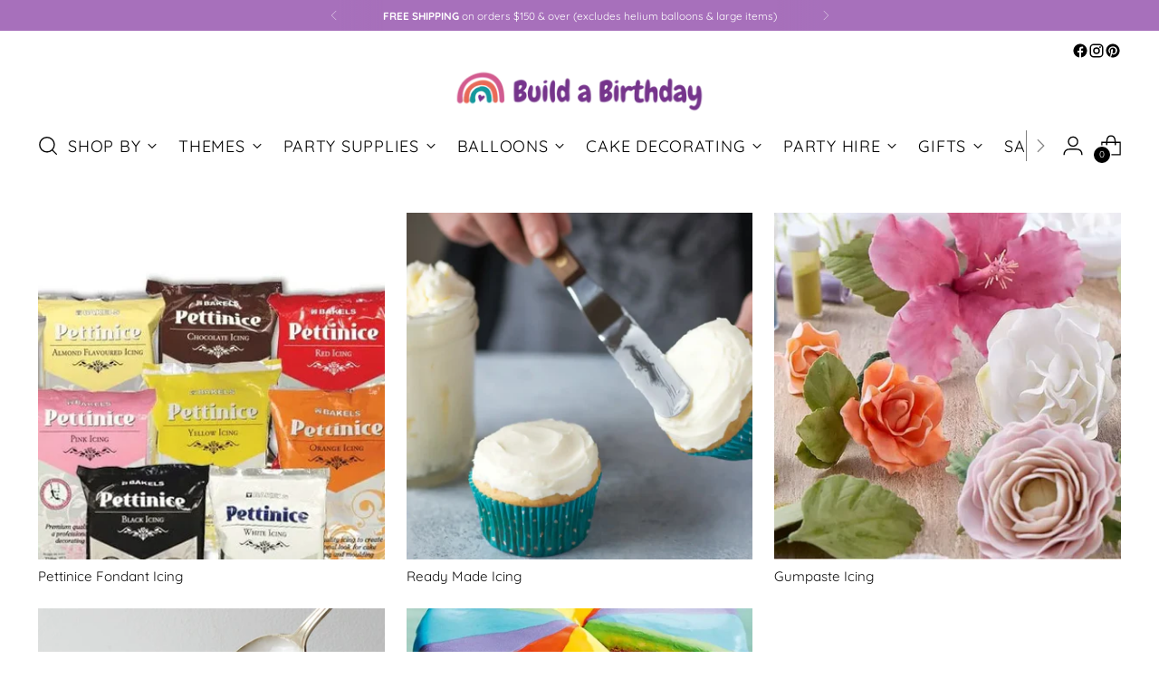

--- FILE ---
content_type: text/html; charset=utf-8
request_url: https://www.buildabirthday.co.nz/collections/fondant-icing
body_size: 49736
content:
<!doctype html>

<!--
  ___                 ___           ___           ___
       /  /\                     /__/\         /  /\         /  /\
      /  /:/_                    \  \:\       /  /:/        /  /::\
     /  /:/ /\  ___     ___       \  \:\     /  /:/        /  /:/\:\
    /  /:/ /:/ /__/\   /  /\  ___  \  \:\   /  /:/  ___   /  /:/  \:\
   /__/:/ /:/  \  \:\ /  /:/ /__/\  \__\:\ /__/:/  /  /\ /__/:/ \__\:\
   \  \:\/:/    \  \:\  /:/  \  \:\ /  /:/ \  \:\ /  /:/ \  \:\ /  /:/
    \  \::/      \  \:\/:/    \  \:\  /:/   \  \:\  /:/   \  \:\  /:/
     \  \:\       \  \::/      \  \:\/:/     \  \:\/:/     \  \:\/:/
      \  \:\       \__\/        \  \::/       \  \::/       \  \::/
       \__\/                     \__\/         \__\/         \__\/

  --------------------------------------------------------------------
  #  Stiletto v3.2.1
  #  Documentation: https://fluorescent.co/help/stiletto/
  #  Purchase: https://themes.shopify.com/themes/stiletto/
  #  A product by Fluorescent: https://fluorescent.co/
  --------------------------------------------------------------------
-->

<html class="no-js" lang="en" style="--announcement-height: 1px;">
  <head><!--Content in content_for_header -->
<!--LayoutHub-Embed--><link rel="stylesheet" type="text/css" href="[data-uri]" media="all">
<!--LH--><!--/LayoutHub-Embed--><meta charset="UTF-8">
    <meta http-equiv="X-UA-Compatible" content="IE=edge,chrome=1">
    <meta name="viewport" content="width=device-width,initial-scale=1">
    




  <meta name="description" content="PICTURE PAGE ONLY.">



    <link rel="canonical" href="https://www.buildabirthday.co.nz/collections/fondant-icing">
    <link rel="preconnect" href="https://cdn.shopify.com" crossorigin><link rel="shortcut icon" href="//www.buildabirthday.co.nz/cdn/shop/files/BAB_Logo_Primary_Colour_Web.png?crop=center&height=32&v=1655249888&width=32" type="image/png"><title>Fondant &amp; Icing in NZ Build a Birthday Online
&ndash; Build a Birthday NZ</title>

    





  
  




<meta property="og:url" content="https://www.buildabirthday.co.nz/collections/fondant-icing">
<meta property="og:site_name" content="Build a Birthday NZ">
<meta property="og:type" content="website">
<meta property="og:title" content="Fondant &amp;amp; Icing in NZ Build a Birthday Online">
<meta property="og:description" content="PICTURE PAGE ONLY.">
<meta property="og:image" content="http://www.buildabirthday.co.nz/cdn/shop/collections/Fondant-Icing-Build-a-Birthday-NZ-15459023.jpg?v=1713921147">
<meta property="og:image:secure_url" content="https://www.buildabirthday.co.nz/cdn/shop/collections/Fondant-Icing-Build-a-Birthday-NZ-15459023.jpg?v=1713921147">



<meta name="twitter:title" content="Fondant &amp;amp; Icing in NZ Build a Birthday Online">
<meta name="twitter:description" content="PICTURE PAGE ONLY.">
<meta name="twitter:card" content="summary_large_image">
<meta name="twitter:image" content="https://www.buildabirthday.co.nz/cdn/shop/collections/Fondant-Icing-Build-a-Birthday-NZ-15459023.jpg?v=1713921147">
<meta name="twitter:image:width" content="480">
<meta name="twitter:image:height" content="480">


    <script>
  console.log('Stiletto v3.2.1 by Fluorescent');

  document.documentElement.className = document.documentElement.className.replace('no-js', '');
  if (window.matchMedia(`(prefers-reduced-motion: reduce)`) === true || window.matchMedia(`(prefers-reduced-motion: reduce)`).matches === true) {
    document.documentElement.classList.add('prefers-reduced-motion');
  } else {
    document.documentElement.classList.add('do-anim');
  }

  window.theme = {
    version: 'v3.2.1',
    themeName: 'Stiletto',
    moneyFormat: "${{amount}}",
    strings: {
      name: "Build a Birthday NZ",
      accessibility: {
        play_video: "Play",
        pause_video: "Pause",
        range_lower: "Lower",
        range_upper: "Upper"
      },
      product: {
        no_shipping_rates: "Shipping rate unavailable",
        country_placeholder: "Country\/Region",
        review: "Write a review"
      },
      products: {
        product: {
          unavailable: "Unavailable",
          unitPrice: "Unit price",
          unitPriceSeparator: "per",
          sku: "SKU"
        }
      },
      cart: {
        editCartNote: "Edit order notes",
        addCartNote: "Add order notes",
        quantityError: "You have the maximum number of this product in your cart"
      },
      pagination: {
        viewing: "You’re viewing {{ of }} of {{ total }}",
        products: "products",
        results: "results"
      }
    },
    routes: {
      root: "/",
      cart: {
        base: "/cart",
        add: "/cart/add",
        change: "/cart/change",
        update: "/cart/update",
        clear: "/cart/clear",
        // Manual routes until Shopify adds support
        shipping: "/cart/shipping_rates",
      },
      // Manual routes until Shopify adds support
      products: "/products",
      productRecommendations: "/recommendations/products",
      predictive_search_url: '/search/suggest',
    },
    icons: {
      chevron: "\u003cspan class=\"icon icon-new icon-chevron \"\u003e\n  \u003csvg viewBox=\"0 0 24 24\" fill=\"none\" xmlns=\"http:\/\/www.w3.org\/2000\/svg\"\u003e\u003cpath d=\"M1.875 7.438 12 17.563 22.125 7.438\" stroke=\"currentColor\" stroke-width=\"2\"\/\u003e\u003c\/svg\u003e\n\u003c\/span\u003e\n",
      close: "\u003cspan class=\"icon icon-new icon-close \"\u003e\n  \u003csvg viewBox=\"0 0 24 24\" fill=\"none\" xmlns=\"http:\/\/www.w3.org\/2000\/svg\"\u003e\u003cpath d=\"M2.66 1.34 2 .68.68 2l.66.66 1.32-1.32zm18.68 21.32.66.66L23.32 22l-.66-.66-1.32 1.32zm1.32-20 .66-.66L22 .68l-.66.66 1.32 1.32zM1.34 21.34.68 22 2 23.32l.66-.66-1.32-1.32zm0-18.68 10 10 1.32-1.32-10-10-1.32 1.32zm11.32 10 10-10-1.32-1.32-10 10 1.32 1.32zm-1.32-1.32-10 10 1.32 1.32 10-10-1.32-1.32zm0 1.32 10 10 1.32-1.32-10-10-1.32 1.32z\" fill=\"currentColor\"\/\u003e\u003c\/svg\u003e\n\u003c\/span\u003e\n",
      zoom: "\u003cspan class=\"icon icon-new icon-zoom \"\u003e\n  \u003csvg viewBox=\"0 0 24 24\" fill=\"none\" xmlns=\"http:\/\/www.w3.org\/2000\/svg\"\u003e\u003cpath d=\"M10.3,19.71c5.21,0,9.44-4.23,9.44-9.44S15.51,.83,10.3,.83,.86,5.05,.86,10.27s4.23,9.44,9.44,9.44Z\" fill=\"none\" stroke=\"currentColor\" stroke-linecap=\"round\" stroke-miterlimit=\"10\" stroke-width=\"1.63\"\/\u003e\n          \u003cpath d=\"M5.05,10.27H15.54\" fill=\"none\" stroke=\"currentColor\" stroke-miterlimit=\"10\" stroke-width=\"1.63\"\/\u003e\n          \u003cpath class=\"cross-up\" d=\"M10.3,5.02V15.51\" fill=\"none\" stroke=\"currentColor\" stroke-miterlimit=\"10\" stroke-width=\"1.63\"\/\u003e\n          \u003cpath d=\"M16.92,16.9l6.49,6.49\" fill=\"none\" stroke=\"currentColor\" stroke-miterlimit=\"10\" stroke-width=\"1.63\"\/\u003e\u003c\/svg\u003e\n\u003c\/span\u003e\n"
    },
    coreData: {
      n: "Stiletto",
      v: "v3.2.1",
    }
  }

  window.theme.searchableFields = "product_type,title,variants.title,vendor";

  
</script>

    <style>
  @font-face {
  font-family: Quicksand;
  font-weight: 500;
  font-style: normal;
  font-display: swap;
  src: url("//www.buildabirthday.co.nz/cdn/fonts/quicksand/quicksand_n5.8f86b119923a62b5ca76bc9a6fb25da7a7498802.woff2") format("woff2"),
       url("//www.buildabirthday.co.nz/cdn/fonts/quicksand/quicksand_n5.c31882e058f76d723a7b6b725ac3ca095b5a2a70.woff") format("woff");
}

  @font-face {
  font-family: Quicksand;
  font-weight: 500;
  font-style: normal;
  font-display: swap;
  src: url("//www.buildabirthday.co.nz/cdn/fonts/quicksand/quicksand_n5.8f86b119923a62b5ca76bc9a6fb25da7a7498802.woff2") format("woff2"),
       url("//www.buildabirthday.co.nz/cdn/fonts/quicksand/quicksand_n5.c31882e058f76d723a7b6b725ac3ca095b5a2a70.woff") format("woff");
}

  
  @font-face {
  font-family: Quicksand;
  font-weight: 400;
  font-style: normal;
  font-display: swap;
  src: url("//www.buildabirthday.co.nz/cdn/fonts/quicksand/quicksand_n4.bf8322a9d1da765aa396ad7b6eeb81930a6214de.woff2") format("woff2"),
       url("//www.buildabirthday.co.nz/cdn/fonts/quicksand/quicksand_n4.fa4cbd232d3483059e72b11f7239959a64c98426.woff") format("woff");
}

  @font-face {
  font-family: Quicksand;
  font-weight: 700;
  font-style: normal;
  font-display: swap;
  src: url("//www.buildabirthday.co.nz/cdn/fonts/quicksand/quicksand_n7.d375fe11182475f82f7bb6306a0a0e4018995610.woff2") format("woff2"),
       url("//www.buildabirthday.co.nz/cdn/fonts/quicksand/quicksand_n7.8ac2ae2fc4b90ef79aaa7aedb927d39f9f9aa3f4.woff") format("woff");
}

  
  

  :root {
    --color-text: #111111;
    --color-text-8-percent: rgba(17, 17, 17, 0.08);  
    --color-text-alpha: rgba(17, 17, 17, 0.35);
    --color-text-meta: rgba(17, 17, 17, 0.6);
    --color-text-link: #a770bb;
    --color-text-error: #D02F2E;
    --color-text-success: #478947;

    --color-background: #ffffff;
    --color-background-semi-transparent-80: rgba(255, 255, 255, 0.8);
    --color-background-semi-transparent-90: rgba(255, 255, 255, 0.9);

    --color-background-transparent: rgba(255, 255, 255, 0);
    --color-border: #aaaaaa;
    --color-border-meta: rgba(170, 170, 170, 0.6);
    --color-overlay: rgba(0, 0, 0, 0.7);

    --color-background-meta: #f5f5f5;
    --color-background-meta-alpha: rgba(245, 245, 245, 0.6);
    --color-background-darker-meta: #e8e8e8;
    --color-background-darker-meta-alpha: rgba(232, 232, 232, 0.6);
    --color-background-placeholder: #e8e8e8;
    --color-background-placeholder-lighter: #f0f0f0;
    --color-foreground-placeholder: rgba(17, 17, 17, 0.4);

    --color-border-input: #aaaaaa;
    --color-border-input-alpha: rgba(170, 170, 170, 0.25);
    --color-text-input: #111111;
    --color-text-input-alpha: rgba(17, 17, 17, 0.04);

    --color-text-button: #ffffff;

    --color-background-button: #a770bb;
    --color-background-button-alpha: rgba(167, 112, 187, 0.6);
    --color-background-outline-button-alpha: rgba(167, 112, 187, 0.1);
    --color-background-button-hover: #733f86;

    --color-icon: rgba(17, 17, 17, 0.4);
    --color-icon-darker: rgba(17, 17, 17, 0.6);

    --color-text-sale-badge: #e86a58;
    --color-background-sold-badge: #414141;
    --color-text-sold-badge: #ffffff;

    --color-text-header: #000000;
    --color-text-header-half-transparent: rgba(0, 0, 0, 0.5);

    --color-background-header: #ffffff;
    --color-background-header-transparent: rgba(255, 255, 255, 0);
    --color-icon-header: #000000;
    --color-shadow-header: rgba(0, 0, 0, 0.15);

    --color-background-footer: #000000;
    --color-text-footer: #ffffff;
    --color-text-footer-subdued: rgba(255, 255, 255, 0.7);

    --color-products-sale-price: #a770bb;
    --color-products-rating-star: #000000;

    --color-products-stock-good: #3C9342;
    --color-products-stock-medium: #A77A06;
    --color-products-stock-bad: #A70100;
    --color-products-stock-bad: #A70100;

    --font-logo: Quicksand, sans-serif;
    --font-logo-weight: 500;
    --font-logo-style: normal;
    --logo-text-transform: none;
    --logo-letter-spacing: 0.0em;

    --font-heading: Quicksand, sans-serif;
    --font-heading-weight: 500;
    --font-heading-style: normal;
    --font-heading-text-transform: none;
    --font-heading-base-letter-spacing: -0.01em;
    --font-heading-base-size: 48px;

    --font-body: Quicksand, sans-serif;
    --font-body-weight: 400;
    --font-body-style: normal;
    --font-body-italic: italic;
    --font-body-bold-weight: 700;
    --font-body-base-letter-spacing: 0.0em;
    --font-body-base-size: 22px;

    /* Typography */
    --line-height-heading: 1.1;
    --line-height-subheading: 1.33;
    --line-height-body: 1.5;

    --logo-font-size: 
clamp(2.0125rem, 1.6551104972375692rem + 1.5248618784530388vw, 2.875rem)
;

    --font-size-navigation-base: 18px;
    --font-navigation-base-letter-spacing: 0.04em;
    --font-navigation-base-text-transform: uppercase;

    --font-size-heading-display-1: 
clamp(3.825rem, 3.545303867403315rem + 1.1933701657458562vw, 4.5rem)
;
    --font-size-heading-display-2: 
clamp(3.39915rem, 3.150593370165746rem + 1.0605082872928175vw, 3.999rem)
;
    --font-size-heading-display-3: 
clamp(2.97483rem, 2.757300994475138rem + 0.9281237569060774vw, 3.4998rem)
;
    --font-size-heading-1-base: 
clamp(2.55rem, 2.36353591160221rem + 0.7955801104972376vw, 3.0rem)
;
    --font-size-heading-2-base: 
clamp(2.23125rem, 2.0680939226519337rem + 0.6961325966850829vw, 2.625rem)
;
    --font-size-heading-3-base: 
clamp(1.9125rem, 1.7726519337016575rem + 0.5966850828729281vw, 2.25rem)
;
    --font-size-heading-4-base: 
clamp(1.48665rem, 1.3779414364640885rem + 0.4638232044198895vw, 1.749rem)
;
    --font-size-heading-5-base: 
clamp(1.275rem, 1.181767955801105rem + 0.3977900552486188vw, 1.5rem)
;
    --font-size-heading-6-base: 
clamp(1.0608rem, 0.9832309392265194rem + 0.33096132596685085vw, 1.248rem)
;
    --font-size-body-400: 
clamp(2.1762125rem, 2.1287522099447513rem + 0.2024972375690608vw, 2.29075rem)
;
    --font-size-body-350: 
clamp(2.03121875rem, 1.9869205801104972rem + 0.18900552486187844vw, 2.138125rem)
;
    --font-size-body-300: 
clamp(1.886225rem, 1.845088950276243rem + 0.17551381215469614vw, 1.9855rem)
;
    --font-size-body-250: 
clamp(1.74123125rem, 1.703257320441989rem + 0.1620220994475138vw, 1.832875rem)
;
    --font-size-body-200: 
clamp(1.5962375rem, 1.5614256906077348rem + 0.14853038674033148vw, 1.68025rem)
;
    --font-size-body-150: 
clamp(1.45124375rem, 1.4195940607734807rem + 0.13503867403314918vw, 1.527625rem)
;
    --font-size-body-100: 
clamp(1.30625rem, 1.2777624309392266rem + 0.12154696132596686vw, 1.375rem)
;
    --font-size-body-75: 
clamp(1.15995rem, 1.1346530386740332rem + 0.10793370165745855vw, 1.221rem)
;
    --font-size-body-60: 
clamp(1.07399875rem, 1.050576270718232rem + 0.09993591160220995vw, 1.130525rem)
;
    --font-size-body-50: 
clamp(1.01495625rem, 0.992821408839779rem + 0.09444198895027624vw, 1.068375rem)
;
    --font-size-body-25: 
clamp(0.9431125rem, 0.9225444751381215rem + 0.08775690607734807vw, 0.99275rem)
;
    --font-size-body-20: 
clamp(0.8699625rem, 0.8509897790055249rem + 0.08095027624309394vw, 0.91575rem)
;

    /* Buttons */
    
      --button-padding-multiplier: 1;
      --font-size-button: var(--font-size-body-50);
      --font-size-button-x-small: var(--font-size-body-25);
    

    --font-button-text-transform: uppercase;
    --button-letter-spacing: 0.05em;
    --line-height-button: 1.45;

    /* Product badges */
    
      --font-size-product-badge: var(--font-size-body-20);
    

    --font-product-badge-text-transform: uppercase;

    /* Product listing titles */
    
      --font-size-listing-title: var(--font-size-body-60);
    

    --font-product-listing-title-text-transform: uppercase;
    --font-product-listing-title-base-letter-spacing: 0.05em;

    /* Shopify pay specific */
    --payment-terms-background-color: #f5f5f5;
  }

  @supports not (font-size: clamp(10px, 3.3vw, 20px)) {
    :root {
      --logo-font-size: 
2.44375rem
;
      --font-size-heading-display-1: 
4.1625rem
;
      --font-size-heading-display-2: 
3.699075rem
;
      --font-size-heading-display-3: 
3.237315rem
;
      --font-size-heading-1-base: 
2.775rem
;
      --font-size-heading-2-base: 
2.428125rem
;
      --font-size-heading-3-base: 
2.08125rem
;
      --font-size-heading-4-base: 
1.617825rem
;
      --font-size-heading-5-base: 
1.3875rem
;
      --font-size-heading-6-base: 
1.1544rem
;
      --font-size-body-400: 
2.23348125rem
;
      --font-size-body-350: 
2.084671875rem
;
      --font-size-body-300: 
1.9358625rem
;
      --font-size-body-250: 
1.787053125rem
;
      --font-size-body-200: 
1.63824375rem
;
      --font-size-body-150: 
1.489434375rem
;
      --font-size-body-100: 
1.340625rem
;
      --font-size-body-75: 
1.190475rem
;
      --font-size-body-60: 
1.102261875rem
;
      --font-size-body-50: 
1.041665625rem
;
      --font-size-body-25: 
0.96793125rem
;
      --font-size-body-20: 
0.89285625rem
;
    }
  }.product-badge[data-handle="responsible"]{
        color: #000000;
      }
    
.product-badge[data-handle="best-seller"]{
        color: #7e6b45;
      }
    
.product-badge[data-handle="dollar-deal-limit-4-per-customer"]{
        color: #df0e9a;
      }
    
.product-badge[data-handle="dollar-deal-requires-full-price-item-purchased-with-each-deal"]{
        color: #18989e;
      }
    
</style>

<script>
  flu = window.flu || {};
  flu.chunks = {
    photoswipe: "//www.buildabirthday.co.nz/cdn/shop/t/73/assets/photoswipe-chunk.js?v=18659099751219271031714533955",
    swiper: "//www.buildabirthday.co.nz/cdn/shop/t/73/assets/swiper-chunk.js?v=73725226959832986321714533955",
    nouislider: "//www.buildabirthday.co.nz/cdn/shop/t/73/assets/nouislider-chunk.js?v=131351027671466727271714533954",
    polyfillInert: "//www.buildabirthday.co.nz/cdn/shop/t/73/assets/polyfill-inert-chunk.js?v=9775187524458939151714533955",
    polyfillResizeObserver: "//www.buildabirthday.co.nz/cdn/shop/t/73/assets/polyfill-resize-observer-chunk.js?v=49253094118087005231714533955",
  };
</script>





  <script type="module" src="//www.buildabirthday.co.nz/cdn/shop/t/73/assets/theme.js?v=182084915420423930911751979062"></script>










<meta name="viewport" content="width=device-width,initial-scale=1">
<script defer>
  var defineVH = function () {
    document.documentElement.style.setProperty('--vh', window.innerHeight * 0.01 + 'px');
  };
  window.addEventListener('resize', defineVH);
  window.addEventListener('orientationchange', defineVH);
  defineVH();
</script>

<link href="//www.buildabirthday.co.nz/cdn/shop/t/73/assets/theme.css?v=42631972441151926851714627667" rel="stylesheet" type="text/css" media="all" />



  <script>window.performance && window.performance.mark && window.performance.mark('shopify.content_for_header.start');</script><meta name="google-site-verification" content="VwX7YJi4LG79aYwu7MzOOwTV-KFdp3BWioXFykTKJNo">
<meta name="facebook-domain-verification" content="wsu1eehybbiaqwhncamtrvvdjpo7jj">
<meta id="shopify-digital-wallet" name="shopify-digital-wallet" content="/1646498/digital_wallets/dialog">
<meta name="shopify-checkout-api-token" content="49faae3a98621671c8f7d1dcfa7b8ed0">
<link rel="alternate" type="application/atom+xml" title="Feed" href="/collections/fondant-icing.atom" />
<link rel="alternate" type="application/json+oembed" href="https://www.buildabirthday.co.nz/collections/fondant-icing.oembed">
<script async="async" src="/checkouts/internal/preloads.js?locale=en-NZ"></script>
<link rel="preconnect" href="https://shop.app" crossorigin="anonymous">
<script async="async" src="https://shop.app/checkouts/internal/preloads.js?locale=en-NZ&shop_id=1646498" crossorigin="anonymous"></script>
<script id="apple-pay-shop-capabilities" type="application/json">{"shopId":1646498,"countryCode":"NZ","currencyCode":"NZD","merchantCapabilities":["supports3DS"],"merchantId":"gid:\/\/shopify\/Shop\/1646498","merchantName":"Build a Birthday NZ","requiredBillingContactFields":["postalAddress","email","phone"],"requiredShippingContactFields":["postalAddress","email","phone"],"shippingType":"shipping","supportedNetworks":["visa","masterCard","amex","jcb"],"total":{"type":"pending","label":"Build a Birthday NZ","amount":"1.00"},"shopifyPaymentsEnabled":true,"supportsSubscriptions":true}</script>
<script id="shopify-features" type="application/json">{"accessToken":"49faae3a98621671c8f7d1dcfa7b8ed0","betas":["rich-media-storefront-analytics"],"domain":"www.buildabirthday.co.nz","predictiveSearch":true,"shopId":1646498,"locale":"en"}</script>
<script>var Shopify = Shopify || {};
Shopify.shop = "buildabirthday.myshopify.com";
Shopify.locale = "en";
Shopify.currency = {"active":"NZD","rate":"1.0"};
Shopify.country = "NZ";
Shopify.theme = {"name":"Updated copy of Stiletto","id":141671563483,"schema_name":"Stiletto","schema_version":"3.2.1","theme_store_id":1621,"role":"main"};
Shopify.theme.handle = "null";
Shopify.theme.style = {"id":null,"handle":null};
Shopify.cdnHost = "www.buildabirthday.co.nz/cdn";
Shopify.routes = Shopify.routes || {};
Shopify.routes.root = "/";</script>
<script type="module">!function(o){(o.Shopify=o.Shopify||{}).modules=!0}(window);</script>
<script>!function(o){function n(){var o=[];function n(){o.push(Array.prototype.slice.apply(arguments))}return n.q=o,n}var t=o.Shopify=o.Shopify||{};t.loadFeatures=n(),t.autoloadFeatures=n()}(window);</script>
<script>
  window.ShopifyPay = window.ShopifyPay || {};
  window.ShopifyPay.apiHost = "shop.app\/pay";
  window.ShopifyPay.redirectState = null;
</script>
<script id="shop-js-analytics" type="application/json">{"pageType":"collection"}</script>
<script defer="defer" async type="module" src="//www.buildabirthday.co.nz/cdn/shopifycloud/shop-js/modules/v2/client.init-shop-cart-sync_BT-GjEfc.en.esm.js"></script>
<script defer="defer" async type="module" src="//www.buildabirthday.co.nz/cdn/shopifycloud/shop-js/modules/v2/chunk.common_D58fp_Oc.esm.js"></script>
<script defer="defer" async type="module" src="//www.buildabirthday.co.nz/cdn/shopifycloud/shop-js/modules/v2/chunk.modal_xMitdFEc.esm.js"></script>
<script type="module">
  await import("//www.buildabirthday.co.nz/cdn/shopifycloud/shop-js/modules/v2/client.init-shop-cart-sync_BT-GjEfc.en.esm.js");
await import("//www.buildabirthday.co.nz/cdn/shopifycloud/shop-js/modules/v2/chunk.common_D58fp_Oc.esm.js");
await import("//www.buildabirthday.co.nz/cdn/shopifycloud/shop-js/modules/v2/chunk.modal_xMitdFEc.esm.js");

  window.Shopify.SignInWithShop?.initShopCartSync?.({"fedCMEnabled":true,"windoidEnabled":true});

</script>
<script>
  window.Shopify = window.Shopify || {};
  if (!window.Shopify.featureAssets) window.Shopify.featureAssets = {};
  window.Shopify.featureAssets['shop-js'] = {"shop-cart-sync":["modules/v2/client.shop-cart-sync_DZOKe7Ll.en.esm.js","modules/v2/chunk.common_D58fp_Oc.esm.js","modules/v2/chunk.modal_xMitdFEc.esm.js"],"init-fed-cm":["modules/v2/client.init-fed-cm_B6oLuCjv.en.esm.js","modules/v2/chunk.common_D58fp_Oc.esm.js","modules/v2/chunk.modal_xMitdFEc.esm.js"],"shop-cash-offers":["modules/v2/client.shop-cash-offers_D2sdYoxE.en.esm.js","modules/v2/chunk.common_D58fp_Oc.esm.js","modules/v2/chunk.modal_xMitdFEc.esm.js"],"shop-login-button":["modules/v2/client.shop-login-button_QeVjl5Y3.en.esm.js","modules/v2/chunk.common_D58fp_Oc.esm.js","modules/v2/chunk.modal_xMitdFEc.esm.js"],"pay-button":["modules/v2/client.pay-button_DXTOsIq6.en.esm.js","modules/v2/chunk.common_D58fp_Oc.esm.js","modules/v2/chunk.modal_xMitdFEc.esm.js"],"shop-button":["modules/v2/client.shop-button_DQZHx9pm.en.esm.js","modules/v2/chunk.common_D58fp_Oc.esm.js","modules/v2/chunk.modal_xMitdFEc.esm.js"],"avatar":["modules/v2/client.avatar_BTnouDA3.en.esm.js"],"init-windoid":["modules/v2/client.init-windoid_CR1B-cfM.en.esm.js","modules/v2/chunk.common_D58fp_Oc.esm.js","modules/v2/chunk.modal_xMitdFEc.esm.js"],"init-shop-for-new-customer-accounts":["modules/v2/client.init-shop-for-new-customer-accounts_C_vY_xzh.en.esm.js","modules/v2/client.shop-login-button_QeVjl5Y3.en.esm.js","modules/v2/chunk.common_D58fp_Oc.esm.js","modules/v2/chunk.modal_xMitdFEc.esm.js"],"init-shop-email-lookup-coordinator":["modules/v2/client.init-shop-email-lookup-coordinator_BI7n9ZSv.en.esm.js","modules/v2/chunk.common_D58fp_Oc.esm.js","modules/v2/chunk.modal_xMitdFEc.esm.js"],"init-shop-cart-sync":["modules/v2/client.init-shop-cart-sync_BT-GjEfc.en.esm.js","modules/v2/chunk.common_D58fp_Oc.esm.js","modules/v2/chunk.modal_xMitdFEc.esm.js"],"shop-toast-manager":["modules/v2/client.shop-toast-manager_DiYdP3xc.en.esm.js","modules/v2/chunk.common_D58fp_Oc.esm.js","modules/v2/chunk.modal_xMitdFEc.esm.js"],"init-customer-accounts":["modules/v2/client.init-customer-accounts_D9ZNqS-Q.en.esm.js","modules/v2/client.shop-login-button_QeVjl5Y3.en.esm.js","modules/v2/chunk.common_D58fp_Oc.esm.js","modules/v2/chunk.modal_xMitdFEc.esm.js"],"init-customer-accounts-sign-up":["modules/v2/client.init-customer-accounts-sign-up_iGw4briv.en.esm.js","modules/v2/client.shop-login-button_QeVjl5Y3.en.esm.js","modules/v2/chunk.common_D58fp_Oc.esm.js","modules/v2/chunk.modal_xMitdFEc.esm.js"],"shop-follow-button":["modules/v2/client.shop-follow-button_CqMgW2wH.en.esm.js","modules/v2/chunk.common_D58fp_Oc.esm.js","modules/v2/chunk.modal_xMitdFEc.esm.js"],"checkout-modal":["modules/v2/client.checkout-modal_xHeaAweL.en.esm.js","modules/v2/chunk.common_D58fp_Oc.esm.js","modules/v2/chunk.modal_xMitdFEc.esm.js"],"shop-login":["modules/v2/client.shop-login_D91U-Q7h.en.esm.js","modules/v2/chunk.common_D58fp_Oc.esm.js","modules/v2/chunk.modal_xMitdFEc.esm.js"],"lead-capture":["modules/v2/client.lead-capture_BJmE1dJe.en.esm.js","modules/v2/chunk.common_D58fp_Oc.esm.js","modules/v2/chunk.modal_xMitdFEc.esm.js"],"payment-terms":["modules/v2/client.payment-terms_Ci9AEqFq.en.esm.js","modules/v2/chunk.common_D58fp_Oc.esm.js","modules/v2/chunk.modal_xMitdFEc.esm.js"]};
</script>
<script>(function() {
  var isLoaded = false;
  function asyncLoad() {
    if (isLoaded) return;
    isLoaded = true;
    var urls = ["https:\/\/accessories.w3apps.co\/js\/accessories.js?shop=buildabirthday.myshopify.com","https:\/\/assets.cloudlift.app\/api\/assets\/upload.js?shop=buildabirthday.myshopify.com","https:\/\/productoptions.w3apps.co\/js\/options.js?shop=buildabirthday.myshopify.com","https:\/\/trust.conversionbear.com\/script?app=trust_badge\u0026shop=buildabirthday.myshopify.com","https:\/\/googlereview.gropulse.com\/get_widget?shop=buildabirthday.myshopify.com"];
    for (var i = 0; i < urls.length; i++) {
      var s = document.createElement('script');
      s.type = 'text/javascript';
      s.async = true;
      s.src = urls[i];
      var x = document.getElementsByTagName('script')[0];
      x.parentNode.insertBefore(s, x);
    }
  };
  if(window.attachEvent) {
    window.attachEvent('onload', asyncLoad);
  } else {
    window.addEventListener('load', asyncLoad, false);
  }
})();</script>
<script id="__st">var __st={"a":1646498,"offset":46800,"reqid":"b099d9ed-fec3-4daf-96c0-0df3dbb1833c-1769485772","pageurl":"www.buildabirthday.co.nz\/collections\/fondant-icing","u":"444c3c8ebdf1","p":"collection","rtyp":"collection","rid":450970353883};</script>
<script>window.ShopifyPaypalV4VisibilityTracking = true;</script>
<script id="captcha-bootstrap">!function(){'use strict';const t='contact',e='account',n='new_comment',o=[[t,t],['blogs',n],['comments',n],[t,'customer']],c=[[e,'customer_login'],[e,'guest_login'],[e,'recover_customer_password'],[e,'create_customer']],r=t=>t.map((([t,e])=>`form[action*='/${t}']:not([data-nocaptcha='true']) input[name='form_type'][value='${e}']`)).join(','),a=t=>()=>t?[...document.querySelectorAll(t)].map((t=>t.form)):[];function s(){const t=[...o],e=r(t);return a(e)}const i='password',u='form_key',d=['recaptcha-v3-token','g-recaptcha-response','h-captcha-response',i],f=()=>{try{return window.sessionStorage}catch{return}},m='__shopify_v',_=t=>t.elements[u];function p(t,e,n=!1){try{const o=window.sessionStorage,c=JSON.parse(o.getItem(e)),{data:r}=function(t){const{data:e,action:n}=t;return t[m]||n?{data:e,action:n}:{data:t,action:n}}(c);for(const[e,n]of Object.entries(r))t.elements[e]&&(t.elements[e].value=n);n&&o.removeItem(e)}catch(o){console.error('form repopulation failed',{error:o})}}const l='form_type',E='cptcha';function T(t){t.dataset[E]=!0}const w=window,h=w.document,L='Shopify',v='ce_forms',y='captcha';let A=!1;((t,e)=>{const n=(g='f06e6c50-85a8-45c8-87d0-21a2b65856fe',I='https://cdn.shopify.com/shopifycloud/storefront-forms-hcaptcha/ce_storefront_forms_captcha_hcaptcha.v1.5.2.iife.js',D={infoText:'Protected by hCaptcha',privacyText:'Privacy',termsText:'Terms'},(t,e,n)=>{const o=w[L][v],c=o.bindForm;if(c)return c(t,g,e,D).then(n);var r;o.q.push([[t,g,e,D],n]),r=I,A||(h.body.append(Object.assign(h.createElement('script'),{id:'captcha-provider',async:!0,src:r})),A=!0)});var g,I,D;w[L]=w[L]||{},w[L][v]=w[L][v]||{},w[L][v].q=[],w[L][y]=w[L][y]||{},w[L][y].protect=function(t,e){n(t,void 0,e),T(t)},Object.freeze(w[L][y]),function(t,e,n,w,h,L){const[v,y,A,g]=function(t,e,n){const i=e?o:[],u=t?c:[],d=[...i,...u],f=r(d),m=r(i),_=r(d.filter((([t,e])=>n.includes(e))));return[a(f),a(m),a(_),s()]}(w,h,L),I=t=>{const e=t.target;return e instanceof HTMLFormElement?e:e&&e.form},D=t=>v().includes(t);t.addEventListener('submit',(t=>{const e=I(t);if(!e)return;const n=D(e)&&!e.dataset.hcaptchaBound&&!e.dataset.recaptchaBound,o=_(e),c=g().includes(e)&&(!o||!o.value);(n||c)&&t.preventDefault(),c&&!n&&(function(t){try{if(!f())return;!function(t){const e=f();if(!e)return;const n=_(t);if(!n)return;const o=n.value;o&&e.removeItem(o)}(t);const e=Array.from(Array(32),(()=>Math.random().toString(36)[2])).join('');!function(t,e){_(t)||t.append(Object.assign(document.createElement('input'),{type:'hidden',name:u})),t.elements[u].value=e}(t,e),function(t,e){const n=f();if(!n)return;const o=[...t.querySelectorAll(`input[type='${i}']`)].map((({name:t})=>t)),c=[...d,...o],r={};for(const[a,s]of new FormData(t).entries())c.includes(a)||(r[a]=s);n.setItem(e,JSON.stringify({[m]:1,action:t.action,data:r}))}(t,e)}catch(e){console.error('failed to persist form',e)}}(e),e.submit())}));const S=(t,e)=>{t&&!t.dataset[E]&&(n(t,e.some((e=>e===t))),T(t))};for(const o of['focusin','change'])t.addEventListener(o,(t=>{const e=I(t);D(e)&&S(e,y())}));const B=e.get('form_key'),M=e.get(l),P=B&&M;t.addEventListener('DOMContentLoaded',(()=>{const t=y();if(P)for(const e of t)e.elements[l].value===M&&p(e,B);[...new Set([...A(),...v().filter((t=>'true'===t.dataset.shopifyCaptcha))])].forEach((e=>S(e,t)))}))}(h,new URLSearchParams(w.location.search),n,t,e,['guest_login'])})(!0,!0)}();</script>
<script integrity="sha256-4kQ18oKyAcykRKYeNunJcIwy7WH5gtpwJnB7kiuLZ1E=" data-source-attribution="shopify.loadfeatures" defer="defer" src="//www.buildabirthday.co.nz/cdn/shopifycloud/storefront/assets/storefront/load_feature-a0a9edcb.js" crossorigin="anonymous"></script>
<script crossorigin="anonymous" defer="defer" src="//www.buildabirthday.co.nz/cdn/shopifycloud/storefront/assets/shopify_pay/storefront-65b4c6d7.js?v=20250812"></script>
<script data-source-attribution="shopify.dynamic_checkout.dynamic.init">var Shopify=Shopify||{};Shopify.PaymentButton=Shopify.PaymentButton||{isStorefrontPortableWallets:!0,init:function(){window.Shopify.PaymentButton.init=function(){};var t=document.createElement("script");t.src="https://www.buildabirthday.co.nz/cdn/shopifycloud/portable-wallets/latest/portable-wallets.en.js",t.type="module",document.head.appendChild(t)}};
</script>
<script data-source-attribution="shopify.dynamic_checkout.buyer_consent">
  function portableWalletsHideBuyerConsent(e){var t=document.getElementById("shopify-buyer-consent"),n=document.getElementById("shopify-subscription-policy-button");t&&n&&(t.classList.add("hidden"),t.setAttribute("aria-hidden","true"),n.removeEventListener("click",e))}function portableWalletsShowBuyerConsent(e){var t=document.getElementById("shopify-buyer-consent"),n=document.getElementById("shopify-subscription-policy-button");t&&n&&(t.classList.remove("hidden"),t.removeAttribute("aria-hidden"),n.addEventListener("click",e))}window.Shopify?.PaymentButton&&(window.Shopify.PaymentButton.hideBuyerConsent=portableWalletsHideBuyerConsent,window.Shopify.PaymentButton.showBuyerConsent=portableWalletsShowBuyerConsent);
</script>
<script data-source-attribution="shopify.dynamic_checkout.cart.bootstrap">document.addEventListener("DOMContentLoaded",(function(){function t(){return document.querySelector("shopify-accelerated-checkout-cart, shopify-accelerated-checkout")}if(t())Shopify.PaymentButton.init();else{new MutationObserver((function(e,n){t()&&(Shopify.PaymentButton.init(),n.disconnect())})).observe(document.body,{childList:!0,subtree:!0})}}));
</script>
<link id="shopify-accelerated-checkout-styles" rel="stylesheet" media="screen" href="https://www.buildabirthday.co.nz/cdn/shopifycloud/portable-wallets/latest/accelerated-checkout-backwards-compat.css" crossorigin="anonymous">
<style id="shopify-accelerated-checkout-cart">
        #shopify-buyer-consent {
  margin-top: 1em;
  display: inline-block;
  width: 100%;
}

#shopify-buyer-consent.hidden {
  display: none;
}

#shopify-subscription-policy-button {
  background: none;
  border: none;
  padding: 0;
  text-decoration: underline;
  font-size: inherit;
  cursor: pointer;
}

#shopify-subscription-policy-button::before {
  box-shadow: none;
}

      </style>

<script>window.performance && window.performance.mark && window.performance.mark('shopify.content_for_header.end');</script>

    

<script src="//ajax.googleapis.com/ajax/libs/jquery/2.2.3/jquery.min.js" type="text/javascript"></script>


    <style>
      .options-hidden{display:none !important}
    </style>
  <!-- BEGIN app block: shopify://apps/izyrent/blocks/izyrent/cda4a37a-6d4d-4f3d-b8e5-c19d5c367c6a --><script></script>
<script>
var izyrent_shopify_js = `//www.buildabirthday.co.nz/cdn/shopifycloud/storefront/assets/themes_support/api.jquery-7ab1a3a4.js`;
var izyrent_current_page = `collection`;

var izyrent_currency_format = "${{amount}}";

var izyrent_money_format = `$1,000.00`;
</script>


<script>
var izyrentSettings = `{"timezone":{"ianaTimezone":"Pacific/Auckland","timezoneOffset":"+1200","currencyCode":"NZD"},"timeFormat":"12","translate":"auto","redirectCheckout":"default","disabledDatesGlobal":"","couponPrefix":"IZYRENT_","theme":{},"translations":{},"showMonths":{"md":"1","lg":"1"},"quantityPosition":"default","startCal":"default","deposit":{"id":false,"label":"Deposit","amount":"0"}}`;
if(typeof izyrentSettings === "string"){
  izyrentSettings = izyrentSettings.replace(/=>/g, ":");
  izyrentSettings = JSON.parse(izyrentSettings);
}


 
</script>


 <style>
quick-add-modal .shopify-payment-button{display: none !important;};
</style>

<style>
.cart-count-bubble,.cart-item .quantity{ display:none;}
.mw-apo-configure-link{ display:none !important;}
.izyloader {
    padding: 10px;
    max-width: 44rem;
    width: 100%;
}
.izyloader > span {
  width: 48px;
  height: 48px;
  border-radius: 50%;
  display: inline-block;
  position: relative;
  border: 10px solid;
  border-color: rgb(0 0 0 / 7%) rgb(0 0 0 / 14%) rgb(0 0 0 / 21%) rgb(0 0 0 / 28%);
  box-sizing: border-box;
  animation: rotation 0.8s linear infinite;
  display: flex;
  margin: auto;
  padding-top: 10px;
}
body.izyloaderhide .izyloader,.cart-item__details .cart-item__discounted-prices{display:none !important;}
@keyframes rotation {
  0% {
    transform: rotate(0deg);
  }
  100% {
    transform: rotate(360deg);
  }
} 
</style>
<script>

 if(izyrentSettings?.theme?.text?.resume) {
     const color = izyrentSettings.theme.text.resume;
 
    const updateOpacity = (rgba, newOpacity) =>
                rgba.replace(
                  /rgba\((\d+),\s*(\d+),\s*(\d+),\s*[\d.]+\)/,
                  `rgba($1, $2, $3, ${newOpacity})`
                );

            
              let css = `.izyloader > span {border-color: ${updateOpacity(
               color,
                0.07
              )} ${updateOpacity(color, 0.14)} ${updateOpacity(
                color,
                0.21
              )} ${updateOpacity(color, 0.28)} !important;}`;

      document.head.insertAdjacentHTML('beforeend', `<style>${css}</style>`);
      
  }

</script>


<script src="https://izyrent.speaz.com/izyrent.js?shop=buildabirthday.myshopify.com&v=1769442590300" async></script>

<!-- END app block --><link href="https://monorail-edge.shopifysvc.com" rel="dns-prefetch">
<script>(function(){if ("sendBeacon" in navigator && "performance" in window) {try {var session_token_from_headers = performance.getEntriesByType('navigation')[0].serverTiming.find(x => x.name == '_s').description;} catch {var session_token_from_headers = undefined;}var session_cookie_matches = document.cookie.match(/_shopify_s=([^;]*)/);var session_token_from_cookie = session_cookie_matches && session_cookie_matches.length === 2 ? session_cookie_matches[1] : "";var session_token = session_token_from_headers || session_token_from_cookie || "";function handle_abandonment_event(e) {var entries = performance.getEntries().filter(function(entry) {return /monorail-edge.shopifysvc.com/.test(entry.name);});if (!window.abandonment_tracked && entries.length === 0) {window.abandonment_tracked = true;var currentMs = Date.now();var navigation_start = performance.timing.navigationStart;var payload = {shop_id: 1646498,url: window.location.href,navigation_start,duration: currentMs - navigation_start,session_token,page_type: "collection"};window.navigator.sendBeacon("https://monorail-edge.shopifysvc.com/v1/produce", JSON.stringify({schema_id: "online_store_buyer_site_abandonment/1.1",payload: payload,metadata: {event_created_at_ms: currentMs,event_sent_at_ms: currentMs}}));}}window.addEventListener('pagehide', handle_abandonment_event);}}());</script>
<script id="web-pixels-manager-setup">(function e(e,d,r,n,o){if(void 0===o&&(o={}),!Boolean(null===(a=null===(i=window.Shopify)||void 0===i?void 0:i.analytics)||void 0===a?void 0:a.replayQueue)){var i,a;window.Shopify=window.Shopify||{};var t=window.Shopify;t.analytics=t.analytics||{};var s=t.analytics;s.replayQueue=[],s.publish=function(e,d,r){return s.replayQueue.push([e,d,r]),!0};try{self.performance.mark("wpm:start")}catch(e){}var l=function(){var e={modern:/Edge?\/(1{2}[4-9]|1[2-9]\d|[2-9]\d{2}|\d{4,})\.\d+(\.\d+|)|Firefox\/(1{2}[4-9]|1[2-9]\d|[2-9]\d{2}|\d{4,})\.\d+(\.\d+|)|Chrom(ium|e)\/(9{2}|\d{3,})\.\d+(\.\d+|)|(Maci|X1{2}).+ Version\/(15\.\d+|(1[6-9]|[2-9]\d|\d{3,})\.\d+)([,.]\d+|)( \(\w+\)|)( Mobile\/\w+|) Safari\/|Chrome.+OPR\/(9{2}|\d{3,})\.\d+\.\d+|(CPU[ +]OS|iPhone[ +]OS|CPU[ +]iPhone|CPU IPhone OS|CPU iPad OS)[ +]+(15[._]\d+|(1[6-9]|[2-9]\d|\d{3,})[._]\d+)([._]\d+|)|Android:?[ /-](13[3-9]|1[4-9]\d|[2-9]\d{2}|\d{4,})(\.\d+|)(\.\d+|)|Android.+Firefox\/(13[5-9]|1[4-9]\d|[2-9]\d{2}|\d{4,})\.\d+(\.\d+|)|Android.+Chrom(ium|e)\/(13[3-9]|1[4-9]\d|[2-9]\d{2}|\d{4,})\.\d+(\.\d+|)|SamsungBrowser\/([2-9]\d|\d{3,})\.\d+/,legacy:/Edge?\/(1[6-9]|[2-9]\d|\d{3,})\.\d+(\.\d+|)|Firefox\/(5[4-9]|[6-9]\d|\d{3,})\.\d+(\.\d+|)|Chrom(ium|e)\/(5[1-9]|[6-9]\d|\d{3,})\.\d+(\.\d+|)([\d.]+$|.*Safari\/(?![\d.]+ Edge\/[\d.]+$))|(Maci|X1{2}).+ Version\/(10\.\d+|(1[1-9]|[2-9]\d|\d{3,})\.\d+)([,.]\d+|)( \(\w+\)|)( Mobile\/\w+|) Safari\/|Chrome.+OPR\/(3[89]|[4-9]\d|\d{3,})\.\d+\.\d+|(CPU[ +]OS|iPhone[ +]OS|CPU[ +]iPhone|CPU IPhone OS|CPU iPad OS)[ +]+(10[._]\d+|(1[1-9]|[2-9]\d|\d{3,})[._]\d+)([._]\d+|)|Android:?[ /-](13[3-9]|1[4-9]\d|[2-9]\d{2}|\d{4,})(\.\d+|)(\.\d+|)|Mobile Safari.+OPR\/([89]\d|\d{3,})\.\d+\.\d+|Android.+Firefox\/(13[5-9]|1[4-9]\d|[2-9]\d{2}|\d{4,})\.\d+(\.\d+|)|Android.+Chrom(ium|e)\/(13[3-9]|1[4-9]\d|[2-9]\d{2}|\d{4,})\.\d+(\.\d+|)|Android.+(UC? ?Browser|UCWEB|U3)[ /]?(15\.([5-9]|\d{2,})|(1[6-9]|[2-9]\d|\d{3,})\.\d+)\.\d+|SamsungBrowser\/(5\.\d+|([6-9]|\d{2,})\.\d+)|Android.+MQ{2}Browser\/(14(\.(9|\d{2,})|)|(1[5-9]|[2-9]\d|\d{3,})(\.\d+|))(\.\d+|)|K[Aa][Ii]OS\/(3\.\d+|([4-9]|\d{2,})\.\d+)(\.\d+|)/},d=e.modern,r=e.legacy,n=navigator.userAgent;return n.match(d)?"modern":n.match(r)?"legacy":"unknown"}(),u="modern"===l?"modern":"legacy",c=(null!=n?n:{modern:"",legacy:""})[u],f=function(e){return[e.baseUrl,"/wpm","/b",e.hashVersion,"modern"===e.buildTarget?"m":"l",".js"].join("")}({baseUrl:d,hashVersion:r,buildTarget:u}),m=function(e){var d=e.version,r=e.bundleTarget,n=e.surface,o=e.pageUrl,i=e.monorailEndpoint;return{emit:function(e){var a=e.status,t=e.errorMsg,s=(new Date).getTime(),l=JSON.stringify({metadata:{event_sent_at_ms:s},events:[{schema_id:"web_pixels_manager_load/3.1",payload:{version:d,bundle_target:r,page_url:o,status:a,surface:n,error_msg:t},metadata:{event_created_at_ms:s}}]});if(!i)return console&&console.warn&&console.warn("[Web Pixels Manager] No Monorail endpoint provided, skipping logging."),!1;try{return self.navigator.sendBeacon.bind(self.navigator)(i,l)}catch(e){}var u=new XMLHttpRequest;try{return u.open("POST",i,!0),u.setRequestHeader("Content-Type","text/plain"),u.send(l),!0}catch(e){return console&&console.warn&&console.warn("[Web Pixels Manager] Got an unhandled error while logging to Monorail."),!1}}}}({version:r,bundleTarget:l,surface:e.surface,pageUrl:self.location.href,monorailEndpoint:e.monorailEndpoint});try{o.browserTarget=l,function(e){var d=e.src,r=e.async,n=void 0===r||r,o=e.onload,i=e.onerror,a=e.sri,t=e.scriptDataAttributes,s=void 0===t?{}:t,l=document.createElement("script"),u=document.querySelector("head"),c=document.querySelector("body");if(l.async=n,l.src=d,a&&(l.integrity=a,l.crossOrigin="anonymous"),s)for(var f in s)if(Object.prototype.hasOwnProperty.call(s,f))try{l.dataset[f]=s[f]}catch(e){}if(o&&l.addEventListener("load",o),i&&l.addEventListener("error",i),u)u.appendChild(l);else{if(!c)throw new Error("Did not find a head or body element to append the script");c.appendChild(l)}}({src:f,async:!0,onload:function(){if(!function(){var e,d;return Boolean(null===(d=null===(e=window.Shopify)||void 0===e?void 0:e.analytics)||void 0===d?void 0:d.initialized)}()){var d=window.webPixelsManager.init(e)||void 0;if(d){var r=window.Shopify.analytics;r.replayQueue.forEach((function(e){var r=e[0],n=e[1],o=e[2];d.publishCustomEvent(r,n,o)})),r.replayQueue=[],r.publish=d.publishCustomEvent,r.visitor=d.visitor,r.initialized=!0}}},onerror:function(){return m.emit({status:"failed",errorMsg:"".concat(f," has failed to load")})},sri:function(e){var d=/^sha384-[A-Za-z0-9+/=]+$/;return"string"==typeof e&&d.test(e)}(c)?c:"",scriptDataAttributes:o}),m.emit({status:"loading"})}catch(e){m.emit({status:"failed",errorMsg:(null==e?void 0:e.message)||"Unknown error"})}}})({shopId: 1646498,storefrontBaseUrl: "https://www.buildabirthday.co.nz",extensionsBaseUrl: "https://extensions.shopifycdn.com/cdn/shopifycloud/web-pixels-manager",monorailEndpoint: "https://monorail-edge.shopifysvc.com/unstable/produce_batch",surface: "storefront-renderer",enabledBetaFlags: ["2dca8a86"],webPixelsConfigList: [{"id":"447774939","configuration":"{\"config\":\"{\\\"pixel_id\\\":\\\"G-XS7K1LDN8C\\\",\\\"target_country\\\":\\\"NZ\\\",\\\"gtag_events\\\":[{\\\"type\\\":\\\"search\\\",\\\"action_label\\\":[\\\"G-XS7K1LDN8C\\\",\\\"AW-977761577\\\/-vXTCIz_rtEBEKnqndID\\\"]},{\\\"type\\\":\\\"begin_checkout\\\",\\\"action_label\\\":[\\\"G-XS7K1LDN8C\\\",\\\"AW-977761577\\\/o1QICIn_rtEBEKnqndID\\\"]},{\\\"type\\\":\\\"view_item\\\",\\\"action_label\\\":[\\\"G-XS7K1LDN8C\\\",\\\"AW-977761577\\\/dOcpCIP_rtEBEKnqndID\\\",\\\"MC-HKWH50RE5S\\\"]},{\\\"type\\\":\\\"purchase\\\",\\\"action_label\\\":[\\\"G-XS7K1LDN8C\\\",\\\"AW-977761577\\\/Ej4sCID_rtEBEKnqndID\\\",\\\"MC-HKWH50RE5S\\\"]},{\\\"type\\\":\\\"page_view\\\",\\\"action_label\\\":[\\\"G-XS7K1LDN8C\\\",\\\"AW-977761577\\\/PUU8CP3-rtEBEKnqndID\\\",\\\"MC-HKWH50RE5S\\\"]},{\\\"type\\\":\\\"add_payment_info\\\",\\\"action_label\\\":[\\\"G-XS7K1LDN8C\\\",\\\"AW-977761577\\\/-kr_CI__rtEBEKnqndID\\\"]},{\\\"type\\\":\\\"add_to_cart\\\",\\\"action_label\\\":[\\\"G-XS7K1LDN8C\\\",\\\"AW-977761577\\\/ahGTCIb_rtEBEKnqndID\\\"]}],\\\"enable_monitoring_mode\\\":false}\"}","eventPayloadVersion":"v1","runtimeContext":"OPEN","scriptVersion":"b2a88bafab3e21179ed38636efcd8a93","type":"APP","apiClientId":1780363,"privacyPurposes":[],"dataSharingAdjustments":{"protectedCustomerApprovalScopes":["read_customer_address","read_customer_email","read_customer_name","read_customer_personal_data","read_customer_phone"]}},{"id":"213844187","configuration":"{\"pixel_id\":\"616396287118240\",\"pixel_type\":\"facebook_pixel\",\"metaapp_system_user_token\":\"-\"}","eventPayloadVersion":"v1","runtimeContext":"OPEN","scriptVersion":"ca16bc87fe92b6042fbaa3acc2fbdaa6","type":"APP","apiClientId":2329312,"privacyPurposes":["ANALYTICS","MARKETING","SALE_OF_DATA"],"dataSharingAdjustments":{"protectedCustomerApprovalScopes":["read_customer_address","read_customer_email","read_customer_name","read_customer_personal_data","read_customer_phone"]}},{"id":"62947547","eventPayloadVersion":"v1","runtimeContext":"LAX","scriptVersion":"1","type":"CUSTOM","privacyPurposes":["MARKETING"],"name":"Meta pixel (migrated)"},{"id":"shopify-app-pixel","configuration":"{}","eventPayloadVersion":"v1","runtimeContext":"STRICT","scriptVersion":"0450","apiClientId":"shopify-pixel","type":"APP","privacyPurposes":["ANALYTICS","MARKETING"]},{"id":"shopify-custom-pixel","eventPayloadVersion":"v1","runtimeContext":"LAX","scriptVersion":"0450","apiClientId":"shopify-pixel","type":"CUSTOM","privacyPurposes":["ANALYTICS","MARKETING"]}],isMerchantRequest: false,initData: {"shop":{"name":"Build a Birthday NZ","paymentSettings":{"currencyCode":"NZD"},"myshopifyDomain":"buildabirthday.myshopify.com","countryCode":"NZ","storefrontUrl":"https:\/\/www.buildabirthday.co.nz"},"customer":null,"cart":null,"checkout":null,"productVariants":[],"purchasingCompany":null},},"https://www.buildabirthday.co.nz/cdn","fcfee988w5aeb613cpc8e4bc33m6693e112",{"modern":"","legacy":""},{"shopId":"1646498","storefrontBaseUrl":"https:\/\/www.buildabirthday.co.nz","extensionBaseUrl":"https:\/\/extensions.shopifycdn.com\/cdn\/shopifycloud\/web-pixels-manager","surface":"storefront-renderer","enabledBetaFlags":"[\"2dca8a86\"]","isMerchantRequest":"false","hashVersion":"fcfee988w5aeb613cpc8e4bc33m6693e112","publish":"custom","events":"[[\"page_viewed\",{}],[\"collection_viewed\",{\"collection\":{\"id\":\"450970353883\",\"title\":\"Fondant \u0026 Icing\",\"productVariants\":[]}}]]"});</script><script>
  window.ShopifyAnalytics = window.ShopifyAnalytics || {};
  window.ShopifyAnalytics.meta = window.ShopifyAnalytics.meta || {};
  window.ShopifyAnalytics.meta.currency = 'NZD';
  var meta = {"products":[],"page":{"pageType":"collection","resourceType":"collection","resourceId":450970353883,"requestId":"b099d9ed-fec3-4daf-96c0-0df3dbb1833c-1769485772"}};
  for (var attr in meta) {
    window.ShopifyAnalytics.meta[attr] = meta[attr];
  }
</script>
<script class="analytics">
  (function () {
    var customDocumentWrite = function(content) {
      var jquery = null;

      if (window.jQuery) {
        jquery = window.jQuery;
      } else if (window.Checkout && window.Checkout.$) {
        jquery = window.Checkout.$;
      }

      if (jquery) {
        jquery('body').append(content);
      }
    };

    var hasLoggedConversion = function(token) {
      if (token) {
        return document.cookie.indexOf('loggedConversion=' + token) !== -1;
      }
      return false;
    }

    var setCookieIfConversion = function(token) {
      if (token) {
        var twoMonthsFromNow = new Date(Date.now());
        twoMonthsFromNow.setMonth(twoMonthsFromNow.getMonth() + 2);

        document.cookie = 'loggedConversion=' + token + '; expires=' + twoMonthsFromNow;
      }
    }

    var trekkie = window.ShopifyAnalytics.lib = window.trekkie = window.trekkie || [];
    if (trekkie.integrations) {
      return;
    }
    trekkie.methods = [
      'identify',
      'page',
      'ready',
      'track',
      'trackForm',
      'trackLink'
    ];
    trekkie.factory = function(method) {
      return function() {
        var args = Array.prototype.slice.call(arguments);
        args.unshift(method);
        trekkie.push(args);
        return trekkie;
      };
    };
    for (var i = 0; i < trekkie.methods.length; i++) {
      var key = trekkie.methods[i];
      trekkie[key] = trekkie.factory(key);
    }
    trekkie.load = function(config) {
      trekkie.config = config || {};
      trekkie.config.initialDocumentCookie = document.cookie;
      var first = document.getElementsByTagName('script')[0];
      var script = document.createElement('script');
      script.type = 'text/javascript';
      script.onerror = function(e) {
        var scriptFallback = document.createElement('script');
        scriptFallback.type = 'text/javascript';
        scriptFallback.onerror = function(error) {
                var Monorail = {
      produce: function produce(monorailDomain, schemaId, payload) {
        var currentMs = new Date().getTime();
        var event = {
          schema_id: schemaId,
          payload: payload,
          metadata: {
            event_created_at_ms: currentMs,
            event_sent_at_ms: currentMs
          }
        };
        return Monorail.sendRequest("https://" + monorailDomain + "/v1/produce", JSON.stringify(event));
      },
      sendRequest: function sendRequest(endpointUrl, payload) {
        // Try the sendBeacon API
        if (window && window.navigator && typeof window.navigator.sendBeacon === 'function' && typeof window.Blob === 'function' && !Monorail.isIos12()) {
          var blobData = new window.Blob([payload], {
            type: 'text/plain'
          });

          if (window.navigator.sendBeacon(endpointUrl, blobData)) {
            return true;
          } // sendBeacon was not successful

        } // XHR beacon

        var xhr = new XMLHttpRequest();

        try {
          xhr.open('POST', endpointUrl);
          xhr.setRequestHeader('Content-Type', 'text/plain');
          xhr.send(payload);
        } catch (e) {
          console.log(e);
        }

        return false;
      },
      isIos12: function isIos12() {
        return window.navigator.userAgent.lastIndexOf('iPhone; CPU iPhone OS 12_') !== -1 || window.navigator.userAgent.lastIndexOf('iPad; CPU OS 12_') !== -1;
      }
    };
    Monorail.produce('monorail-edge.shopifysvc.com',
      'trekkie_storefront_load_errors/1.1',
      {shop_id: 1646498,
      theme_id: 141671563483,
      app_name: "storefront",
      context_url: window.location.href,
      source_url: "//www.buildabirthday.co.nz/cdn/s/trekkie.storefront.a804e9514e4efded663580eddd6991fcc12b5451.min.js"});

        };
        scriptFallback.async = true;
        scriptFallback.src = '//www.buildabirthday.co.nz/cdn/s/trekkie.storefront.a804e9514e4efded663580eddd6991fcc12b5451.min.js';
        first.parentNode.insertBefore(scriptFallback, first);
      };
      script.async = true;
      script.src = '//www.buildabirthday.co.nz/cdn/s/trekkie.storefront.a804e9514e4efded663580eddd6991fcc12b5451.min.js';
      first.parentNode.insertBefore(script, first);
    };
    trekkie.load(
      {"Trekkie":{"appName":"storefront","development":false,"defaultAttributes":{"shopId":1646498,"isMerchantRequest":null,"themeId":141671563483,"themeCityHash":"7849273785743792424","contentLanguage":"en","currency":"NZD","eventMetadataId":"2ec1e23a-5a91-433a-8f4a-f915a2cd4d4a"},"isServerSideCookieWritingEnabled":true,"monorailRegion":"shop_domain","enabledBetaFlags":["65f19447","bdb960ec"]},"Session Attribution":{},"S2S":{"facebookCapiEnabled":true,"source":"trekkie-storefront-renderer","apiClientId":580111}}
    );

    var loaded = false;
    trekkie.ready(function() {
      if (loaded) return;
      loaded = true;

      window.ShopifyAnalytics.lib = window.trekkie;

      var originalDocumentWrite = document.write;
      document.write = customDocumentWrite;
      try { window.ShopifyAnalytics.merchantGoogleAnalytics.call(this); } catch(error) {};
      document.write = originalDocumentWrite;

      window.ShopifyAnalytics.lib.page(null,{"pageType":"collection","resourceType":"collection","resourceId":450970353883,"requestId":"b099d9ed-fec3-4daf-96c0-0df3dbb1833c-1769485772","shopifyEmitted":true});

      var match = window.location.pathname.match(/checkouts\/(.+)\/(thank_you|post_purchase)/)
      var token = match? match[1]: undefined;
      if (!hasLoggedConversion(token)) {
        setCookieIfConversion(token);
        window.ShopifyAnalytics.lib.track("Viewed Product Category",{"currency":"NZD","category":"Collection: fondant-icing","collectionName":"fondant-icing","collectionId":450970353883,"nonInteraction":true},undefined,undefined,{"shopifyEmitted":true});
      }
    });


        var eventsListenerScript = document.createElement('script');
        eventsListenerScript.async = true;
        eventsListenerScript.src = "//www.buildabirthday.co.nz/cdn/shopifycloud/storefront/assets/shop_events_listener-3da45d37.js";
        document.getElementsByTagName('head')[0].appendChild(eventsListenerScript);

})();</script>
  <script>
  if (!window.ga || (window.ga && typeof window.ga !== 'function')) {
    window.ga = function ga() {
      (window.ga.q = window.ga.q || []).push(arguments);
      if (window.Shopify && window.Shopify.analytics && typeof window.Shopify.analytics.publish === 'function') {
        window.Shopify.analytics.publish("ga_stub_called", {}, {sendTo: "google_osp_migration"});
      }
      console.error("Shopify's Google Analytics stub called with:", Array.from(arguments), "\nSee https://help.shopify.com/manual/promoting-marketing/pixels/pixel-migration#google for more information.");
    };
    if (window.Shopify && window.Shopify.analytics && typeof window.Shopify.analytics.publish === 'function') {
      window.Shopify.analytics.publish("ga_stub_initialized", {}, {sendTo: "google_osp_migration"});
    }
  }
</script>
<script
  defer
  src="https://www.buildabirthday.co.nz/cdn/shopifycloud/perf-kit/shopify-perf-kit-3.0.4.min.js"
  data-application="storefront-renderer"
  data-shop-id="1646498"
  data-render-region="gcp-us-east1"
  data-page-type="collection"
  data-theme-instance-id="141671563483"
  data-theme-name="Stiletto"
  data-theme-version="3.2.1"
  data-monorail-region="shop_domain"
  data-resource-timing-sampling-rate="10"
  data-shs="true"
  data-shs-beacon="true"
  data-shs-export-with-fetch="true"
  data-shs-logs-sample-rate="1"
  data-shs-beacon-endpoint="https://www.buildabirthday.co.nz/api/collect"
></script>
</head>

  <body class="template-collection">
    <div class="page">
      
        <div class="active" id="page-transition-overlay"></div>
<script>
  var pageTransitionOverlay = document.getElementById("page-transition-overlay"),
      internalReferrer = document.referrer.includes(document.location.origin),
      winPerf = window.performance,
      navTypeLegacy = winPerf && winPerf.navigation && winPerf.navigation.type,
      navType = winPerf && winPerf.getEntriesByType && winPerf.getEntriesByType("navigation")[0] && winPerf.getEntriesByType("navigation")[0].type;

  if (!internalReferrer || navType !== "navigate" || navTypeLegacy !== 0) {
    
    pageTransitionOverlay.className = "active skip-animation";
    setTimeout(function(){
      pageTransitionOverlay.className = "skip-animation";
      setTimeout(function(){ pageTransitionOverlay.className = ""; }, 1);
    }, 1);
  } else { 
    setTimeout(function(){
      pageTransitionOverlay.className = "";
    }, 500);
  }
</script>

      

      <div class="theme-editor-scroll-offset"></div>

      <div class="header__space" data-header-space></div>

      <!-- BEGIN sections: header-group -->
<div id="shopify-section-sections--17763375612123__announcement-bar" class="shopify-section shopify-section-group-header-group announcement-bar__outer-wrapper"><script>
  
  document.documentElement.setAttribute("data-enable-sticky-announcement-bar", "");
</script><div
    
    class="announcement-bar"
    data-section-id="sections--17763375612123__announcement-bar"
    data-section-type="announcement-bar"
    data-enable-sticky-announcement-bar="never"
    data-item-count="3"
    style="
      --color-background: #a770bb;
      --color-gradient-overlay: #a770bb;
      --color-gradient-overlay-transparent: rgba(167, 112, 187, 0);
      --color-text: #ffffff;
    "
  >
    <div class="ui-overlap-wrap">
      <div class="ui-overlap">
        <div class="fader left">
          <button class="slider-nav-button slider-nav-button-prev" title="Previous">
            <span class="icon icon-new icon-chevron ">
  <svg viewBox="0 0 24 24" fill="none" xmlns="http://www.w3.org/2000/svg"><path d="M1.875 7.438 12 17.563 22.125 7.438" stroke="currentColor" stroke-width="2"/></svg>
</span>

          </button>
        </div>
        <div class="ui-overlap-item-clones" aria-hidden="true">
          <div
        class="announcement-bar__item ff-body fs-body-50 swiper-slide"
        
        data-slide
        
        data-index="0"
      ><div class="announcement-bar__item-inner"><a class="announcement-bar__link color-inherit" href="/pages/ordering-delivery">
              <p><strong>FREE SHIPPING </strong>on orders $150 & over (excludes helium balloons & large items)</p>
            </a></div>
      </div><div
        class="announcement-bar__item ff-body fs-body-50 swiper-slide"
        
          inert
        
        data-slide
        
        data-index="1"
      ><div class="announcement-bar__item-inner"><p><strong>Afterpay & Zip</strong> available</p>
</div>
      </div><div
        class="announcement-bar__item ff-body fs-body-50 swiper-slide"
        
          inert
        
        data-slide
        
        data-index="2"
      ><div class="announcement-bar__item-inner"><p><strong>SAME DAY SHIPPING</strong> for orders received by 2.30pm*</p>
</div>
      </div>
        </div>
        <div class="fader right">
          <button class="slider-nav-button slider-nav-button-next" title="Next">
            <span class="icon icon-new icon-chevron ">
  <svg viewBox="0 0 24 24" fill="none" xmlns="http://www.w3.org/2000/svg"><path d="M1.875 7.438 12 17.563 22.125 7.438" stroke="currentColor" stroke-width="2"/></svg>
</span>

          </button>
        </div>
      </div>
    </div>
    <div
      class="swiper"
      data-slider
      data-autoplay-enabled="true"
      data-autoplay-delay="4000"
    >
      <div class="swiper-wrapper">
        <div
        class="announcement-bar__item ff-body fs-body-50 swiper-slide"
        
        data-slide
        
        data-index="0"
      ><div class="announcement-bar__item-inner"><a class="announcement-bar__link color-inherit" href="/pages/ordering-delivery">
              <p><strong>FREE SHIPPING </strong>on orders $150 & over (excludes helium balloons & large items)</p>
            </a></div>
      </div><div
        class="announcement-bar__item ff-body fs-body-50 swiper-slide"
        
          inert
        
        data-slide
        
        data-index="1"
      ><div class="announcement-bar__item-inner"><p><strong>Afterpay & Zip</strong> available</p>
</div>
      </div><div
        class="announcement-bar__item ff-body fs-body-50 swiper-slide"
        
          inert
        
        data-slide
        
        data-index="2"
      ><div class="announcement-bar__item-inner"><p><strong>SAME DAY SHIPPING</strong> for orders received by 2.30pm*</p>
</div>
      </div>
      </div>
    </div>
  </div>
</div><div id="shopify-section-sections--17763375612123__header" class="shopify-section shopify-section-group-header-group header__outer-wrapper"><script>
  
  
  
  
    document.body.classList.add("quick-search-position-left");
  
</script><header
  data-section-id="sections--17763375612123__header"
  data-section-type="header"
  
  
  class="
    header
    header--layout-logo-center-nav-below
    header--has-logo
    
    
    header--has-accounts
    
    
    header--navigation-is-all-caps
    header--has-social-links
    
  "
  
  data-navigation-position="below"
  data-logo-position="center"
  style="
    --logo-width: 290px;
    --mobile-logo-width: 210px;
    --color-cart-count-transparent: #000000;
    --color-text-transparent: #ffffff;
    --divider-width: 0px;
  "
>
  <a href="#main" class="header__skip-to-content btn btn--primary btn--small">
    Skip to content
  </a>

  <div class="header__inner">
    <div class="header__row header__row-desktop upper  ">
      <div class="header__row-segment header__row-segment-desktop left">
</div>

      <div class="header__row-segment header__row-segment-desktop header__row-segment-desktop--logo-left right"><ul class="social-icons social-icons--left" data-count="3"><li>
          <a
            href="https://facebook.com/buildabirthday"
            title="Build a Birthday NZ on Facebook"
            target="_blank"
            rel="noopener"
          >
            <span class="icon icon-new icon-facebook ">
  <svg viewBox="0 0 24 24" fill="none" xmlns="http://www.w3.org/2000/svg"><path d="M12,2C6.477,2,2,6.477,2,12c0,5.013,3.693,9.153,8.505,9.876V14.65H8.031v-2.629h2.474v-1.749 c0-2.896,1.411-4.167,3.818-4.167c1.153,0,1.762,0.085,2.051,0.124v2.294h-1.642c-1.022,0-1.379,0.969-1.379,2.061v1.437h2.995 l-0.406,2.629h-2.588v7.247C18.235,21.236,22,17.062,22,12C22,6.477,17.523,2,12,2z" fill="currentColor" /></svg>
</span>

          </a>
        </li><li>
          <a
            href="https://www.instagram.com/buildabirthday"
            title="Build a Birthday NZ on Instagram"
            target="_blank"
            rel="noopener"
          >
            <span class="icon icon-new icon-instagram ">
  <svg viewBox="0 0 24 24" fill="none" xmlns="http://www.w3.org/2000/svg"><path d="M7.8,2H16.2C19.4,2 22,4.6 22,7.8V16.2A5.8,5.8 0 0,1 16.2,22H7.8C4.6,22 2,19.4 2,16.2V7.8A5.8,5.8 0 0,1 7.8,2M7.6,4A3.6,3.6 0 0,0 4,7.6V16.4C4,18.39 5.61,20 7.6,20H16.4A3.6,3.6 0 0,0 20,16.4V7.6C20,5.61 18.39,4 16.4,4H7.6M17.25,5.5A1.25,1.25 0 0,1 18.5,6.75A1.25,1.25 0 0,1 17.25,8A1.25,1.25 0 0,1 16,6.75A1.25,1.25 0 0,1 17.25,5.5M12,7A5,5 0 0,1 17,12A5,5 0 0,1 12,17A5,5 0 0,1 7,12A5,5 0 0,1 12,7M12,9A3,3 0 0,0 9,12A3,3 0 0,0 12,15A3,3 0 0,0 15,12A3,3 0 0,0 12,9Z" fill="currentColor" /></svg>
</span>

          </a>
        </li><li>
          <a
            href="https://pinterest.com/buildabday"
            title="Build a Birthday NZ on Pinterest"
            target="_blank"
            rel="noopener"
          >
            <span class="icon icon-new icon-pinterest ">
  <svg viewBox="0 0 24 24" fill="none" xmlns="http://www.w3.org/2000/svg"><path d="M12,2C6.477,2,2,6.477,2,12c0,4.237,2.636,7.855,6.356,9.312c-0.087-0.791-0.167-2.005,0.035-2.868 c0.182-0.78,1.172-4.971,1.172-4.971s-0.299-0.599-0.299-1.484c0-1.391,0.806-2.428,1.809-2.428c0.853,0,1.265,0.641,1.265,1.408 c0,0.858-0.546,2.141-0.828,3.329c-0.236,0.996,0.499,1.807,1.481,1.807c1.777,0,3.143-1.874,3.143-4.579 c0-2.394-1.72-4.068-4.177-4.068c-2.845,0-4.515,2.134-4.515,4.34c0,0.859,0.331,1.781,0.744,2.282 c0.082,0.099,0.093,0.186,0.069,0.287c-0.076,0.316-0.244,0.995-0.277,1.134c-0.043,0.183-0.145,0.222-0.334,0.133 c-1.249-0.582-2.03-2.408-2.03-3.874c0-3.154,2.292-6.052,6.608-6.052c3.469,0,6.165,2.472,6.165,5.776 c0,3.447-2.173,6.22-5.189,6.22c-1.013,0-1.966-0.527-2.292-1.148c0,0-0.502,1.909-0.623,2.378 c-0.226,0.868-0.835,1.958-1.243,2.622C9.975,21.843,10.969,22,12,22c5.522,0,10-4.478,10-10S17.523,2,12,2z" fill="currentColor" /></svg>
</span>

          </a>
        </li></ul>

        
      </div>
    </div><div class="header__row header__row-desktop logo-only">
        <span class="header__logo">
    <a
      class="header__logo-link"
      href="/"
      
        aria-label="Build a Birthday NZ"
      
    ><div
    class="
      image
      regular-logo
      
      
      animation--lazy-load
    "
    style=""
  >
    






























    

<img
  alt="" 
  class="image__img" 
  fetchpriority="high"
  width="2532" 
  height="499" 
  src="//www.buildabirthday.co.nz/cdn/shop/files/BAB_Logo_Secondary_Colour_Web.png?v=1655249589&width=320" 
  
  srcset="//www.buildabirthday.co.nz/cdn/shop/files/BAB_Logo_Secondary_Colour_Web.png?v=1655249589&width=100 100w, //www.buildabirthday.co.nz/cdn/shop/files/BAB_Logo_Secondary_Colour_Web.png?v=1655249589&width=150 150w, //www.buildabirthday.co.nz/cdn/shop/files/BAB_Logo_Secondary_Colour_Web.png?v=1655249589&width=200 200w, //www.buildabirthday.co.nz/cdn/shop/files/BAB_Logo_Secondary_Colour_Web.png?v=1655249589&width=240 240w, //www.buildabirthday.co.nz/cdn/shop/files/BAB_Logo_Secondary_Colour_Web.png?v=1655249589&width=280 280w, //www.buildabirthday.co.nz/cdn/shop/files/BAB_Logo_Secondary_Colour_Web.png?v=1655249589&width=300 300w, //www.buildabirthday.co.nz/cdn/shop/files/BAB_Logo_Secondary_Colour_Web.png?v=1655249589&width=360 360w, //www.buildabirthday.co.nz/cdn/shop/files/BAB_Logo_Secondary_Colour_Web.png?v=1655249589&width=400 400w, //www.buildabirthday.co.nz/cdn/shop/files/BAB_Logo_Secondary_Colour_Web.png?v=1655249589&width=450 450w, //www.buildabirthday.co.nz/cdn/shop/files/BAB_Logo_Secondary_Colour_Web.png?v=1655249589&width=500 500w, //www.buildabirthday.co.nz/cdn/shop/files/BAB_Logo_Secondary_Colour_Web.png?v=1655249589&width=550 550w, //www.buildabirthday.co.nz/cdn/shop/files/BAB_Logo_Secondary_Colour_Web.png?v=1655249589&width=600 600w, //www.buildabirthday.co.nz/cdn/shop/files/BAB_Logo_Secondary_Colour_Web.png?v=1655249589&width=650 650w, //www.buildabirthday.co.nz/cdn/shop/files/BAB_Logo_Secondary_Colour_Web.png?v=1655249589&width=700 700w, //www.buildabirthday.co.nz/cdn/shop/files/BAB_Logo_Secondary_Colour_Web.png?v=1655249589&width=750 750w, //www.buildabirthday.co.nz/cdn/shop/files/BAB_Logo_Secondary_Colour_Web.png?v=1655249589&width=800 800w, //www.buildabirthday.co.nz/cdn/shop/files/BAB_Logo_Secondary_Colour_Web.png?v=1655249589&width=850 850w, //www.buildabirthday.co.nz/cdn/shop/files/BAB_Logo_Secondary_Colour_Web.png?v=1655249589&width=900 900w, //www.buildabirthday.co.nz/cdn/shop/files/BAB_Logo_Secondary_Colour_Web.png?v=1655249589&width=950 950w, //www.buildabirthday.co.nz/cdn/shop/files/BAB_Logo_Secondary_Colour_Web.png?v=1655249589&width=1000 1000w, //www.buildabirthday.co.nz/cdn/shop/files/BAB_Logo_Secondary_Colour_Web.png?v=1655249589&width=1100 1100w, //www.buildabirthday.co.nz/cdn/shop/files/BAB_Logo_Secondary_Colour_Web.png?v=1655249589&width=1200 1200w, //www.buildabirthday.co.nz/cdn/shop/files/BAB_Logo_Secondary_Colour_Web.png?v=1655249589&width=1300 1300w, //www.buildabirthday.co.nz/cdn/shop/files/BAB_Logo_Secondary_Colour_Web.png?v=1655249589&width=1400 1400w, //www.buildabirthday.co.nz/cdn/shop/files/BAB_Logo_Secondary_Colour_Web.png?v=1655249589&width=1500 1500w, //www.buildabirthday.co.nz/cdn/shop/files/BAB_Logo_Secondary_Colour_Web.png?v=1655249589&width=1600 1600w, //www.buildabirthday.co.nz/cdn/shop/files/BAB_Logo_Secondary_Colour_Web.png?v=1655249589&width=1800 1800w, //www.buildabirthday.co.nz/cdn/shop/files/BAB_Logo_Secondary_Colour_Web.png?v=1655249589&width=2000 2000w, //www.buildabirthday.co.nz/cdn/shop/files/BAB_Logo_Secondary_Colour_Web.png?v=1655249589&width=2200 2200w, //www.buildabirthday.co.nz/cdn/shop/files/BAB_Logo_Secondary_Colour_Web.png?v=1655249589&width=2400 2400w" 
  sizes="(max-width: 960px) 210px, 290px"
  onload="javascript: this.closest('.image').classList.add('loaded')"
/>
  </div><span class="header__logo-text">Build a Birthday NZ</span></a>
  </span>
      </div><div class="header__row header__row-desktop lower three-segment">
      <div class="header__row-segment header__row-segment-desktop left ">
        <a
    class="
      header__icon-touch
      header__icon-touch--search
      no-transition
    "
    href="/search"
    
      data-search
    
    aria-label="Open search modal"
    aria-controls="MainQuickSearch"
    aria-expanded="false"
  >
    <span
  class="icon-button icon-button-header-search  "
  
>
  <span class="icon-button__icon">
    <span class="icon icon-new icon-header-search ">
  <svg viewBox="0 0 24 24" fill="none" xmlns="http://www.w3.org/2000/svg"><path d="M11.048 17.89a6.923 6.923 0 1 0 0-13.847 6.923 6.923 0 0 0 0 13.847z" stroke="currentColor" stroke-width="1.2" stroke-miterlimit="10" stroke-linecap="round"/>
          <path d="m16 16 4.308 4.308" stroke="currentColor" stroke-width="1.2" stroke-miterlimit="10"/></svg>
</span>

  </span>
</span>

    <span
  class="icon-button icon-button-header-menu-close  "
  
>
  <span class="icon-button__icon">
    <span class="icon icon-new icon-header-menu-close ">
  <svg viewBox="0 0 24 24" fill="none" xmlns="http://www.w3.org/2000/svg"><path d="M18.462 6.479 5.538 19.402M5.538 6.479l12.924 12.923" stroke="currentColor" stroke-width="1.2" stroke-miterlimit="6.667" stroke-linejoin="round"/></svg>
</span>

  </span>
</span>

  </a>

      </div><div
    class="header__links-primary-scroll-container"
    data-scroll-container
    data-at-start="true"
    data-at-end="true"
    data-axis="horizontal"
  >
    <button
      class="scroll-button"
      data-position="start"
      data-direction="backwards"
      title="Previous"
    >
      <span class="icon icon-new icon-chevron ">
  <svg viewBox="0 0 24 24" fill="none" xmlns="http://www.w3.org/2000/svg"><path d="M1.875 7.438 12 17.563 22.125 7.438" stroke="currentColor" stroke-width="2"/></svg>
</span>

    </button>
    <div class="scroll-overflow-indicator-wrap" data-position="start">
      <div class="scroll-overflow-indicator"></div>
    </div>
    <div data-scroll-container-viewport>
      <div class="scroll-sentinal scroll-sentinal--start" data-position="start"></div>
      <nav class="header__links header__links-primary" data-navigation>

<ul class="header__links-list fs-navigation-base">
  

    

    <li
      
        data-submenu-parent
      
    ><!-- if top level item is a link, render a clickable anchor link --><a
          class="navigation__submenu-trigger fs-navigation-base no-transition"
          data-link
          data-parent
          
            data-meganav-trigger
            data-meganav-type="full_width_meganav"
            data-meganav-handle="shop-by"
          
          aria-haspopup="true"
          aria-expanded="false"
          aria-controls="shop-by-menu-0"
          
            href="/pages/shop-by"
            
          

        >
          <span class="link-hover">
            Shop By
          </span>
          <span class="header__links-icon">
            <span class="icon icon-new icon-chevron-small ">
  <svg viewBox="0 0 24 24" fill="none" xmlns="http://www.w3.org/2000/svg"><path d="M1.875 7.438 12 17.563 22.125 7.438" stroke="currentColor" stroke-width="2.75"/></svg>
</span>

          </span>
        </a><div
  class="
    meganav
    
    
      animation
      animation--dropdown
    
  "
  id="shop-by-menu-0"
  data-submenu data-hidden="true"
  data-menu-handle="shop-by"
  data-meganav-type=full_width_meganav
  
  style="
  --column-count: 4;
  --columns-width: px;
  
  --secondary-width: 440px;
  --color-promo-text: #ffffff;
  --color-text-overlay-button: #ffffff;
  --color-background-overlay-button: #ffffff;
  --color-background-overlay-outline-button-alpha:
rgba(255, 255, 255, 0.1);
  --overlay-background: #000000;
  
  --overlay-opacity: 0.3;
  "

>
  <div class="meganav__inner">
    
    <div class="meganav__primary">
    <div
  class="meganav__nav with-column-dividers"
  data-column-count="4"
>
  <ul class="meganav__list-parent" depth="0">
    
      <li class=" has-children" depth="0">
        <h4>
          <a href="/pages/shop-by-occasion">Occasion</a>
        </h4>
        
          <ul depth="1">
            
              <li>
                <a href="/collections/christmas-supplies">Christmas</a>
              </li>
            
              <li>
                <a href="/collections/baby-shower-themes-supplies">Baby Shower</a>
              </li>
            
              <li>
                <a href="/collections/gender-reveal-party">Gender Reveal</a>
              </li>
            
              <li>
                <a href="/collections/ginger-ray-christening">Christening</a>
              </li>
            
              <li>
                <a href="/collections/engagement">Engagement</a>
              </li>
            
              <li>
                <a href="/collections/bridal-shower-and-hen-party-themes-supplies">Bridal Shower</a>
              </li>
            
              <li>
                <a href="/collections/wedding-supplies">Wedding</a>
              </li>
            
              <li>
                <a href="/collections/anniversary">Anniversary</a>
              </li>
            
              <li>
                <a href="/collections/graduation-party">Graduation</a>
              </li>
            
              <li>
                <a href="/collections/retirement-party">Retirement</a>
              </li>
            
              <li>
                <a href="/collections/1st-birthday-party">1st Birthday</a>
              </li>
            
              <li>
                <a href="/collections/ramadan-eid-party">Eid</a>
              </li>
            
              <li>
                <a href="/collections/halloween">Halloween</a>
              </li>
            
              <li>
                <a href="/pages/shop-by-occasion">More →</a>
              </li>
            
          </ul>
        
      </li>
    
      <li class=" has-children" depth="0">
        <h4>
          <a href="/pages/shop-by-age">Milestone Birthday</a>
        </h4>
        
          <ul depth="1">
            
              <li>
                <a href="/collections/1st-birthday-party">Age 1</a>
              </li>
            
              <li>
                <a href="/collections/preschool-2-to-4">Ages 2-4</a>
              </li>
            
              <li>
                <a href="/collections/age-5">Age 5</a>
              </li>
            
              <li>
                <a href="/collections/age-6-20">Ages 6-20</a>
              </li>
            
              <li>
                <a href="/collections/21st-birthday-party">Age 21</a>
              </li>
            
              <li>
                <a href="/collections/age-30">Age 30</a>
              </li>
            
              <li>
                <a href="/collections/age-40">Age 40</a>
              </li>
            
              <li>
                <a href="/collections/age-50">Age 50</a>
              </li>
            
              <li>
                <a href="/collections/age-60">Age 60</a>
              </li>
            
              <li>
                <a href="/collections/age-70">Age 70</a>
              </li>
            
              <li>
                <a href="/collections/age-80">Age 80</a>
              </li>
            
              <li>
                <a href="/collections/over-the-hill">Age 90 & Over</a>
              </li>
            
          </ul>
        
      </li>
    
      <li class=" has-children" depth="0">
        <h4>
          <a href="/pages/shop-by-colour">Colour</a>
        </h4>
        
          <ul depth="1">
            
              <li>
                <a href="/collections/red">Red</a>
              </li>
            
              <li>
                <a href="/collections/orange">Orange</a>
              </li>
            
              <li>
                <a href="/collections/yellow">Yellow</a>
              </li>
            
              <li>
                <a href="/collections/green-party-supplies">Green</a>
              </li>
            
              <li>
                <a href="/collections/teal-party-supplies-1">Teal</a>
              </li>
            
              <li>
                <a href="/collections/blue-party-supplies">Blue</a>
              </li>
            
              <li>
                <a href="/collections/purple-lavender-party-supplies">Purple</a>
              </li>
            
              <li>
                <a href="/collections/pink-party-supplies">Pink</a>
              </li>
            
              <li>
                <a href="/collections/coral-party-supplies">Coral</a>
              </li>
            
              <li>
                <a href="/collections/black">Black</a>
              </li>
            
              <li>
                <a href="/collections/white">White</a>
              </li>
            
              <li>
                <a href="/collections/gold">Gold</a>
              </li>
            
              <li>
                <a href="/collections/silver">Silver</a>
              </li>
            
              <li>
                <a href="/collections/rose-gold-party-supplies">Rose Gold</a>
              </li>
            
              <li>
                <a href="/collections/rainbow-party">Rainbow</a>
              </li>
            
              <li>
                <a href="/collections/iridescent-party-supplies">Iridescent</a>
              </li>
            
              <li>
                <a href="/collections/pastel-party-supplies">Pastels</a>
              </li>
            
          </ul>
        
      </li>
    
      <li class=" has-children" depth="0">
        <h4>
          <a href="/pages/gifts">Gift</a>
        </h4>
        
          <ul depth="1">
            
              <li>
                <a href="/collections/kids-birthday-gifts">Kids Birthday</a>
              </li>
            
              <li>
                <a href="/collections/teen-birthday-gifts">Teen Birthday</a>
              </li>
            
              <li>
                <a href="/collections/adult-birthday-gifts">Adults Birthday</a>
              </li>
            
              <li>
                <a href="/collections/mothers-day">Mother's Day</a>
              </li>
            
              <li>
                <a href="/collections/fathers-day-gifts">Father's Day</a>
              </li>
            
              <li>
                <a href="/collections/valentines-day-gifts-1">Valentine's Day</a>
              </li>
            
              <li>
                <a href="/collections/christmas-gifts-cards">Christmas</a>
              </li>
            
          </ul>
        
      </li>
    
      <li class=" has-children" depth="0">
        <h4>
          <a href="/pages/shop-by-brand">Brand</a>
        </h4>
        
          <ul depth="1">
            
              <li>
                <a href="/pages/ginger-ray-party-supplies">Ginger Ray</a>
              </li>
            
              <li>
                <a href="/collections/meri-meri">Meri Meri</a>
              </li>
            
              <li>
                <a href="/collections/talking-tables">Talking Tables</a>
              </li>
            
              <li>
                <a href="/collections/paper-eskimo">Paper Eskimo</a>
              </li>
            
              <li>
                <a href="/collections/my-minds-eye">My Mind's Eye</a>
              </li>
            
              <li>
                <a href="/collections/sundays">Sundays</a>
              </li>
            
              <li>
                <a href="/collections/sambellina-1">Sambellina</a>
              </li>
            
              <li>
                <a href="/collections/wilton">Wilton</a>
              </li>
            
          </ul>
        
      </li>
    
  </ul>
  
<span class="meganav__column-rule" data-index="1"></span><span class="meganav__column-rule" data-index="2"></span><span class="meganav__column-rule" data-index="3"></span></div>

  </div>
    
  </div>
</div>
</li>
  

    

    <li
      
        data-submenu-parent
      
    ><!-- if top level item is a link, render a clickable anchor link --><a
          class="navigation__submenu-trigger fs-navigation-base no-transition"
          data-link
          data-parent
          
            data-meganav-trigger
            data-meganav-type="full_width_meganav"
            data-meganav-handle="themes"
          
          aria-haspopup="true"
          aria-expanded="false"
          aria-controls="themes-menu-1"
          
            href="/pages/party-themes"
            
          

        >
          <span class="link-hover">
            Themes
          </span>
          <span class="header__links-icon">
            <span class="icon icon-new icon-chevron-small ">
  <svg viewBox="0 0 24 24" fill="none" xmlns="http://www.w3.org/2000/svg"><path d="M1.875 7.438 12 17.563 22.125 7.438" stroke="currentColor" stroke-width="2.75"/></svg>
</span>

          </span>
        </a><div
  class="
    meganav
    
    
      animation
      animation--dropdown
    
  "
  id="themes-menu-1"
  data-submenu data-hidden="true"
  data-menu-handle="themes"
  data-meganav-type=full_width_meganav
  
  style="
  --column-count: 4;
  --columns-width: px;
  
  --secondary-width: 700px;
  --color-promo-text: #ffffff;
  --color-text-overlay-button: #ffffff;
  --color-background-overlay-button: #ffffff;
  --color-background-overlay-outline-button-alpha:
rgba(255, 255, 255, 0.1);
  --overlay-background: #000000;
  
    --overlay-background-gradient: linear-gradient(180deg, rgba(0, 0, 0, 0.1) 22%, rgba(0, 0, 0, 1) 96%);
  
  --overlay-opacity: 0.33;
  "

>
  <div class="meganav__inner">
    
    <div class="meganav__primary">
    <div
  class="meganav__nav with-column-dividers"
  data-column-count="4"
>
  <ul class="meganav__list-parent" depth="0">
    
      <li class=" has-children" depth="0">
        <h4>
          <a href="/pages/kids-licensed-party-themes">Kids Licensed</a>
        </h4>
        
          <ul depth="1">
            
              <li>
                <a href="/collections/paw-patrol-1">Paw Patrol</a>
              </li>
            
              <li>
                <a href="/collections/bluey-party">Bluey</a>
              </li>
            
              <li>
                <a href="/collections/peppa-pig">Peppa Pig</a>
              </li>
            
              <li>
                <a href="/collections/frozen">Frozen</a>
              </li>
            
              <li>
                <a href="/collections/despicable-me-minions">Minions</a>
              </li>
            
              <li>
                <a href="/collections/pokemon-party">Pokemon</a>
              </li>
            
              <li>
                <a href="/collections/minecraft">Minecraft</a>
              </li>
            
              <li>
                <a href="/collections/fortnite-party">Fortnite</a>
              </li>
            
              <li>
                <a href="/collections/sonic-the-hedgehog-party">Sonic the Hedgehog</a>
              </li>
            
              <li>
                <a href="/collections/kpop-demon-hunters-party">KPop Demon Hunters</a>
              </li>
            
              <li>
                <a href="/pages/kids-licensed-party-themes">More →</a>
              </li>
            
          </ul>
        
      </li>
    
      <li class=" has-children" depth="0">
        <h4>
          <a href="/pages/kids-general-party-themes">Kids General</a>
        </h4>
        
          <ul depth="1">
            
              <li>
                <a href="/collections/dinosaur-party">Dinosaur</a>
              </li>
            
              <li>
                <a href="/collections/unicorn-party">Unicorn</a>
              </li>
            
              <li>
                <a href="/collections/pirate">Pirate</a>
              </li>
            
              <li>
                <a href="/collections/mermaid">Mermaid</a>
              </li>
            
              <li>
                <a href="/collections/space-1">Space</a>
              </li>
            
              <li>
                <a href="/collections/fairy">Fairy</a>
              </li>
            
              <li>
                <a href="/collections/soccer">Soccer</a>
              </li>
            
              <li>
                <a href="/collections/farmyard">Farmyard</a>
              </li>
            
              <li>
                <a href="/collections/jungle-animals">Jungle Animals</a>
              </li>
            
              <li>
                <a href="/collections/construction">Construction</a>
              </li>
            
              <li>
                <a href="/pages/kids-party-themes">More →</a>
              </li>
            
          </ul>
        
      </li>
    
      <li class=" has-children" depth="0">
        <h4>
          <a href="/pages/adult-parties-1">Adults</a>
        </h4>
        
          <ul depth="1">
            
              <li>
                <a href="/collections/hollywood-movies">Hollywood</a>
              </li>
            
              <li>
                <a href="/collections/casino-party">Casino</a>
              </li>
            
              <li>
                <a href="/collections/cowboy">Wild West</a>
              </li>
            
              <li>
                <a href="/collections/fiesta-party">Fiesta</a>
              </li>
            
              <li>
                <a href="/collections/hawaiian-luau">Hawaiian Luau</a>
              </li>
            
              <li>
                <a href="/collections/50s-party">1950s & Rock n Roll</a>
              </li>
            
              <li>
                <a href="/collections/60s-party">1960s & Hippies</a>
              </li>
            
              <li>
                <a href="/collections/70s-party">1970s & Discos</a>
              </li>
            
              <li>
                <a href="/collections/80s-party">1980s</a>
              </li>
            
              <li>
                <a href="/pages/shop-by-age">Milestone Birthdays</a>
              </li>
            
              <li>
                <a href="/pages/adult-parties-1">More →</a>
              </li>
            
          </ul>
        
      </li>
    
      <li class=" has-children" depth="0">
        <h4>
          <a href="/pages/boutique-party-themes">Boutique</a>
        </h4>
        
          <ul depth="1">
            
              <li>
                <a href="/collections/ginger-ray-champagne-noir-party">Champagne Noir</a>
              </li>
            
              <li>
                <a href="/collections/ginger-ray-birthday-bloom">Birthday Bloom</a>
              </li>
            
              <li>
                <a href="/collections/ginger-ray-tea-party">Afternoon Tea</a>
              </li>
            
              <li>
                <a href="/collections/ginger-ray-tiki-tropics-party">Tiki Tropics</a>
              </li>
            
              <li>
                <a href="/collections/meri-meri-dinosaur-kingdom-party">Dinosaur Kingdom</a>
              </li>
            
              <li>
                <a href="/collections/meri-meri-under-the-sea-party">Under the Sea</a>
              </li>
            
              <li>
                <a href="/collections/ginger-ray-mermaid-magic-party">Mermaid Magic</a>
              </li>
            
              <li>
                <a href="/collections/meri-meri-fairy-party">Fairy</a>
              </li>
            
              <li>
                <a href="/collections/meri-meri-super-hero-party">Super Hero</a>
              </li>
            
              <li>
                <a href="/collections/ginger-ray-gamer-party">Game On</a>
              </li>
            
              <li>
                <a href="/pages/boutique-party-themes">More →</a>
              </li>
            
          </ul>
        
      </li>
    
  </ul>
  
<span class="meganav__column-rule" data-index="1"></span><span class="meganav__column-rule" data-index="2"></span><span class="meganav__column-rule" data-index="3"></span></div>

  </div>
    
  </div>
</div>
</li>
  

    

    <li
      
        data-submenu-parent
      
    ><!-- if top level item is a link, render a clickable anchor link --><a
          class="navigation__submenu-trigger fs-navigation-base no-transition"
          data-link
          data-parent
          
            data-meganav-trigger
            data-meganav-type="full_width_meganav"
            data-meganav-handle="party-supplies"
          
          aria-haspopup="true"
          aria-expanded="false"
          aria-controls="party-supplies-menu-2"
          
            href="/pages/party-supplies"
            
          

        >
          <span class="link-hover">
            Party Supplies
          </span>
          <span class="header__links-icon">
            <span class="icon icon-new icon-chevron-small ">
  <svg viewBox="0 0 24 24" fill="none" xmlns="http://www.w3.org/2000/svg"><path d="M1.875 7.438 12 17.563 22.125 7.438" stroke="currentColor" stroke-width="2.75"/></svg>
</span>

          </span>
        </a><div
  class="
    meganav
    
    
      animation
      animation--dropdown
    
  "
  id="party-supplies-menu-2"
  data-submenu data-hidden="true"
  data-menu-handle="party-supplies"
  data-meganav-type=full_width_meganav
  
  style="
  --column-count: 4;
  --columns-width: px;
  
  --secondary-width: 440px;
  --color-promo-text: #ffffff;
  --color-text-overlay-button: #ffffff;
  --color-background-overlay-button: #ffffff;
  --color-background-overlay-outline-button-alpha:
rgba(255, 255, 255, 0.1);
  --overlay-background: #000000;
  
  --overlay-opacity: 0.3;
  "

>
  <div class="meganav__inner">
    
    <div class="meganav__primary">
    <div
  class="meganav__nav with-column-dividers"
  data-column-count="4"
>
  <ul class="meganav__list-parent" depth="0">
    
      <li class=" has-children" depth="0">
        <h4>
          <a href="/collections/invitations">Invitations</a>
        </h4>
        
          <ul depth="1">
            
              <li>
                <a href="/collections/themed-invitations">Themed</a>
              </li>
            
              <li>
                <a href="/collections/licensed-invitations">Licensed</a>
              </li>
            
              <li>
                <a href="/collections/special-occasion-invitations">Special Occasion</a>
              </li>
            
          </ul>
        
      </li>
    
      <li class="" depth="0">
        <h4>
          <a href="/collections/party-packs-1">Party Packs</a>
        </h4>
        
          <ul depth="1">
            
          </ul>
        
      </li>
    
      <li class=" has-children" depth="0">
        <h4>
          <a href="/collections/tableware-party-packs">Tableware</a>
        </h4>
        
          <ul depth="1">
            
              <li>
                <a href="/collections/plates">Plates</a>
              </li>
            
              <li>
                <a href="/collections/cups">Cups</a>
              </li>
            
              <li>
                <a href="/collections/napkins">Napkins</a>
              </li>
            
              <li>
                <a href="/collections/table-covers-1">Table Covers</a>
              </li>
            
              <li>
                <a href="/collections/table-runners">Tablerunners</a>
              </li>
            
              <li>
                <a href="/collections/table-decorations">Table Decorations</a>
              </li>
            
              <li>
                <a href="/collections/glassware-serving">Glassware & Serving</a>
              </li>
            
          </ul>
        
      </li>
    
      <li class=" has-children" depth="0">
        <h4>
          <a href="/collections/decorations">Decorations</a>
        </h4>
        
          <ul depth="1">
            
              <li>
                <a href="/collections/room-decorating-kits">Room Decorating Kits</a>
              </li>
            
              <li>
                <a href="/collections/banners-garlands">Banners & Garlands</a>
              </li>
            
              <li>
                <a href="/collections/wall-decorating-kits">Backdrops & Wall Decorations</a>
              </li>
            
              <li>
                <a href="/collections/foil-doorway-curtains">Foil & Doorway Curtains</a>
              </li>
            
              <li>
                <a href="/collections/honeycomb-decorations">Honeycomb Decorations</a>
              </li>
            
              <li>
                <a href="/collections/swirl-decorations">Swirl Decorations</a>
              </li>
            
              <li>
                <a href="/collections/string-decorations">String Decorations</a>
              </li>
            
              <li>
                <a href="/collections/lighting">Lights</a>
              </li>
            
              <li>
                <a href="/collections/pom-poms">Tissue Pom Poms</a>
              </li>
            
              <li>
                <a href="/collections/lanterns">Lanterns</a>
              </li>
            
              <li>
                <a href="/collections/fans">Fans</a>
              </li>
            
              <li>
                <a href="/collections/streamers">Streamers</a>
              </li>
            
              <li>
                <a href="/collections/sprinkles-glitter">Confetti</a>
              </li>
            
          </ul>
        
      </li>
    
      <li class=" has-children" depth="0">
        <h4>
          <a href="/collections/party-bags-fillers">Party Bags & Fillers</a>
        </h4>
        
          <ul depth="1">
            
              <li>
                <a href="/collections/filled-party-bags">Filled Bags</a>
              </li>
            
              <li>
                <a href="/collections/party-bags">Bags</a>
              </li>
            
              <li>
                <a href="/collections/party-boxes-containers">Boxes & Containers</a>
              </li>
            
              <li>
                <a href="/">Tags</a>
              </li>
            
              <li>
                <a href="/collections/labels-seals-1">Labels & Seals</a>
              </li>
            
              <li>
                <a href="/collections/ribbon-cord">Twine & Ribbon</a>
              </li>
            
              <li>
                <a href="/collections/pegs-clips">Pegs & Clips</a>
              </li>
            
              <li>
                <a href="/collections/party-bag-filler-packs">Filler Packs</a>
              </li>
            
              <li>
                <a href="/collections/hats-horns-masks">Hats</a>
              </li>
            
              <li>
                <a href="/collections/stickers-tattoos">Stickers & Tattoos</a>
              </li>
            
              <li>
                <a href="/collections/party-bag-fillers">Other Fillers </a>
              </li>
            
          </ul>
        
      </li>
    
      <li class=" has-children" depth="0">
        <h4>
          <a href="/collections/games-activities-1">Games & Activities</a>
        </h4>
        
          <ul depth="1">
            
              <li>
                <a href="/collections/games-activities">Games & Activities</a>
              </li>
            
              <li>
                <a href="/collections/pinatas">Pinatas</a>
              </li>
            
              <li>
                <a href="/collections/craft">Arts & Crafts</a>
              </li>
            
          </ul>
        
      </li>
    
      <li class=" has-children" depth="0">
        <h4>
          <a href="/collections/gifts-costumes">Gifts & Costumes</a>
        </h4>
        
          <ul depth="1">
            
              <li>
                <a href="/collections/kids-birthday-gifts">Kids Gifts</a>
              </li>
            
              <li>
                <a href="/collections/teen-birthday-gifts">Teen Gifts</a>
              </li>
            
              <li>
                <a href="/collections/adult-birthday-gifts">Adult Gifts</a>
              </li>
            
              <li>
                <a href="/collections/wrapping-paper">Gift Wrap & Bags</a>
              </li>
            
              <li>
                <a href="/collections/gift-cards">Cards & Tags</a>
              </li>
            
              <li>
                <a href="/collections/girls-costumes">Girls Costumes</a>
              </li>
            
              <li>
                <a href="/collections/boys-costumes">Boys Costumes</a>
              </li>
            
          </ul>
        
      </li>
    
  </ul>
  
<span class="meganav__column-rule" data-index="1"></span><span class="meganav__column-rule" data-index="2"></span><span class="meganav__column-rule" data-index="3"></span></div>

  </div>
    
  </div>
</div>
</li>
  

    

    <li
      
        data-submenu-parent
      
    ><!-- if top level item is a link, render a clickable anchor link --><a
          class="navigation__submenu-trigger fs-navigation-base no-transition"
          data-link
          data-parent
          
            data-meganav-trigger
            data-meganav-type="full_width_meganav"
            data-meganav-handle="balloons"
          
          aria-haspopup="true"
          aria-expanded="false"
          aria-controls="balloons-menu-3"
          
            href="/pages/balloons"
            
          

        >
          <span class="link-hover">
            Balloons
          </span>
          <span class="header__links-icon">
            <span class="icon icon-new icon-chevron-small ">
  <svg viewBox="0 0 24 24" fill="none" xmlns="http://www.w3.org/2000/svg"><path d="M1.875 7.438 12 17.563 22.125 7.438" stroke="currentColor" stroke-width="2.75"/></svg>
</span>

          </span>
        </a><div
  class="
    meganav
    
    
      animation
      animation--dropdown
    
  "
  id="balloons-menu-3"
  data-submenu data-hidden="true"
  data-menu-handle="balloons"
  data-meganav-type=full_width_meganav
  
  style="
  --column-count: 4;
  --columns-width: px;
  
  --secondary-width: 440px;
  --color-promo-text: #ffffff;
  --color-text-overlay-button: #ffffff;
  --color-background-overlay-button: #ffffff;
  --color-background-overlay-outline-button-alpha:
rgba(255, 255, 255, 0.1);
  --overlay-background: #000000;
  
  --overlay-opacity: 0.3;
  "

>
  <div class="meganav__inner">
    
    <div class="meganav__primary">
    <div
  class="meganav__nav with-column-dividers"
  data-column-count="4"
>
  <ul class="meganav__list-parent" depth="0">
    
      <li class=" has-children" depth="0">
        <h4>
          <a href="/collections/balloon-garlands">Balloon Garlands</a>
        </h4>
        
          <ul depth="1">
            
              <li>
                <a href="/collections/ginger-ray-balloon-garland-kits">Ginger Ray Kits</a>
              </li>
            
              <li>
                <a href="/collections/pop-balloons-balloon-garland-kits">Pop Balloons Kits</a>
              </li>
            
              <li>
                <a href="/collections/custom-balloon-garland-kit">Custom Garland Kits</a>
              </li>
            
              <li>
                <a href="/collections/wall-decorating-kits">Backdrop Kits</a>
              </li>
            
              <li>
                <a href="/collections/bulk-plain-latex-balloons">Bulk Latex Balloons</a>
              </li>
            
              <li>
                <a href="/collections/balloon-accessories">Accessories</a>
              </li>
            
          </ul>
        
      </li>
    
      <li class="" depth="0">
        <h4>
          <a href="/collections/balloon-mosaics">Balloon Mosaics</a>
        </h4>
        
          <ul depth="1">
            
          </ul>
        
      </li>
    
      <li class=" has-children" depth="0">
        <h4>
          <a href="/collections/shop-by-theme-occasion-balloons">Shop By Theme & Occasion</a>
        </h4>
        
          <ul depth="1">
            
              <li>
                <a href="/collections/kids-happy-birthday-balloons">Kids Birthday</a>
              </li>
            
              <li>
                <a href="/collections/teens-adults-happy-birthday-balloons">Teen & Adult Birthday</a>
              </li>
            
              <li>
                <a href="/collections/baby-shower-gender-reveal-balloons">Baby Shower</a>
              </li>
            
              <li>
                <a href="/collections/gender-reveal-balloons">Gender Reveal</a>
              </li>
            
              <li>
                <a href="/collections/anniversary-balloons">Anniversary</a>
              </li>
            
              <li>
                <a href="/collections/kids-birthday-balloons">Animals</a>
              </li>
            
              <li>
                <a href="/collections/sports-balloons">Sports</a>
              </li>
            
              <li>
                <a href="/pages/shop-by-theme-occasion-balloons">More →</a>
              </li>
            
          </ul>
        
      </li>
    
      <li class=" has-children" depth="0">
        <h4>
          <a href="/collections/air-filled-balloons-1">Air Filled</a>
        </h4>
        
          <ul depth="1">
            
              <li>
                <a href="/collections/airloonz">Airloonz</a>
              </li>
            
              <li>
                <a href="/collections/airwalker-foil-balloons">Airwalkers</a>
              </li>
            
              <li>
                <a href="/pages/giant-number-balloons">Numbers</a>
              </li>
            
              <li>
                <a href="/collections/foil-balloon-bunting">Balloon Banners</a>
              </li>
            
              <li>
                <a href="/">Decor Kits</a>
              </li>
            
          </ul>
        
      </li>
    
      <li class=" has-children" depth="0">
        <h4>
          <a href="/collections/foil-specialty-balloons">Foil & Specialty</a>
        </h4>
        
          <ul depth="1">
            
              <li>
                <a href="/collections/solid-colour-foil-balloons">Solid Colour Foil</a>
              </li>
            
              <li>
                <a href="/">Printed Foil</a>
              </li>
            
              <li>
                <a href="/collections/mini-foil-balloons">Mini Foil Shapes</a>
              </li>
            
              <li>
                <a href="/collections/supershape-balloons">SuperShapes</a>
              </li>
            
              <li>
                <a href="/collections/orbz">Orbz & Ultrashapes</a>
              </li>
            
              <li>
                <a href="/collections/bubble-balloons">Bubbles</a>
              </li>
            
          </ul>
        
      </li>
    
      <li class=" has-children" depth="0">
        <h4>
          <a href="/collections/latex-balloons">Latex</a>
        </h4>
        
          <ul depth="1">
            
              <li>
                <a href="/collections/solid-colour-latex-balloons">Solid Colour</a>
              </li>
            
              <li>
                <a href="/collections/themed-latex-balloons">Printed & Confetti</a>
              </li>
            
              <li>
                <a href="/collections/custom-printed-balloons">Custom Printed</a>
              </li>
            
          </ul>
        
      </li>
    
      <li class=" has-children" depth="0">
        <h4>
          <a href="/collections/foil-number-letter-balloons">Foil Numbers & Letters</a>
        </h4>
        
          <ul depth="1">
            
              <li>
                <a href="/collections/foil-number-balloons">Numbers</a>
              </li>
            
              <li>
                <a href="/collections/foil-letter-balloons">Letters</a>
              </li>
            
              <li>
                <a href="/collections/air-fill-number-balloons">Air-Filled</a>
              </li>
            
              <li>
                <a href="/collections/number-balloon-packs">Number Balloon Packs</a>
              </li>
            
          </ul>
        
      </li>
    
      <li class=" has-children" depth="0">
        <h4>
          <a href="/collections/milestone-age-balloons">Milestone Ages</a>
        </h4>
        
          <ul depth="1">
            
              <li>
                <a href="/collections/1st-birthday-balloons-1">Age 1</a>
              </li>
            
              <li>
                <a href="/collections/2nd-3rd-4th-birthday-balloons">Ages 2-4</a>
              </li>
            
              <li>
                <a href="/collections/5th-birthday-balloons">Age 5</a>
              </li>
            
              <li>
                <a href="/collections/6th-15th-birthday-balloons">Ages 6-15</a>
              </li>
            
              <li>
                <a href="/collections/16th-20th-birthday-balloons">Ages 16-20</a>
              </li>
            
              <li>
                <a href="/collections/21st-birthday-balloons">Age 21</a>
              </li>
            
              <li>
                <a href="/collections/30th-birthday-balloons">Age 30</a>
              </li>
            
              <li>
                <a href="/collections/40th-birthday-balloons-1">Age 40</a>
              </li>
            
              <li>
                <a href="/collections/50th-birthday-balloons-1">Age 50</a>
              </li>
            
              <li>
                <a href="/collections/60th-65th-birthday-balloons">Age 60</a>
              </li>
            
              <li>
                <a href="/collections/70th-birthday-balloons-1">Age 70</a>
              </li>
            
              <li>
                <a href="/collections/80th-birthday-balloons-1">Age 80</a>
              </li>
            
              <li>
                <a href="/collections/90th-birthday-balloons">Age 90+</a>
              </li>
            
          </ul>
        
      </li>
    
      <li class=" has-children" depth="0">
        <h4>
          <a href="/collections/balloon-installations">Installations (Wellington Only)</a>
        </h4>
        
          <ul depth="1">
            
              <li>
                <a href="/collections/organic-balloon-garlands-decor">Organic Garlands & Decor</a>
              </li>
            
              <li>
                <a href="/collections/balloon-arches">Arches</a>
              </li>
            
              <li>
                <a href="/collections/balloon-columns">Columns</a>
              </li>
            
              <li>
                <a href="/collections/balloon-bouquets">Bouquets</a>
              </li>
            
              <li>
                <a href="/collections/balloon-decor-bouquets">Misc Decor</a>
              </li>
            
              <li>
                <a href="/collections/custom-printed-balloons">Custom Balloons</a>
              </li>
            
              <li>
                <a href="/collections/balloon-packages">Packages</a>
              </li>
            
          </ul>
        
      </li>
    
      <li class="" depth="0">
        <h4>
          <a href="/collections/gift-boxes">Gift Boxes (Wellington Only)</a>
        </h4>
        
          <ul depth="1">
            
          </ul>
        
      </li>
    
      <li class=" has-children" depth="0">
        <h4>
          <a href="/collections/custom-balloons">Custom Balloons</a>
        </h4>
        
          <ul depth="1">
            
              <li>
                <a href="/collections/personalised-orbz">Personalised Orbz</a>
              </li>
            
              <li>
                <a href="/collections/personalised-balloon-decor">Personalised Bouquets & Decor</a>
              </li>
            
          </ul>
        
      </li>
    
  </ul>
  
<span class="meganav__column-rule" data-index="1"></span><span class="meganav__column-rule" data-index="2"></span><span class="meganav__column-rule" data-index="3"></span></div>

  </div>
    
  </div>
</div>
</li>
  

    

    <li
      
        data-submenu-parent
      
    ><!-- if top level item is a link, render a clickable anchor link --><a
          class="navigation__submenu-trigger fs-navigation-base no-transition active"
          data-link
          data-parent
          
            data-meganav-trigger
            data-meganav-type="full_width_meganav"
            data-meganav-handle="cake-decorating"
          
          aria-haspopup="true"
          aria-expanded="false"
          aria-controls="cake-decorating-menu-4"
          
            href="/pages/cake-decorating"
            
          

        >
          <span class="link-hover">
            Cake Decorating
          </span>
          <span class="header__links-icon">
            <span class="icon icon-new icon-chevron-small ">
  <svg viewBox="0 0 24 24" fill="none" xmlns="http://www.w3.org/2000/svg"><path d="M1.875 7.438 12 17.563 22.125 7.438" stroke="currentColor" stroke-width="2.75"/></svg>
</span>

          </span>
        </a><div
  class="
    meganav
    
    
      animation
      animation--dropdown
    
  "
  id="cake-decorating-menu-4"
  data-submenu data-hidden="true"
  data-menu-handle="cake-decorating"
  data-meganav-type=full_width_meganav
  
  style="
  --column-count: 4;
  --columns-width: px;
  
  --secondary-width: 440px;
  --color-promo-text: #ffffff;
  --color-text-overlay-button: #ffffff;
  --color-background-overlay-button: #ffffff;
  --color-background-overlay-outline-button-alpha:
rgba(255, 255, 255, 0.1);
  --overlay-background: #000000;
  
  --overlay-opacity: 0.3;
  "

>
  <div class="meganav__inner">
    
    <div class="meganav__primary">
    <div
  class="meganav__nav with-column-dividers"
  data-column-count="4"
>
  <ul class="meganav__list-parent" depth="0">
    
      <li class=" has-children" depth="0">
        <h4>
          <a href="/collections/edible-images">Edible Images</a>
        </h4>
        
          <ul depth="1">
            
              <li>
                <a href="/collections/custom-printed-edible-images">Custom</a>
              </li>
            
              <li>
                <a href="/collections/personalised-edible-cake-images">Personalised</a>
              </li>
            
              <li>
                <a href="/collections/cake-wraps">Cake Wraps</a>
              </li>
            
              <li>
                <a href="/collections/round-edible-cake-images">Round</a>
              </li>
            
              <li>
                <a href="/collections/rectangle-edible-cake-images">Rectangle</a>
              </li>
            
              <li>
                <a href="/collections/cupcake-edible-images">Cupcakes</a>
              </li>
            
              <li>
                <a href="/collections/icon-edible-images">Icons</a>
              </li>
            
              <li>
                <a href="/collections/edible-cake-strips">Cake Strips</a>
              </li>
            
              <li>
                <a href="/collections/wafer-edible-images">Wafer</a>
              </li>
            
              <li>
                <a href="/collections/burnaway-edible-images">Burnaway</a>
              </li>
            
          </ul>
        
      </li>
    
      <li class=" has-children" depth="0">
        <h4>
          <a href="/collections/fondant-icing">Fondant & Icing</a>
        </h4>
        
          <ul depth="1">
            
              <li>
                <a href="/collections/pettinice-fondant-icing">Pettinice Fondant</a>
              </li>
            
              <li>
                <a href="/collections/ready-made-icing">Ready Made Icing</a>
              </li>
            
              <li>
                <a href="/collections/gumpaste-icing">Gum Paste</a>
              </li>
            
              <li>
                <a href="/collections/powdered-icing-mixes">Powdered Icing Mixes</a>
              </li>
            
              <li>
                <a href="/collections/chocolate-cake-drip">Chocolate Drip</a>
              </li>
            
          </ul>
        
      </li>
    
      <li class=" has-children" depth="0">
        <h4>
          <a href="/collections/food-colouring-flavours">Food Colouring & Flavours</a>
        </h4>
        
          <ul depth="1">
            
              <li>
                <a href="/collections/wilton-icing-colours">Wilton Icing Colours</a>
              </li>
            
              <li>
                <a href="/collections/chefmaster-colour-gels">Chefmaster Colour Gels</a>
              </li>
            
              <li>
                <a href="/collections/sprinks-colours">Sprinks Gel Colours</a>
              </li>
            
              <li>
                <a href="/collections/oil-based-food-colouring">Oil Based Colours</a>
              </li>
            
              <li>
                <a href="/collections/cake-decorating-airbrush-supplies-colours">Airbrush Colours & Equipment</a>
              </li>
            
              <li>
                <a href="/collections/powder-icing-colours">Powder Colours</a>
              </li>
            
              <li>
                <a href="/collections/edible-marker-pens">Edible Marker Pens</a>
              </li>
            
              <li>
                <a href="/collections/edible-paint">Edible Paint</a>
              </li>
            
              <li>
                <a href="/collections/edible-colour-spray">Edible Colour Spray</a>
              </li>
            
              <li>
                <a href="/collections/food-flavouring">Flavouring</a>
              </li>
            
          </ul>
        
      </li>
    
      <li class=" has-children" depth="0">
        <h4>
          <a href="/collections/sprinkles-glitter-edible-decorations">Sprinkles, Glitter & Edible Decorations</a>
        </h4>
        
          <ul depth="1">
            
              <li>
                <a href="/collections/sprinkle-medleys">Sprinkle Medleys</a>
              </li>
            
              <li>
                <a href="/collections/specialty-sprinkles">Specialty Sprinkles</a>
              </li>
            
              <li>
                <a href="/collections/nonpareils-sprinkles">Nonpareils</a>
              </li>
            
              <li>
                <a href="/collections/jimmies-sprinkles">Jimmies</a>
              </li>
            
              <li>
                <a href="/collections/cachous-sugar-pearls">Cachous & Sugar Pearls</a>
              </li>
            
              <li>
                <a href="/collections/sugar-rocks-sanding-sugar">Sugar Rocks & Sanding Sugar</a>
              </li>
            
              <li>
                <a href="/collections/natural-sprinkles">Natural Sprinkles</a>
              </li>
            
              <li>
                <a href="/collections/sprinkle-bento-boxes">Sprinkle Bento Boxes</a>
              </li>
            
              <li>
                <a href="/collections/bulk-sprinkles">Bulk Sprinkles</a>
              </li>
            
              <li>
                <a href="/collections/edible-glitter-dust">Edible Glitter</a>
              </li>
            
              <li>
                <a href="/collections/edible-lustre-dust">Edible Lustre Dust</a>
              </li>
            
              <li>
                <a href="/collections/wafer-sprinkles-decorations">Wafer Sprinkles & Decorations</a>
              </li>
            
              <li>
                <a href="/collections/icing-decorations">Edible Decorations</a>
              </li>
            
              <li>
                <a href="/collections/edible-leaf">Edible Leaf</a>
              </li>
            
              <li>
                <a href="/collections/dried-fruit">Freeze Dried Fruit</a>
              </li>
            
          </ul>
        
      </li>
    
      <li class=" has-children" depth="0">
        <h4>
          <a href="/collections/cake-decorating-tools-ingredients">Tools & Ingredients</a>
        </h4>
        
          <ul depth="1">
            
              <li>
                <a href="/collections/nozzles-and-tips">Piping Tips & Bags</a>
              </li>
            
              <li>
                <a href="/collections/fondant-tools">Fondant Tools</a>
              </li>
            
              <li>
                <a href="/collections/spatulas-scrapers">Spatulas, Scrapers & Smoothers</a>
              </li>
            
              <li>
                <a href="/collections/turntables">Turntables</a>
              </li>
            
              <li>
                <a href="/pages/cookie-cutters">Cookie Cutters</a>
              </li>
            
              <li>
                <a href="/collections/embosser-stamp">Embossers, Debossers & Stamps</a>
              </li>
            
              <li>
                <a href="/collections/silicone-moulds">Silicone Moulds</a>
              </li>
            
              <li>
                <a href="/collections/plastic-chocolate-candy-moulds">Plastic Moulds</a>
              </li>
            
              <li>
                <a href="/collections/baking-tools-accessories">Other Tools & Ingredients</a>
              </li>
            
              <li>
                <a href="/collections/cake-mixes">Cake & Baking Mixes</a>
              </li>
            
              <li>
                <a href="/collections/baking-decorating-ingredients">Cake Decorating Ingredients</a>
              </li>
            
          </ul>
        
      </li>
    
      <li class=" has-children" depth="0">
        <h4>
          <a href="/collections/cake-tins">Cake Tins</a>
        </h4>
        
          <ul depth="1">
            
              <li>
                <a href="/collections/cake-tin-hire">Cake Tins for Hire</a>
              </li>
            
              <li>
                <a href="/collections/round-cake-tins">Round Cake Tins</a>
              </li>
            
              <li>
                <a href="/collections/square-cake-tins">Square Cake Tins</a>
              </li>
            
              <li>
                <a href="/collections/rectangle-cake-loaf-tins">Rectangle Cake & Loaf Tins</a>
              </li>
            
              <li>
                <a href="/collections/cookie-sheets-pans">Shaped Cake Tins</a>
              </li>
            
              <li>
                <a href="/collections/novelty-cake-tins">Novelty Cake Tins</a>
              </li>
            
              <li>
                <a href="/collections/specialty-cake-tins">Specialty Cake Tins & Pans</a>
              </li>
            
          </ul>
        
      </li>
    
      <li class=" has-children" depth="0">
        <h4>
          <a href="/collections/cake-packaging-display">Packaging & Display</a>
        </h4>
        
          <ul depth="1">
            
              <li>
                <a href="/collections/round-cake-boards">Round Cake Boards</a>
              </li>
            
              <li>
                <a href="/collections/square-cake-boards">Square Cake Boards</a>
              </li>
            
              <li>
                <a href="/collections/rectangle-cake-boards">Rectangle Cake Boards</a>
              </li>
            
              <li>
                <a href="/collections/shaped-cake-boards">Shaped Cake Boards</a>
              </li>
            
              <li>
                <a href="/collections/cake-cards">Cake Cards</a>
              </li>
            
              <li>
                <a href="/collections/cake-boxes">Cake & Cupcake Boxes</a>
              </li>
            
              <li>
                <a href="/collections/cake-cupcake-stands">Cake & Cupcake Stands</a>
              </li>
            
          </ul>
        
      </li>
    
      <li class=" has-children" depth="0">
        <h4>
          <a href="/collections/cake-toppers">Cake Toppers</a>
        </h4>
        
          <ul depth="1">
            
              <li>
                <a href="/collections/number-cake-toppers">Numbers</a>
              </li>
            
              <li>
                <a href="/collections/happy-birthday-cake-toppers">Happy Birthday</a>
              </li>
            
              <li>
                <a href="/collections/wedding-engagement-cake-toppers">Wedding & Engagement</a>
              </li>
            
              <li>
                <a href="/collections/anniversary-cake-toppers">Anniversary</a>
              </li>
            
              <li>
                <a href="/collections/gender-reveal-baby-shower-cake-topper">Baby Shower & Gender Reveal</a>
              </li>
            
              <li>
                <a href="/collections/animal-cake-toppers">Animals & Nature</a>
              </li>
            
              <li>
                <a href="/collections/sports-cake-toppers">Sports & Activities</a>
              </li>
            
              <li>
                <a href="/collections/princess-knight-unicorn-fairy-cake-toppers-1">Unicorns, Mermaids & Fantasy</a>
              </li>
            
              <li>
                <a href="/collections/character-cake-toppers">Characters</a>
              </li>
            
              <li>
                <a href="/collections/shape-cake-toppers">Shapes</a>
              </li>
            
              <li>
                <a href="/collections/balloon-garland-cake-toppers">Balloons</a>
              </li>
            
              <li>
                <a href="/collections/seasonal-cake-toppers">Seasonal</a>
              </li>
            
          </ul>
        
      </li>
    
      <li class=" has-children" depth="0">
        <h4>
          <a href="/collections/cupcakes-cake-pops">Cupcakes & Cake Pops</a>
        </h4>
        
          <ul depth="1">
            
              <li>
                <a href="/collections/themed-cupcake-kits">Cupcake Kits</a>
              </li>
            
              <li>
                <a href="/collections/plain-colour-cupcake-papers">Plain Cupcake Papers</a>
              </li>
            
              <li>
                <a href="/collections/patterned-cupcake-paper">Patterned & Themed Cupcake Papers</a>
              </li>
            
              <li>
                <a href="/collections/mini-cupcake-papers">Mini Cupcake Papers</a>
              </li>
            
              <li>
                <a href="/collections/cupcake-toppers">Cupcake Toppers</a>
              </li>
            
              <li>
                <a href="/collections/cupcake-boxes">Cupcake Boxes</a>
              </li>
            
              <li>
                <a href="/collections/cake-pops">Cake Pops</a>
              </li>
            
          </ul>
        
      </li>
    
      <li class=" has-children" depth="0">
        <h4>
          <a href="/collections/candles">Candles</a>
        </h4>
        
          <ul depth="1">
            
              <li>
                <a href="/collections/plain-coloured-patterned-candles">Coloured & Patterned</a>
              </li>
            
              <li>
                <a href="/collections/number-letter-candles">Number & Letter</a>
              </li>
            
              <li>
                <a href="/collections/novelty-themed-candles">Novelty & Themed</a>
              </li>
            
              <li>
                <a href="/pages/sparkler-candles">Sparkler</a>
              </li>
            
          </ul>
        
      </li>
    
      <li class=" has-children" depth="0">
        <h4>
          <a href="/collections/candy-chocolate-making">Candy & Chocolate Making</a>
        </h4>
        
          <ul depth="1">
            
              <li>
                <a href="/collections/candy-melts">Chocolate Candy Melts</a>
              </li>
            
              <li>
                <a href="/collections/plastic-chocolate-candy-moulds">Plastic Moulds</a>
              </li>
            
              <li>
                <a href="/collections/lollipops">Silicone Moulds</a>
              </li>
            
              <li>
                <a href="/collections/easter-chocolate-moulds">Easter Moulds</a>
              </li>
            
              <li>
                <a href="/collections/chocolate-making-equipment">Chocolate Making Equipment</a>
              </li>
            
              <li>
                <a href="/collections/chocolate-candy-colouring">Colouring</a>
              </li>
            
              <li>
                <a href="/collections/food-flavouring">Flavouring</a>
              </li>
            
              <li>
                <a href="/collections/chocolate-candy-fillings">Filling</a>
              </li>
            
              <li>
                <a href="/collections/bon-bon-truffle-cups">Bon Bon & Truffle Cups</a>
              </li>
            
              <li>
                <a href="/collections/hard-candy-confectionary-making">Hard Candy & Confectionery Making</a>
              </li>
            
          </ul>
        
      </li>
    
      <li class="" depth="0">
        <h4>
          <a href="/collections/bulk-products-for-cake-decoraters">Bulk Supplies for Cake Decorators</a>
        </h4>
        
          <ul depth="1">
            
          </ul>
        
      </li>
    
  </ul>
  
<span class="meganav__column-rule" data-index="1"></span><span class="meganav__column-rule" data-index="2"></span><span class="meganav__column-rule" data-index="3"></span></div>

  </div>
    
  </div>
</div>
</li>
  

    

    <li
      
        data-submenu-parent
      
    ><!-- if top level item is a link, render a clickable anchor link --><a
          class="navigation__submenu-trigger fs-navigation-base no-transition"
          data-link
          data-parent
          
            data-dropdown-trigger
          
          aria-haspopup="true"
          aria-expanded="false"
          aria-controls="party-hire-menu-5"
          
            href="/pages/hire"
            
          

        >
          <span class="link-hover">
            Party Hire
          </span>
          <span class="header__links-icon">
            <span class="icon icon-new icon-chevron-small ">
  <svg viewBox="0 0 24 24" fill="none" xmlns="http://www.w3.org/2000/svg"><path d="M1.875 7.438 12 17.563 22.125 7.438" stroke="currentColor" stroke-width="2.75"/></svg>
</span>

          </span>
        </a><div
  class="
    navigation__submenu
    ff-body
    fs-body-100
    
      animation
      animation--dropdown
    
  "
  id="party-hire-menu-5"
  data-submenu
  data-depth="1"
  aria-hidden="true"
>
  <ul class="navigation__submenu-list"><li class="navigation__submenu-item"><a
            href="/collections/balloon-garland-backdrop-hire"
            class=""
            
            data-link
          >
            Balloon Garland Backdrops
          </a></li><li class="navigation__submenu-item"><a
            href="/collections/arch-backdrop-hire"
            class=""
            
            data-link
          >
            Arch Backdrops
          </a></li><li class="navigation__submenu-item"><a
            href="/collections/flower-wall"
            class=""
            
            data-link
          >
            Themed Backdrops
          </a></li><li class="navigation__submenu-item"><a
            href="/collections/shimmer-flower-wall-hire"
            class=""
            
            data-link
          >
            Shimmer & Flower Walls
          </a></li><li class="navigation__submenu-item"><a
            href="/collections/neon-sign-hire"
            class=""
            
            data-link
          >
            LED Neon Signs
          </a></li><li class="navigation__submenu-item"><a
            href="/collections/number-letter-light-hire"
            class=""
            
            data-link
          >
            Number & Letter Lights
          </a></li><li class="navigation__submenu-item"><a
            href="/collections/serveware-hire"
            class=""
            
            data-link
          >
            Serveware & Decor
          </a></li><li class="navigation__submenu-item"><a
            href="/collections/game-hire"
            class=""
            
            data-link
          >
            Giant Games
          </a></li><li class="navigation__submenu-item"><a
            href="/collections/tables-and-chairs-hire"
            class=""
            
            data-link
          >
            Kids Tables & Chairs
          </a></li><li class="navigation__submenu-item"><a
            href="/collections/party-in-a-box"
            class=""
            
            data-link
          >
            Party in a Box
          </a></li><li class="navigation__submenu-item"><a
            href="/collections/cake-tin-hire"
            class=""
            
            data-link
          >
            Cake Tins
          </a></li></ul>
</div>
</li>
  

    

    <li
      
        data-submenu-parent
      
    ><!-- if top level item is a link, render a clickable anchor link --><a
          class="navigation__submenu-trigger fs-navigation-base no-transition"
          data-link
          data-parent
          
            data-meganav-trigger
            data-meganav-type="full_width_meganav"
            data-meganav-handle="gifts"
          
          aria-haspopup="true"
          aria-expanded="false"
          aria-controls="gifts-menu-6"
          
            href="/pages/gifts"
            
          

        >
          <span class="link-hover">
            Gifts
          </span>
          <span class="header__links-icon">
            <span class="icon icon-new icon-chevron-small ">
  <svg viewBox="0 0 24 24" fill="none" xmlns="http://www.w3.org/2000/svg"><path d="M1.875 7.438 12 17.563 22.125 7.438" stroke="currentColor" stroke-width="2.75"/></svg>
</span>

          </span>
        </a><div
  class="
    meganav
    
    
      animation
      animation--dropdown
    
  "
  id="gifts-menu-6"
  data-submenu data-hidden="true"
  data-menu-handle="gifts"
  data-meganav-type=full_width_meganav
  
  style="
  --column-count: 3;
  --columns-width: px;
  
  --secondary-width: 440px;
  --color-promo-text: #ffffff;
  --color-text-overlay-button: #ffffff;
  --color-background-overlay-button: #ffffff;
  --color-background-overlay-outline-button-alpha:
rgba(255, 255, 255, 0.1);
  --overlay-background: #000000;
  
  --overlay-opacity: 0.3;
  "

>
  <div class="meganav__inner">
    
    <div class="meganav__primary">
    <div
  class="meganav__nav with-column-dividers"
  data-column-count="3"
>
  <ul class="meganav__list-parent" depth="0">
    
      <li class=" has-children" depth="0">
        <h4>
          <a href="/">Gifts For</a>
        </h4>
        
          <ul depth="1">
            
              <li>
                <a href="/collections/gifts-for-her">Her</a>
              </li>
            
              <li>
                <a href="/collections/gifts-for-him">Him</a>
              </li>
            
              <li>
                <a href="/collections/kids-birthday-gifts">Kids</a>
              </li>
            
              <li>
                <a href="/collections/teen-birthday-gifts">Teens</a>
              </li>
            
              <li>
                <a href="/collections/baby-gifts">Baby</a>
              </li>
            
              <li>
                <a href="/collections/mothers-day">Mum</a>
              </li>
            
              <li>
                <a href="/collections/fathers-day-gifts">Dad</a>
              </li>
            
              <li>
                <a href="/collections/gifts-for-pets">Pets</a>
              </li>
            
          </ul>
        
      </li>
    
      <li class=" has-children" depth="0">
        <h4>
          <a href="/">Gifts by Price</a>
        </h4>
        
          <ul depth="1">
            
              <li>
                <a href="/collections/gifts-under-20">Under $20</a>
              </li>
            
              <li>
                <a href="/collections/gifts-under-30">Under $50</a>
              </li>
            
          </ul>
        
      </li>
    
      <li class=" has-children" depth="0">
        <h4>
          <a href="/">Gifts by Age</a>
        </h4>
        
          <ul depth="1">
            
              <li>
                <a href="/collections/1st-birthday-gifts">1st Birthday Presents</a>
              </li>
            
              <li>
                <a href="/collections/5th-birthday-gifts">5th Birthday Presents</a>
              </li>
            
              <li>
                <a href="/collections/21st-birthday-gifts">21st Birthday Presents</a>
              </li>
            
              <li>
                <a href="/collections/30th-birthday-gifts">30th Birthday Presents</a>
              </li>
            
              <li>
                <a href="/collections/40th-birthday-gifts">40th Birthday Presents</a>
              </li>
            
              <li>
                <a href="/collections/50th-birthday-gifts">50th Birthday Presents</a>
              </li>
            
              <li>
                <a href="/collections/60th-birthday-gifts">60th Birthday Presents</a>
              </li>
            
          </ul>
        
      </li>
    
      <li class=" has-children" depth="0">
        <h4>
          <a href="/">Gifts by Occasion</a>
        </h4>
        
          <ul depth="1">
            
              <li>
                <a href="/collections/wedding-gifts">Wedding Presents</a>
              </li>
            
              <li>
                <a href="/collections/anniversary-gifts">Anniversary Presents</a>
              </li>
            
              <li>
                <a href="/collections/engagement-gifts">Engagement Presents</a>
              </li>
            
              <li>
                <a href="/collections/baby-gifts">Baby Shower Presents</a>
              </li>
            
              <li>
                <a href="/collections/valentines-day-gifts-1">Valentines Presents</a>
              </li>
            
              <li>
                <a href="/collections/mothers-day">Mothers Day Presents</a>
              </li>
            
              <li>
                <a href="/collections/fathers-day-gifts">Fathers Day Presents</a>
              </li>
            
          </ul>
        
      </li>
    
      <li class=" has-children" depth="0">
        <h4>
          <a href="/">Specialty Gifts</a>
        </h4>
        
          <ul depth="1">
            
              <li>
                <a href="/collections/kiwiana-gifts">Kiwiana Presents</a>
              </li>
            
              <li>
                <a href="/collections/maori-gifts">Māori Presents</a>
              </li>
            
              <li>
                <a href="/collections/eco-gifts">Eco Presents</a>
              </li>
            
          </ul>
        
      </li>
    
      <li class=" has-children" depth="0">
        <h4>
          <a href="/">Christmas Gifts</a>
        </h4>
        
          <ul depth="1">
            
              <li>
                <a href="/collections/christmas-presents-for-her">Christmas Presents for Her</a>
              </li>
            
              <li>
                <a href="/collections/christmas-presents-for-him">Christmas Presents for Him</a>
              </li>
            
              <li>
                <a href="/collections/christmas-presents-for-kids">Christmas Presents for Kids</a>
              </li>
            
              <li>
                <a href="/collections/secret-santa">Secret Santa Presents</a>
              </li>
            
              <li>
                <a href="/collections/stocking-stuffers">Stocking Stuffers</a>
              </li>
            
          </ul>
        
      </li>
    
      <li class="" depth="0">
        <h4>
          <a href="/collections/gift-cards">Greeting Cards</a>
        </h4>
        
          <ul depth="1">
            
          </ul>
        
      </li>
    
      <li class="" depth="0">
        <h4>
          <a href="/collections/wrapping-paper">Gift Wrap</a>
        </h4>
        
          <ul depth="1">
            
          </ul>
        
      </li>
    
  </ul>
  
<span class="meganav__column-rule" data-index="1"></span><span class="meganav__column-rule" data-index="2"></span></div>

  </div>
    
  </div>
</div>
</li>
  

    

    <li
      
    ><a
          href="/pages/sale-1"
          class=""
          data-link
          
        >
          <span class="link-hover">
            SALE
          </span>
        </a></li>
  

    

    <li
      
    ><a
          href="/pages/contact"
          class=""
          data-link
          
        >
          <span class="link-hover">
            Contact Us
          </span>
        </a></li>
  
</ul>

</nav>
      <div class="scroll-sentinal scroll-sentinal--end" data-position="end"></div>
    </div>
    <div class="scroll-overflow-indicator-wrap" data-position="end">
      <div class="scroll-overflow-indicator"></div>
    </div>
    <button
      class="scroll-button"
      data-position="end"
      data-direction="forwards"
      title="Next"
    >
      <span class="icon icon-new icon-chevron ">
  <svg viewBox="0 0 24 24" fill="none" xmlns="http://www.w3.org/2000/svg"><path d="M1.875 7.438 12 17.563 22.125 7.438" stroke="currentColor" stroke-width="2"/></svg>
</span>

    </button>
  </div>
<div class="header__row-segment header__row-segment-desktop right"><a
    class="header__icon-touch header__icon-touch--account"
    href="/account"
    aria-label="Go to the account page"
  >
    <span
  class="icon-button icon-button-header-account  "
  
>
  <span class="icon-button__icon">
    <span class="icon icon-new icon-header-account ">
  <svg viewBox="0 0 24 24" fill="none" xmlns="http://www.w3.org/2000/svg"><path d="M12 12.413a4.358 4.358 0 1 0 0-8.715 4.358 4.358 0 0 0 0 8.715zM3.488 20.857c0-3.085 1.594-5.61 5.26-5.61h6.503c3.667 0 5.261 2.525 5.261 5.61" stroke="currentColor" stroke-width="1.2" stroke-miterlimit="10"/></svg>
</span>

  </span>
</span>

  </a>
<a
    class="header__icon-touch no-transition"
    href="/cart"
    aria-label="Open cart modal"
    data-js-cart-icon="bag"
  >
    
    <span
  class="icon-button icon-button-header-shopping-bag  "
  
>
  <span class="icon-button__icon">
    <span class="icon icon-new icon-header-shopping-bag ">
  <svg viewBox="0 0 24 24" fill="none" xmlns="http://www.w3.org/2000/svg"><path d="M16.148 11.479c-.101-1.428-.125-2.985-.296-4.57C15.577 4.37 14.372 2.64 12 2.64S8.423 4.37 8.148 6.908c-.171 1.586-.195 3.142-.296 4.57" stroke="currentColor" stroke-width="1.2" stroke-miterlimit="10" stroke-linejoin="bevel"/>
          <path d="M20.701 20.438V8.816H3.3v11.622H20.7z" stroke="currentColor" stroke-width="1.2" stroke-miterlimit="10"/></svg>
</span>

  </span>
</span>


    <span data-js-cart-count>0</span>
  </a>
      </div>
    </div>

    <div class="header__row header__row-mobile three-segment"><div class="header__row-segment left">
          <button
    class="header__menu-icon header__icon-touch header__icon-menu"
    aria-label="Open menu modal"
    aria-expanded="false"
    data-aria-label-closed="Open menu modal"
    data-aria-label-opened="Close menu modal"
    data-js-menu-button
  >
    <span
  class="icon-button icon-button-header-menu  "
  
>
  <span class="icon-button__icon">
    <span class="icon icon-new icon-header-menu ">
  <svg viewBox="0 0 24 24" fill="none" xmlns="http://www.w3.org/2000/svg"><path d="M3.692 12.646h16.616M3.692 5.762h16.616M3.692 19.608h16.616" stroke="currentColor" stroke-width="1.2"/></svg>
</span>

  </span>
</span>

    <span
  class="icon-button icon-button-header-menu-close  "
  
>
  <span class="icon-button__icon">
    <span class="icon icon-new icon-header-menu-close ">
  <svg viewBox="0 0 24 24" fill="none" xmlns="http://www.w3.org/2000/svg"><path d="M18.462 6.479 5.538 19.402M5.538 6.479l12.924 12.923" stroke="currentColor" stroke-width="1.2" stroke-miterlimit="6.667" stroke-linejoin="round"/></svg>
</span>

  </span>
</span>

  </button>
        </div>

        <span class="header__logo">
    <a
      class="header__logo-link"
      href="/"
      
        aria-label="Build a Birthday NZ"
      
    ><div
    class="
      image
      regular-logo
      
      
      animation--lazy-load
    "
    style=""
  >
    






























    

<img
  alt="" 
  class="image__img" 
  fetchpriority="high"
  width="2532" 
  height="499" 
  src="//www.buildabirthday.co.nz/cdn/shop/files/BAB_Logo_Secondary_Colour_Web.png?v=1655249589&width=320" 
  
  srcset="//www.buildabirthday.co.nz/cdn/shop/files/BAB_Logo_Secondary_Colour_Web.png?v=1655249589&width=100 100w, //www.buildabirthday.co.nz/cdn/shop/files/BAB_Logo_Secondary_Colour_Web.png?v=1655249589&width=150 150w, //www.buildabirthday.co.nz/cdn/shop/files/BAB_Logo_Secondary_Colour_Web.png?v=1655249589&width=200 200w, //www.buildabirthday.co.nz/cdn/shop/files/BAB_Logo_Secondary_Colour_Web.png?v=1655249589&width=240 240w, //www.buildabirthday.co.nz/cdn/shop/files/BAB_Logo_Secondary_Colour_Web.png?v=1655249589&width=280 280w, //www.buildabirthday.co.nz/cdn/shop/files/BAB_Logo_Secondary_Colour_Web.png?v=1655249589&width=300 300w, //www.buildabirthday.co.nz/cdn/shop/files/BAB_Logo_Secondary_Colour_Web.png?v=1655249589&width=360 360w, //www.buildabirthday.co.nz/cdn/shop/files/BAB_Logo_Secondary_Colour_Web.png?v=1655249589&width=400 400w, //www.buildabirthday.co.nz/cdn/shop/files/BAB_Logo_Secondary_Colour_Web.png?v=1655249589&width=450 450w, //www.buildabirthday.co.nz/cdn/shop/files/BAB_Logo_Secondary_Colour_Web.png?v=1655249589&width=500 500w, //www.buildabirthday.co.nz/cdn/shop/files/BAB_Logo_Secondary_Colour_Web.png?v=1655249589&width=550 550w, //www.buildabirthday.co.nz/cdn/shop/files/BAB_Logo_Secondary_Colour_Web.png?v=1655249589&width=600 600w, //www.buildabirthday.co.nz/cdn/shop/files/BAB_Logo_Secondary_Colour_Web.png?v=1655249589&width=650 650w, //www.buildabirthday.co.nz/cdn/shop/files/BAB_Logo_Secondary_Colour_Web.png?v=1655249589&width=700 700w, //www.buildabirthday.co.nz/cdn/shop/files/BAB_Logo_Secondary_Colour_Web.png?v=1655249589&width=750 750w, //www.buildabirthday.co.nz/cdn/shop/files/BAB_Logo_Secondary_Colour_Web.png?v=1655249589&width=800 800w, //www.buildabirthday.co.nz/cdn/shop/files/BAB_Logo_Secondary_Colour_Web.png?v=1655249589&width=850 850w, //www.buildabirthday.co.nz/cdn/shop/files/BAB_Logo_Secondary_Colour_Web.png?v=1655249589&width=900 900w, //www.buildabirthday.co.nz/cdn/shop/files/BAB_Logo_Secondary_Colour_Web.png?v=1655249589&width=950 950w, //www.buildabirthday.co.nz/cdn/shop/files/BAB_Logo_Secondary_Colour_Web.png?v=1655249589&width=1000 1000w, //www.buildabirthday.co.nz/cdn/shop/files/BAB_Logo_Secondary_Colour_Web.png?v=1655249589&width=1100 1100w, //www.buildabirthday.co.nz/cdn/shop/files/BAB_Logo_Secondary_Colour_Web.png?v=1655249589&width=1200 1200w, //www.buildabirthday.co.nz/cdn/shop/files/BAB_Logo_Secondary_Colour_Web.png?v=1655249589&width=1300 1300w, //www.buildabirthday.co.nz/cdn/shop/files/BAB_Logo_Secondary_Colour_Web.png?v=1655249589&width=1400 1400w, //www.buildabirthday.co.nz/cdn/shop/files/BAB_Logo_Secondary_Colour_Web.png?v=1655249589&width=1500 1500w, //www.buildabirthday.co.nz/cdn/shop/files/BAB_Logo_Secondary_Colour_Web.png?v=1655249589&width=1600 1600w, //www.buildabirthday.co.nz/cdn/shop/files/BAB_Logo_Secondary_Colour_Web.png?v=1655249589&width=1800 1800w, //www.buildabirthday.co.nz/cdn/shop/files/BAB_Logo_Secondary_Colour_Web.png?v=1655249589&width=2000 2000w, //www.buildabirthday.co.nz/cdn/shop/files/BAB_Logo_Secondary_Colour_Web.png?v=1655249589&width=2200 2200w, //www.buildabirthday.co.nz/cdn/shop/files/BAB_Logo_Secondary_Colour_Web.png?v=1655249589&width=2400 2400w" 
  sizes="(max-width: 960px) 210px, 290px"
  onload="javascript: this.closest('.image').classList.add('loaded')"
/>
  </div><span class="header__logo-text">Build a Birthday NZ</span></a>
  </span>

        <div class="header__row-segment right">
          <a
    class="
      header__icon-touch
      header__icon-touch--search
      no-transition
    "
    href="/search"
    
      data-search
    
    aria-label="Open search modal"
    aria-controls="MainQuickSearch"
    aria-expanded="false"
  >
    <span
  class="icon-button icon-button-header-search  "
  
>
  <span class="icon-button__icon">
    <span class="icon icon-new icon-header-search ">
  <svg viewBox="0 0 24 24" fill="none" xmlns="http://www.w3.org/2000/svg"><path d="M11.048 17.89a6.923 6.923 0 1 0 0-13.847 6.923 6.923 0 0 0 0 13.847z" stroke="currentColor" stroke-width="1.2" stroke-miterlimit="10" stroke-linecap="round"/>
          <path d="m16 16 4.308 4.308" stroke="currentColor" stroke-width="1.2" stroke-miterlimit="10"/></svg>
</span>

  </span>
</span>

    <span
  class="icon-button icon-button-header-menu-close  "
  
>
  <span class="icon-button__icon">
    <span class="icon icon-new icon-header-menu-close ">
  <svg viewBox="0 0 24 24" fill="none" xmlns="http://www.w3.org/2000/svg"><path d="M18.462 6.479 5.538 19.402M5.538 6.479l12.924 12.923" stroke="currentColor" stroke-width="1.2" stroke-miterlimit="6.667" stroke-linejoin="round"/></svg>
</span>

  </span>
</span>

  </a>
<a
    class="header__icon-touch header__icon-touch--account"
    href="/account"
    aria-label="Go to the account page"
  >
    <span
  class="icon-button icon-button-header-account  "
  
>
  <span class="icon-button__icon">
    <span class="icon icon-new icon-header-account ">
  <svg viewBox="0 0 24 24" fill="none" xmlns="http://www.w3.org/2000/svg"><path d="M12 12.413a4.358 4.358 0 1 0 0-8.715 4.358 4.358 0 0 0 0 8.715zM3.488 20.857c0-3.085 1.594-5.61 5.26-5.61h6.503c3.667 0 5.261 2.525 5.261 5.61" stroke="currentColor" stroke-width="1.2" stroke-miterlimit="10"/></svg>
</span>

  </span>
</span>

  </a>
<a
    class="header__icon-touch no-transition"
    href="/cart"
    aria-label="Open cart modal"
    data-js-cart-icon="bag"
  >
    
    <span
  class="icon-button icon-button-header-shopping-bag  "
  
>
  <span class="icon-button__icon">
    <span class="icon icon-new icon-header-shopping-bag ">
  <svg viewBox="0 0 24 24" fill="none" xmlns="http://www.w3.org/2000/svg"><path d="M16.148 11.479c-.101-1.428-.125-2.985-.296-4.57C15.577 4.37 14.372 2.64 12 2.64S8.423 4.37 8.148 6.908c-.171 1.586-.195 3.142-.296 4.57" stroke="currentColor" stroke-width="1.2" stroke-miterlimit="10" stroke-linejoin="bevel"/>
          <path d="M20.701 20.438V8.816H3.3v11.622H20.7z" stroke="currentColor" stroke-width="1.2" stroke-miterlimit="10"/></svg>
</span>

  </span>
</span>


    <span data-js-cart-count>0</span>
  </a>
        </div></div>
  </div>

  <div class="no-js-menu no-js-menu--desktop">
    <nav>
  <ul>
    
      <li>
        <a href="/pages/shop-by">Shop By</a>
      </li>
      
        <li>
          <a href="/pages/shop-by-occasion">Occasion</a>
        </li>
        
          <li>
            <a href="/collections/christmas-supplies">Christmas</a>
          </li>
          
        
          <li>
            <a href="/collections/baby-shower-themes-supplies">Baby Shower</a>
          </li>
          
        
          <li>
            <a href="/collections/gender-reveal-party">Gender Reveal</a>
          </li>
          
        
          <li>
            <a href="/collections/ginger-ray-christening">Christening</a>
          </li>
          
        
          <li>
            <a href="/collections/engagement">Engagement</a>
          </li>
          
        
          <li>
            <a href="/collections/bridal-shower-and-hen-party-themes-supplies">Bridal Shower</a>
          </li>
          
        
          <li>
            <a href="/collections/wedding-supplies">Wedding</a>
          </li>
          
        
          <li>
            <a href="/collections/anniversary">Anniversary</a>
          </li>
          
        
          <li>
            <a href="/collections/graduation-party">Graduation</a>
          </li>
          
        
          <li>
            <a href="/collections/retirement-party">Retirement</a>
          </li>
          
        
          <li>
            <a href="/collections/1st-birthday-party">1st Birthday</a>
          </li>
          
        
          <li>
            <a href="/collections/ramadan-eid-party">Eid</a>
          </li>
          
        
          <li>
            <a href="/collections/halloween">Halloween</a>
          </li>
          
        
          <li>
            <a href="/pages/shop-by-occasion">More →</a>
          </li>
          
        
      
        <li>
          <a href="/pages/shop-by-age">Milestone Birthday</a>
        </li>
        
          <li>
            <a href="/collections/1st-birthday-party">Age 1</a>
          </li>
          
        
          <li>
            <a href="/collections/preschool-2-to-4">Ages 2-4</a>
          </li>
          
        
          <li>
            <a href="/collections/age-5">Age 5</a>
          </li>
          
        
          <li>
            <a href="/collections/age-6-20">Ages 6-20</a>
          </li>
          
        
          <li>
            <a href="/collections/21st-birthday-party">Age 21</a>
          </li>
          
        
          <li>
            <a href="/collections/age-30">Age 30</a>
          </li>
          
        
          <li>
            <a href="/collections/age-40">Age 40</a>
          </li>
          
        
          <li>
            <a href="/collections/age-50">Age 50</a>
          </li>
          
        
          <li>
            <a href="/collections/age-60">Age 60</a>
          </li>
          
        
          <li>
            <a href="/collections/age-70">Age 70</a>
          </li>
          
        
          <li>
            <a href="/collections/age-80">Age 80</a>
          </li>
          
        
          <li>
            <a href="/collections/over-the-hill">Age 90 & Over</a>
          </li>
          
        
      
        <li>
          <a href="/pages/shop-by-colour">Colour</a>
        </li>
        
          <li>
            <a href="/collections/red">Red</a>
          </li>
          
        
          <li>
            <a href="/collections/orange">Orange</a>
          </li>
          
        
          <li>
            <a href="/collections/yellow">Yellow</a>
          </li>
          
        
          <li>
            <a href="/collections/green-party-supplies">Green</a>
          </li>
          
        
          <li>
            <a href="/collections/teal-party-supplies-1">Teal</a>
          </li>
          
        
          <li>
            <a href="/collections/blue-party-supplies">Blue</a>
          </li>
          
        
          <li>
            <a href="/collections/purple-lavender-party-supplies">Purple</a>
          </li>
          
        
          <li>
            <a href="/collections/pink-party-supplies">Pink</a>
          </li>
          
        
          <li>
            <a href="/collections/coral-party-supplies">Coral</a>
          </li>
          
        
          <li>
            <a href="/collections/black">Black</a>
          </li>
          
        
          <li>
            <a href="/collections/white">White</a>
          </li>
          
        
          <li>
            <a href="/collections/gold">Gold</a>
          </li>
          
        
          <li>
            <a href="/collections/silver">Silver</a>
          </li>
          
        
          <li>
            <a href="/collections/rose-gold-party-supplies">Rose Gold</a>
          </li>
          
        
          <li>
            <a href="/collections/rainbow-party">Rainbow</a>
          </li>
          
        
          <li>
            <a href="/collections/iridescent-party-supplies">Iridescent</a>
          </li>
          
        
          <li>
            <a href="/collections/pastel-party-supplies">Pastels</a>
          </li>
          
        
      
        <li>
          <a href="/pages/gifts">Gift</a>
        </li>
        
          <li>
            <a href="/collections/kids-birthday-gifts">Kids Birthday</a>
          </li>
          
        
          <li>
            <a href="/collections/teen-birthday-gifts">Teen Birthday</a>
          </li>
          
        
          <li>
            <a href="/collections/adult-birthday-gifts">Adults Birthday</a>
          </li>
          
        
          <li>
            <a href="/collections/mothers-day">Mother's Day</a>
          </li>
          
        
          <li>
            <a href="/collections/fathers-day-gifts">Father's Day</a>
          </li>
          
        
          <li>
            <a href="/collections/valentines-day-gifts-1">Valentine's Day</a>
          </li>
          
        
          <li>
            <a href="/collections/christmas-gifts-cards">Christmas</a>
          </li>
          
        
      
        <li>
          <a href="/pages/shop-by-brand">Brand</a>
        </li>
        
          <li>
            <a href="/pages/ginger-ray-party-supplies">Ginger Ray</a>
          </li>
          
        
          <li>
            <a href="/collections/meri-meri">Meri Meri</a>
          </li>
          
        
          <li>
            <a href="/collections/talking-tables">Talking Tables</a>
          </li>
          
        
          <li>
            <a href="/collections/paper-eskimo">Paper Eskimo</a>
          </li>
          
        
          <li>
            <a href="/collections/my-minds-eye">My Mind's Eye</a>
          </li>
          
        
          <li>
            <a href="/collections/sundays">Sundays</a>
          </li>
          
        
          <li>
            <a href="/collections/sambellina-1">Sambellina</a>
          </li>
          
        
          <li>
            <a href="/collections/wilton">Wilton</a>
          </li>
          
        
      
    
      <li>
        <a href="/pages/party-themes">Themes</a>
      </li>
      
        <li>
          <a href="/pages/kids-licensed-party-themes">Kids Licensed</a>
        </li>
        
          <li>
            <a href="/collections/paw-patrol-1">Paw Patrol</a>
          </li>
          
        
          <li>
            <a href="/collections/bluey-party">Bluey</a>
          </li>
          
        
          <li>
            <a href="/collections/peppa-pig">Peppa Pig</a>
          </li>
          
        
          <li>
            <a href="/collections/frozen">Frozen</a>
          </li>
          
        
          <li>
            <a href="/collections/despicable-me-minions">Minions</a>
          </li>
          
        
          <li>
            <a href="/collections/pokemon-party">Pokemon</a>
          </li>
          
        
          <li>
            <a href="/collections/minecraft">Minecraft</a>
          </li>
          
        
          <li>
            <a href="/collections/fortnite-party">Fortnite</a>
          </li>
          
        
          <li>
            <a href="/collections/sonic-the-hedgehog-party">Sonic the Hedgehog</a>
          </li>
          
        
          <li>
            <a href="/collections/kpop-demon-hunters-party">KPop Demon Hunters</a>
          </li>
          
        
          <li>
            <a href="/pages/kids-licensed-party-themes">More →</a>
          </li>
          
        
      
        <li>
          <a href="/pages/kids-general-party-themes">Kids General</a>
        </li>
        
          <li>
            <a href="/collections/dinosaur-party">Dinosaur</a>
          </li>
          
        
          <li>
            <a href="/collections/unicorn-party">Unicorn</a>
          </li>
          
        
          <li>
            <a href="/collections/pirate">Pirate</a>
          </li>
          
        
          <li>
            <a href="/collections/mermaid">Mermaid</a>
          </li>
          
        
          <li>
            <a href="/collections/space-1">Space</a>
          </li>
          
        
          <li>
            <a href="/collections/fairy">Fairy</a>
          </li>
          
        
          <li>
            <a href="/collections/soccer">Soccer</a>
          </li>
          
        
          <li>
            <a href="/collections/farmyard">Farmyard</a>
          </li>
          
        
          <li>
            <a href="/collections/jungle-animals">Jungle Animals</a>
          </li>
          
        
          <li>
            <a href="/collections/construction">Construction</a>
          </li>
          
        
          <li>
            <a href="/pages/kids-party-themes">More →</a>
          </li>
          
        
      
        <li>
          <a href="/pages/adult-parties-1">Adults</a>
        </li>
        
          <li>
            <a href="/collections/hollywood-movies">Hollywood</a>
          </li>
          
        
          <li>
            <a href="/collections/casino-party">Casino</a>
          </li>
          
        
          <li>
            <a href="/collections/cowboy">Wild West</a>
          </li>
          
        
          <li>
            <a href="/collections/fiesta-party">Fiesta</a>
          </li>
          
        
          <li>
            <a href="/collections/hawaiian-luau">Hawaiian Luau</a>
          </li>
          
        
          <li>
            <a href="/collections/50s-party">1950s & Rock n Roll</a>
          </li>
          
        
          <li>
            <a href="/collections/60s-party">1960s & Hippies</a>
          </li>
          
        
          <li>
            <a href="/collections/70s-party">1970s & Discos</a>
          </li>
          
        
          <li>
            <a href="/collections/80s-party">1980s</a>
          </li>
          
        
          <li>
            <a href="/pages/shop-by-age">Milestone Birthdays</a>
          </li>
          
        
          <li>
            <a href="/pages/adult-parties-1">More →</a>
          </li>
          
        
      
        <li>
          <a href="/pages/boutique-party-themes">Boutique</a>
        </li>
        
          <li>
            <a href="/collections/ginger-ray-champagne-noir-party">Champagne Noir</a>
          </li>
          
        
          <li>
            <a href="/collections/ginger-ray-birthday-bloom">Birthday Bloom</a>
          </li>
          
        
          <li>
            <a href="/collections/ginger-ray-tea-party">Afternoon Tea</a>
          </li>
          
        
          <li>
            <a href="/collections/ginger-ray-tiki-tropics-party">Tiki Tropics</a>
          </li>
          
        
          <li>
            <a href="/collections/meri-meri-dinosaur-kingdom-party">Dinosaur Kingdom</a>
          </li>
          
        
          <li>
            <a href="/collections/meri-meri-under-the-sea-party">Under the Sea</a>
          </li>
          
        
          <li>
            <a href="/collections/ginger-ray-mermaid-magic-party">Mermaid Magic</a>
          </li>
          
        
          <li>
            <a href="/collections/meri-meri-fairy-party">Fairy</a>
          </li>
          
        
          <li>
            <a href="/collections/meri-meri-super-hero-party">Super Hero</a>
          </li>
          
        
          <li>
            <a href="/collections/ginger-ray-gamer-party">Game On</a>
          </li>
          
        
          <li>
            <a href="/pages/boutique-party-themes">More →</a>
          </li>
          
        
      
    
      <li>
        <a href="/pages/party-supplies">Party Supplies</a>
      </li>
      
        <li>
          <a href="/collections/invitations">Invitations</a>
        </li>
        
          <li>
            <a href="/collections/themed-invitations">Themed</a>
          </li>
          
        
          <li>
            <a href="/collections/licensed-invitations">Licensed</a>
          </li>
          
        
          <li>
            <a href="/collections/special-occasion-invitations">Special Occasion</a>
          </li>
          
        
      
        <li>
          <a href="/collections/party-packs-1">Party Packs</a>
        </li>
        
      
        <li>
          <a href="/collections/tableware-party-packs">Tableware</a>
        </li>
        
          <li>
            <a href="/collections/plates">Plates</a>
          </li>
          
        
          <li>
            <a href="/collections/cups">Cups</a>
          </li>
          
        
          <li>
            <a href="/collections/napkins">Napkins</a>
          </li>
          
        
          <li>
            <a href="/collections/table-covers-1">Table Covers</a>
          </li>
          
        
          <li>
            <a href="/collections/table-runners">Tablerunners</a>
          </li>
          
        
          <li>
            <a href="/collections/table-decorations">Table Decorations</a>
          </li>
          
        
          <li>
            <a href="/collections/glassware-serving">Glassware & Serving</a>
          </li>
          
        
      
        <li>
          <a href="/collections/decorations">Decorations</a>
        </li>
        
          <li>
            <a href="/collections/room-decorating-kits">Room Decorating Kits</a>
          </li>
          
        
          <li>
            <a href="/collections/banners-garlands">Banners & Garlands</a>
          </li>
          
        
          <li>
            <a href="/collections/wall-decorating-kits">Backdrops & Wall Decorations</a>
          </li>
          
        
          <li>
            <a href="/collections/foil-doorway-curtains">Foil & Doorway Curtains</a>
          </li>
          
        
          <li>
            <a href="/collections/honeycomb-decorations">Honeycomb Decorations</a>
          </li>
          
        
          <li>
            <a href="/collections/swirl-decorations">Swirl Decorations</a>
          </li>
          
        
          <li>
            <a href="/collections/string-decorations">String Decorations</a>
          </li>
          
        
          <li>
            <a href="/collections/lighting">Lights</a>
          </li>
          
        
          <li>
            <a href="/collections/pom-poms">Tissue Pom Poms</a>
          </li>
          
        
          <li>
            <a href="/collections/lanterns">Lanterns</a>
          </li>
          
        
          <li>
            <a href="/collections/fans">Fans</a>
          </li>
          
        
          <li>
            <a href="/collections/streamers">Streamers</a>
          </li>
          
        
          <li>
            <a href="/collections/sprinkles-glitter">Confetti</a>
          </li>
          
        
      
        <li>
          <a href="/collections/party-bags-fillers">Party Bags & Fillers</a>
        </li>
        
          <li>
            <a href="/collections/filled-party-bags">Filled Bags</a>
          </li>
          
        
          <li>
            <a href="/collections/party-bags">Bags</a>
          </li>
          
        
          <li>
            <a href="/collections/party-boxes-containers">Boxes & Containers</a>
          </li>
          
        
          <li>
            <a href="/">Tags</a>
          </li>
          
        
          <li>
            <a href="/collections/labels-seals-1">Labels & Seals</a>
          </li>
          
        
          <li>
            <a href="/collections/ribbon-cord">Twine & Ribbon</a>
          </li>
          
        
          <li>
            <a href="/collections/pegs-clips">Pegs & Clips</a>
          </li>
          
        
          <li>
            <a href="/collections/party-bag-filler-packs">Filler Packs</a>
          </li>
          
        
          <li>
            <a href="/collections/hats-horns-masks">Hats</a>
          </li>
          
        
          <li>
            <a href="/collections/stickers-tattoos">Stickers & Tattoos</a>
          </li>
          
        
          <li>
            <a href="/collections/party-bag-fillers">Other Fillers </a>
          </li>
          
        
      
        <li>
          <a href="/collections/games-activities-1">Games & Activities</a>
        </li>
        
          <li>
            <a href="/collections/games-activities">Games & Activities</a>
          </li>
          
        
          <li>
            <a href="/collections/pinatas">Pinatas</a>
          </li>
          
        
          <li>
            <a href="/collections/craft">Arts & Crafts</a>
          </li>
          
        
      
        <li>
          <a href="/collections/gifts-costumes">Gifts & Costumes</a>
        </li>
        
          <li>
            <a href="/collections/kids-birthday-gifts">Kids Gifts</a>
          </li>
          
        
          <li>
            <a href="/collections/teen-birthday-gifts">Teen Gifts</a>
          </li>
          
        
          <li>
            <a href="/collections/adult-birthday-gifts">Adult Gifts</a>
          </li>
          
        
          <li>
            <a href="/collections/wrapping-paper">Gift Wrap & Bags</a>
          </li>
          
        
          <li>
            <a href="/collections/gift-cards">Cards & Tags</a>
          </li>
          
        
          <li>
            <a href="/collections/girls-costumes">Girls Costumes</a>
          </li>
          
        
          <li>
            <a href="/collections/boys-costumes">Boys Costumes</a>
          </li>
          
        
      
    
      <li>
        <a href="/pages/balloons">Balloons</a>
      </li>
      
        <li>
          <a href="/collections/balloon-garlands">Balloon Garlands</a>
        </li>
        
          <li>
            <a href="/collections/ginger-ray-balloon-garland-kits">Ginger Ray Kits</a>
          </li>
          
        
          <li>
            <a href="/collections/pop-balloons-balloon-garland-kits">Pop Balloons Kits</a>
          </li>
          
        
          <li>
            <a href="/collections/custom-balloon-garland-kit">Custom Garland Kits</a>
          </li>
          
        
          <li>
            <a href="/collections/wall-decorating-kits">Backdrop Kits</a>
          </li>
          
        
          <li>
            <a href="/collections/bulk-plain-latex-balloons">Bulk Latex Balloons</a>
          </li>
          
        
          <li>
            <a href="/collections/balloon-accessories">Accessories</a>
          </li>
          
        
      
        <li>
          <a href="/collections/balloon-mosaics">Balloon Mosaics</a>
        </li>
        
      
        <li>
          <a href="/collections/shop-by-theme-occasion-balloons">Shop By Theme & Occasion</a>
        </li>
        
          <li>
            <a href="/collections/kids-happy-birthday-balloons">Kids Birthday</a>
          </li>
          
        
          <li>
            <a href="/collections/teens-adults-happy-birthday-balloons">Teen & Adult Birthday</a>
          </li>
          
        
          <li>
            <a href="/collections/baby-shower-gender-reveal-balloons">Baby Shower</a>
          </li>
          
        
          <li>
            <a href="/collections/gender-reveal-balloons">Gender Reveal</a>
          </li>
          
        
          <li>
            <a href="/collections/anniversary-balloons">Anniversary</a>
          </li>
          
        
          <li>
            <a href="/collections/kids-birthday-balloons">Animals</a>
          </li>
          
        
          <li>
            <a href="/collections/sports-balloons">Sports</a>
          </li>
          
        
          <li>
            <a href="/pages/shop-by-theme-occasion-balloons">More →</a>
          </li>
          
        
      
        <li>
          <a href="/collections/air-filled-balloons-1">Air Filled</a>
        </li>
        
          <li>
            <a href="/collections/airloonz">Airloonz</a>
          </li>
          
        
          <li>
            <a href="/collections/airwalker-foil-balloons">Airwalkers</a>
          </li>
          
        
          <li>
            <a href="/pages/giant-number-balloons">Numbers</a>
          </li>
          
        
          <li>
            <a href="/collections/foil-balloon-bunting">Balloon Banners</a>
          </li>
          
        
          <li>
            <a href="/">Decor Kits</a>
          </li>
          
        
      
        <li>
          <a href="/collections/foil-specialty-balloons">Foil & Specialty</a>
        </li>
        
          <li>
            <a href="/collections/solid-colour-foil-balloons">Solid Colour Foil</a>
          </li>
          
        
          <li>
            <a href="/">Printed Foil</a>
          </li>
          
        
          <li>
            <a href="/collections/mini-foil-balloons">Mini Foil Shapes</a>
          </li>
          
        
          <li>
            <a href="/collections/supershape-balloons">SuperShapes</a>
          </li>
          
        
          <li>
            <a href="/collections/orbz">Orbz & Ultrashapes</a>
          </li>
          
        
          <li>
            <a href="/collections/bubble-balloons">Bubbles</a>
          </li>
          
        
      
        <li>
          <a href="/collections/latex-balloons">Latex</a>
        </li>
        
          <li>
            <a href="/collections/solid-colour-latex-balloons">Solid Colour</a>
          </li>
          
        
          <li>
            <a href="/collections/themed-latex-balloons">Printed & Confetti</a>
          </li>
          
        
          <li>
            <a href="/collections/custom-printed-balloons">Custom Printed</a>
          </li>
          
        
      
        <li>
          <a href="/collections/foil-number-letter-balloons">Foil Numbers & Letters</a>
        </li>
        
          <li>
            <a href="/collections/foil-number-balloons">Numbers</a>
          </li>
          
        
          <li>
            <a href="/collections/foil-letter-balloons">Letters</a>
          </li>
          
        
          <li>
            <a href="/collections/air-fill-number-balloons">Air-Filled</a>
          </li>
          
        
          <li>
            <a href="/collections/number-balloon-packs">Number Balloon Packs</a>
          </li>
          
        
      
        <li>
          <a href="/collections/milestone-age-balloons">Milestone Ages</a>
        </li>
        
          <li>
            <a href="/collections/1st-birthday-balloons-1">Age 1</a>
          </li>
          
        
          <li>
            <a href="/collections/2nd-3rd-4th-birthday-balloons">Ages 2-4</a>
          </li>
          
        
          <li>
            <a href="/collections/5th-birthday-balloons">Age 5</a>
          </li>
          
        
          <li>
            <a href="/collections/6th-15th-birthday-balloons">Ages 6-15</a>
          </li>
          
        
          <li>
            <a href="/collections/16th-20th-birthday-balloons">Ages 16-20</a>
          </li>
          
        
          <li>
            <a href="/collections/21st-birthday-balloons">Age 21</a>
          </li>
          
        
          <li>
            <a href="/collections/30th-birthday-balloons">Age 30</a>
          </li>
          
        
          <li>
            <a href="/collections/40th-birthday-balloons-1">Age 40</a>
          </li>
          
        
          <li>
            <a href="/collections/50th-birthday-balloons-1">Age 50</a>
          </li>
          
        
          <li>
            <a href="/collections/60th-65th-birthday-balloons">Age 60</a>
          </li>
          
        
          <li>
            <a href="/collections/70th-birthday-balloons-1">Age 70</a>
          </li>
          
        
          <li>
            <a href="/collections/80th-birthday-balloons-1">Age 80</a>
          </li>
          
        
          <li>
            <a href="/collections/90th-birthday-balloons">Age 90+</a>
          </li>
          
        
      
        <li>
          <a href="/collections/balloon-installations">Installations (Wellington Only)</a>
        </li>
        
          <li>
            <a href="/collections/organic-balloon-garlands-decor">Organic Garlands & Decor</a>
          </li>
          
        
          <li>
            <a href="/collections/balloon-arches">Arches</a>
          </li>
          
        
          <li>
            <a href="/collections/balloon-columns">Columns</a>
          </li>
          
        
          <li>
            <a href="/collections/balloon-bouquets">Bouquets</a>
          </li>
          
        
          <li>
            <a href="/collections/balloon-decor-bouquets">Misc Decor</a>
          </li>
          
        
          <li>
            <a href="/collections/custom-printed-balloons">Custom Balloons</a>
          </li>
          
        
          <li>
            <a href="/collections/balloon-packages">Packages</a>
          </li>
          
        
      
        <li>
          <a href="/collections/gift-boxes">Gift Boxes (Wellington Only)</a>
        </li>
        
      
        <li>
          <a href="/collections/custom-balloons">Custom Balloons</a>
        </li>
        
          <li>
            <a href="/collections/personalised-orbz">Personalised Orbz</a>
          </li>
          
        
          <li>
            <a href="/collections/personalised-balloon-decor">Personalised Bouquets & Decor</a>
          </li>
          
        
      
    
      <li>
        <a href="/pages/cake-decorating">Cake Decorating</a>
      </li>
      
        <li>
          <a href="/collections/edible-images">Edible Images</a>
        </li>
        
          <li>
            <a href="/collections/custom-printed-edible-images">Custom</a>
          </li>
          
        
          <li>
            <a href="/collections/personalised-edible-cake-images">Personalised</a>
          </li>
          
        
          <li>
            <a href="/collections/cake-wraps">Cake Wraps</a>
          </li>
          
        
          <li>
            <a href="/collections/round-edible-cake-images">Round</a>
          </li>
          
        
          <li>
            <a href="/collections/rectangle-edible-cake-images">Rectangle</a>
          </li>
          
        
          <li>
            <a href="/collections/cupcake-edible-images">Cupcakes</a>
          </li>
          
        
          <li>
            <a href="/collections/icon-edible-images">Icons</a>
          </li>
          
        
          <li>
            <a href="/collections/edible-cake-strips">Cake Strips</a>
          </li>
          
        
          <li>
            <a href="/collections/wafer-edible-images">Wafer</a>
          </li>
          
        
          <li>
            <a href="/collections/burnaway-edible-images">Burnaway</a>
          </li>
          
        
      
        <li>
          <a href="/collections/fondant-icing">Fondant & Icing</a>
        </li>
        
          <li>
            <a href="/collections/pettinice-fondant-icing">Pettinice Fondant</a>
          </li>
          
        
          <li>
            <a href="/collections/ready-made-icing">Ready Made Icing</a>
          </li>
          
        
          <li>
            <a href="/collections/gumpaste-icing">Gum Paste</a>
          </li>
          
        
          <li>
            <a href="/collections/powdered-icing-mixes">Powdered Icing Mixes</a>
          </li>
          
        
          <li>
            <a href="/collections/chocolate-cake-drip">Chocolate Drip</a>
          </li>
          
        
      
        <li>
          <a href="/collections/food-colouring-flavours">Food Colouring & Flavours</a>
        </li>
        
          <li>
            <a href="/collections/wilton-icing-colours">Wilton Icing Colours</a>
          </li>
          
        
          <li>
            <a href="/collections/chefmaster-colour-gels">Chefmaster Colour Gels</a>
          </li>
          
        
          <li>
            <a href="/collections/sprinks-colours">Sprinks Gel Colours</a>
          </li>
          
        
          <li>
            <a href="/collections/oil-based-food-colouring">Oil Based Colours</a>
          </li>
          
        
          <li>
            <a href="/collections/cake-decorating-airbrush-supplies-colours">Airbrush Colours & Equipment</a>
          </li>
          
        
          <li>
            <a href="/collections/powder-icing-colours">Powder Colours</a>
          </li>
          
        
          <li>
            <a href="/collections/edible-marker-pens">Edible Marker Pens</a>
          </li>
          
        
          <li>
            <a href="/collections/edible-paint">Edible Paint</a>
          </li>
          
        
          <li>
            <a href="/collections/edible-colour-spray">Edible Colour Spray</a>
          </li>
          
        
          <li>
            <a href="/collections/food-flavouring">Flavouring</a>
          </li>
          
        
      
        <li>
          <a href="/collections/sprinkles-glitter-edible-decorations">Sprinkles, Glitter & Edible Decorations</a>
        </li>
        
          <li>
            <a href="/collections/sprinkle-medleys">Sprinkle Medleys</a>
          </li>
          
        
          <li>
            <a href="/collections/specialty-sprinkles">Specialty Sprinkles</a>
          </li>
          
        
          <li>
            <a href="/collections/nonpareils-sprinkles">Nonpareils</a>
          </li>
          
        
          <li>
            <a href="/collections/jimmies-sprinkles">Jimmies</a>
          </li>
          
        
          <li>
            <a href="/collections/cachous-sugar-pearls">Cachous & Sugar Pearls</a>
          </li>
          
        
          <li>
            <a href="/collections/sugar-rocks-sanding-sugar">Sugar Rocks & Sanding Sugar</a>
          </li>
          
        
          <li>
            <a href="/collections/natural-sprinkles">Natural Sprinkles</a>
          </li>
          
        
          <li>
            <a href="/collections/sprinkle-bento-boxes">Sprinkle Bento Boxes</a>
          </li>
          
        
          <li>
            <a href="/collections/bulk-sprinkles">Bulk Sprinkles</a>
          </li>
          
        
          <li>
            <a href="/collections/edible-glitter-dust">Edible Glitter</a>
          </li>
          
        
          <li>
            <a href="/collections/edible-lustre-dust">Edible Lustre Dust</a>
          </li>
          
        
          <li>
            <a href="/collections/wafer-sprinkles-decorations">Wafer Sprinkles & Decorations</a>
          </li>
          
        
          <li>
            <a href="/collections/icing-decorations">Edible Decorations</a>
          </li>
          
        
          <li>
            <a href="/collections/edible-leaf">Edible Leaf</a>
          </li>
          
        
          <li>
            <a href="/collections/dried-fruit">Freeze Dried Fruit</a>
          </li>
          
        
      
        <li>
          <a href="/collections/cake-decorating-tools-ingredients">Tools & Ingredients</a>
        </li>
        
          <li>
            <a href="/collections/nozzles-and-tips">Piping Tips & Bags</a>
          </li>
          
        
          <li>
            <a href="/collections/fondant-tools">Fondant Tools</a>
          </li>
          
        
          <li>
            <a href="/collections/spatulas-scrapers">Spatulas, Scrapers & Smoothers</a>
          </li>
          
        
          <li>
            <a href="/collections/turntables">Turntables</a>
          </li>
          
        
          <li>
            <a href="/pages/cookie-cutters">Cookie Cutters</a>
          </li>
          
        
          <li>
            <a href="/collections/embosser-stamp">Embossers, Debossers & Stamps</a>
          </li>
          
        
          <li>
            <a href="/collections/silicone-moulds">Silicone Moulds</a>
          </li>
          
        
          <li>
            <a href="/collections/plastic-chocolate-candy-moulds">Plastic Moulds</a>
          </li>
          
        
          <li>
            <a href="/collections/baking-tools-accessories">Other Tools & Ingredients</a>
          </li>
          
        
          <li>
            <a href="/collections/cake-mixes">Cake & Baking Mixes</a>
          </li>
          
        
          <li>
            <a href="/collections/baking-decorating-ingredients">Cake Decorating Ingredients</a>
          </li>
          
        
      
        <li>
          <a href="/collections/cake-tins">Cake Tins</a>
        </li>
        
          <li>
            <a href="/collections/cake-tin-hire">Cake Tins for Hire</a>
          </li>
          
        
          <li>
            <a href="/collections/round-cake-tins">Round Cake Tins</a>
          </li>
          
        
          <li>
            <a href="/collections/square-cake-tins">Square Cake Tins</a>
          </li>
          
        
          <li>
            <a href="/collections/rectangle-cake-loaf-tins">Rectangle Cake & Loaf Tins</a>
          </li>
          
        
          <li>
            <a href="/collections/cookie-sheets-pans">Shaped Cake Tins</a>
          </li>
          
        
          <li>
            <a href="/collections/novelty-cake-tins">Novelty Cake Tins</a>
          </li>
          
        
          <li>
            <a href="/collections/specialty-cake-tins">Specialty Cake Tins & Pans</a>
          </li>
          
        
      
        <li>
          <a href="/collections/cake-packaging-display">Packaging & Display</a>
        </li>
        
          <li>
            <a href="/collections/round-cake-boards">Round Cake Boards</a>
          </li>
          
        
          <li>
            <a href="/collections/square-cake-boards">Square Cake Boards</a>
          </li>
          
        
          <li>
            <a href="/collections/rectangle-cake-boards">Rectangle Cake Boards</a>
          </li>
          
        
          <li>
            <a href="/collections/shaped-cake-boards">Shaped Cake Boards</a>
          </li>
          
        
          <li>
            <a href="/collections/cake-cards">Cake Cards</a>
          </li>
          
        
          <li>
            <a href="/collections/cake-boxes">Cake & Cupcake Boxes</a>
          </li>
          
        
          <li>
            <a href="/collections/cake-cupcake-stands">Cake & Cupcake Stands</a>
          </li>
          
        
      
        <li>
          <a href="/collections/cake-toppers">Cake Toppers</a>
        </li>
        
          <li>
            <a href="/collections/number-cake-toppers">Numbers</a>
          </li>
          
        
          <li>
            <a href="/collections/happy-birthday-cake-toppers">Happy Birthday</a>
          </li>
          
        
          <li>
            <a href="/collections/wedding-engagement-cake-toppers">Wedding & Engagement</a>
          </li>
          
        
          <li>
            <a href="/collections/anniversary-cake-toppers">Anniversary</a>
          </li>
          
        
          <li>
            <a href="/collections/gender-reveal-baby-shower-cake-topper">Baby Shower & Gender Reveal</a>
          </li>
          
        
          <li>
            <a href="/collections/animal-cake-toppers">Animals & Nature</a>
          </li>
          
        
          <li>
            <a href="/collections/sports-cake-toppers">Sports & Activities</a>
          </li>
          
        
          <li>
            <a href="/collections/princess-knight-unicorn-fairy-cake-toppers-1">Unicorns, Mermaids & Fantasy</a>
          </li>
          
        
          <li>
            <a href="/collections/character-cake-toppers">Characters</a>
          </li>
          
        
          <li>
            <a href="/collections/shape-cake-toppers">Shapes</a>
          </li>
          
        
          <li>
            <a href="/collections/balloon-garland-cake-toppers">Balloons</a>
          </li>
          
        
          <li>
            <a href="/collections/seasonal-cake-toppers">Seasonal</a>
          </li>
          
        
      
        <li>
          <a href="/collections/cupcakes-cake-pops">Cupcakes & Cake Pops</a>
        </li>
        
          <li>
            <a href="/collections/themed-cupcake-kits">Cupcake Kits</a>
          </li>
          
        
          <li>
            <a href="/collections/plain-colour-cupcake-papers">Plain Cupcake Papers</a>
          </li>
          
        
          <li>
            <a href="/collections/patterned-cupcake-paper">Patterned & Themed Cupcake Papers</a>
          </li>
          
        
          <li>
            <a href="/collections/mini-cupcake-papers">Mini Cupcake Papers</a>
          </li>
          
        
          <li>
            <a href="/collections/cupcake-toppers">Cupcake Toppers</a>
          </li>
          
        
          <li>
            <a href="/collections/cupcake-boxes">Cupcake Boxes</a>
          </li>
          
        
          <li>
            <a href="/collections/cake-pops">Cake Pops</a>
          </li>
          
        
      
        <li>
          <a href="/collections/candles">Candles</a>
        </li>
        
          <li>
            <a href="/collections/plain-coloured-patterned-candles">Coloured & Patterned</a>
          </li>
          
        
          <li>
            <a href="/collections/number-letter-candles">Number & Letter</a>
          </li>
          
        
          <li>
            <a href="/collections/novelty-themed-candles">Novelty & Themed</a>
          </li>
          
        
          <li>
            <a href="/pages/sparkler-candles">Sparkler</a>
          </li>
          
        
      
        <li>
          <a href="/collections/candy-chocolate-making">Candy & Chocolate Making</a>
        </li>
        
          <li>
            <a href="/collections/candy-melts">Chocolate Candy Melts</a>
          </li>
          
        
          <li>
            <a href="/collections/plastic-chocolate-candy-moulds">Plastic Moulds</a>
          </li>
          
        
          <li>
            <a href="/collections/lollipops">Silicone Moulds</a>
          </li>
          
        
          <li>
            <a href="/collections/easter-chocolate-moulds">Easter Moulds</a>
          </li>
          
        
          <li>
            <a href="/collections/chocolate-making-equipment">Chocolate Making Equipment</a>
          </li>
          
        
          <li>
            <a href="/collections/chocolate-candy-colouring">Colouring</a>
          </li>
          
        
          <li>
            <a href="/collections/food-flavouring">Flavouring</a>
          </li>
          
        
          <li>
            <a href="/collections/chocolate-candy-fillings">Filling</a>
          </li>
          
        
          <li>
            <a href="/collections/bon-bon-truffle-cups">Bon Bon & Truffle Cups</a>
          </li>
          
        
          <li>
            <a href="/collections/hard-candy-confectionary-making">Hard Candy & Confectionery Making</a>
          </li>
          
        
      
        <li>
          <a href="/collections/bulk-products-for-cake-decoraters">Bulk Supplies for Cake Decorators</a>
        </li>
        
      
    
      <li>
        <a href="/pages/hire">Party Hire</a>
      </li>
      
        <li>
          <a href="/collections/balloon-garland-backdrop-hire">Balloon Garland Backdrops</a>
        </li>
        
      
        <li>
          <a href="/collections/arch-backdrop-hire">Arch Backdrops</a>
        </li>
        
      
        <li>
          <a href="/collections/flower-wall">Themed Backdrops</a>
        </li>
        
      
        <li>
          <a href="/collections/shimmer-flower-wall-hire">Shimmer & Flower Walls</a>
        </li>
        
      
        <li>
          <a href="/collections/neon-sign-hire">LED Neon Signs</a>
        </li>
        
      
        <li>
          <a href="/collections/number-letter-light-hire">Number & Letter Lights</a>
        </li>
        
      
        <li>
          <a href="/collections/serveware-hire">Serveware & Decor</a>
        </li>
        
      
        <li>
          <a href="/collections/game-hire">Giant Games</a>
        </li>
        
      
        <li>
          <a href="/collections/tables-and-chairs-hire">Kids Tables & Chairs</a>
        </li>
        
      
        <li>
          <a href="/collections/party-in-a-box">Party in a Box</a>
        </li>
        
      
        <li>
          <a href="/collections/cake-tin-hire">Cake Tins</a>
        </li>
        
      
    
      <li>
        <a href="/pages/gifts">Gifts</a>
      </li>
      
        <li>
          <a href="/">Gifts For</a>
        </li>
        
          <li>
            <a href="/collections/gifts-for-her">Her</a>
          </li>
          
        
          <li>
            <a href="/collections/gifts-for-him">Him</a>
          </li>
          
        
          <li>
            <a href="/collections/kids-birthday-gifts">Kids</a>
          </li>
          
        
          <li>
            <a href="/collections/teen-birthday-gifts">Teens</a>
          </li>
          
        
          <li>
            <a href="/collections/baby-gifts">Baby</a>
          </li>
          
        
          <li>
            <a href="/collections/mothers-day">Mum</a>
          </li>
          
        
          <li>
            <a href="/collections/fathers-day-gifts">Dad</a>
          </li>
          
        
          <li>
            <a href="/collections/gifts-for-pets">Pets</a>
          </li>
          
        
      
        <li>
          <a href="/">Gifts by Price</a>
        </li>
        
          <li>
            <a href="/collections/gifts-under-20">Under $20</a>
          </li>
          
        
          <li>
            <a href="/collections/gifts-under-30">Under $50</a>
          </li>
          
        
      
        <li>
          <a href="/">Gifts by Age</a>
        </li>
        
          <li>
            <a href="/collections/1st-birthday-gifts">1st Birthday Presents</a>
          </li>
          
        
          <li>
            <a href="/collections/5th-birthday-gifts">5th Birthday Presents</a>
          </li>
          
        
          <li>
            <a href="/collections/21st-birthday-gifts">21st Birthday Presents</a>
          </li>
          
        
          <li>
            <a href="/collections/30th-birthday-gifts">30th Birthday Presents</a>
          </li>
          
        
          <li>
            <a href="/collections/40th-birthday-gifts">40th Birthday Presents</a>
          </li>
          
        
          <li>
            <a href="/collections/50th-birthday-gifts">50th Birthday Presents</a>
          </li>
          
        
          <li>
            <a href="/collections/60th-birthday-gifts">60th Birthday Presents</a>
          </li>
          
        
      
        <li>
          <a href="/">Gifts by Occasion</a>
        </li>
        
          <li>
            <a href="/collections/wedding-gifts">Wedding Presents</a>
          </li>
          
        
          <li>
            <a href="/collections/anniversary-gifts">Anniversary Presents</a>
          </li>
          
        
          <li>
            <a href="/collections/engagement-gifts">Engagement Presents</a>
          </li>
          
        
          <li>
            <a href="/collections/baby-gifts">Baby Shower Presents</a>
          </li>
          
        
          <li>
            <a href="/collections/valentines-day-gifts-1">Valentines Presents</a>
          </li>
          
        
          <li>
            <a href="/collections/mothers-day">Mothers Day Presents</a>
          </li>
          
        
          <li>
            <a href="/collections/fathers-day-gifts">Fathers Day Presents</a>
          </li>
          
        
      
        <li>
          <a href="/">Specialty Gifts</a>
        </li>
        
          <li>
            <a href="/collections/kiwiana-gifts">Kiwiana Presents</a>
          </li>
          
        
          <li>
            <a href="/collections/maori-gifts">Māori Presents</a>
          </li>
          
        
          <li>
            <a href="/collections/eco-gifts">Eco Presents</a>
          </li>
          
        
      
        <li>
          <a href="/">Christmas Gifts</a>
        </li>
        
          <li>
            <a href="/collections/christmas-presents-for-her">Christmas Presents for Her</a>
          </li>
          
        
          <li>
            <a href="/collections/christmas-presents-for-him">Christmas Presents for Him</a>
          </li>
          
        
          <li>
            <a href="/collections/christmas-presents-for-kids">Christmas Presents for Kids</a>
          </li>
          
        
          <li>
            <a href="/collections/secret-santa">Secret Santa Presents</a>
          </li>
          
        
          <li>
            <a href="/collections/stocking-stuffers">Stocking Stuffers</a>
          </li>
          
        
      
        <li>
          <a href="/collections/gift-cards">Greeting Cards</a>
        </li>
        
      
        <li>
          <a href="/collections/wrapping-paper">Gift Wrap</a>
        </li>
        
      
    
      <li>
        <a href="/pages/sale-1">SALE</a>
      </li>
      
    
      <li>
        <a href="/pages/contact">Contact Us</a>
      </li>
      
    
</ul>
</nav>

  </div>

  

<section
  class="
    drawer-menu
    
      animation
      animation--drawer-menu
    
  "
  data-drawer-menu
  data-scroll-lock-ignore
  style="--item-height: 52px"
>
  <div class="drawer-menu__overlay" data-overlay></div>

  <div class="drawer-menu__panel">
    <div class="drawer-menu__bottom">
      <div class="drawer-menu__all-links" data-depth="0" data-all-links data-in-initial-position="true">
        <div class="drawer-menu__contents" data-scroll-lock-ignore>
          <div class="drawer-menu__main" data-main role="navigation">
            <div class="drawer-menu__links-wrapper animation--drawer-menu-item">
              <ul class="drawer-menu__primary-links" data-depth="0" data-primary-container="true">
                <li
    class="
      drawer-menu__item
      
      
    "
    data-list-item
  >
    <a
      data-item="parent"
      class="drawer-menu__link no-transition "
      href="/pages/shop-by"
      
        data-link="primary"
        aria-haspopup="true"
        aria-expanded="false"
      
    >
      <div class="drawer-menu__link-title">
        
        

        <span class="">
          Shop By
        </span>
      </div><span class="icon icon-new icon-chevron menu-icon">
  <svg viewBox="0 0 24 24" fill="none" xmlns="http://www.w3.org/2000/svg"><path d="M1.875 7.438 12 17.563 22.125 7.438" stroke="currentColor" stroke-width="2"/></svg>
</span>

</a>

    
<ul class="drawer-menu__list drawer-menu__list--sub drawer-menu-list--1" aria-hidden="true">
        
        
        <li class="drawer-menu__item drawer-menu__item--heading">
          <span
            class="drawer-menu__item--heading-back-link"
            data-item="back"
            aria-label="Back"
          >
            <span class="icon icon-new icon-arrow-long back-link-icon">
  <svg viewBox="0 0 24 24" fill="none" xmlns="http://www.w3.org/2000/svg"><path d="m17.1 18.9 5.9-6.4L17.1 6m5.9 6.4H0" stroke="currentColor" stroke-width="1.1"/></svg>
</span>

          </span>
          <a
            class="drawer-menu__link"
            data-heading="true"
            
              href="/pages/shop-by"
            
          >
            <span class="fs-body-300">Shop By</span>
          </a>
        </li>
        <li
    class="
      drawer-menu__item
      
      
    "
    data-list-item
  >
    <a
      data-item="parent"
      class="drawer-menu__link no-transition "
      href="/pages/shop-by-occasion"
      
        data-link="primary"
        aria-haspopup="true"
        aria-expanded="false"
      
    >
      <div class="drawer-menu__link-title">
        
        

        <span class="">
          Occasion
        </span>
      </div><span class="icon icon-new icon-chevron menu-icon">
  <svg viewBox="0 0 24 24" fill="none" xmlns="http://www.w3.org/2000/svg"><path d="M1.875 7.438 12 17.563 22.125 7.438" stroke="currentColor" stroke-width="2"/></svg>
</span>

</a>

    
<ul class="drawer-menu__list drawer-menu__list--sub drawer-menu-list--2" aria-hidden="true">
        
        
        <li class="drawer-menu__item drawer-menu__item--heading">
          <span
            class="drawer-menu__item--heading-back-link"
            data-item="back"
            aria-label="Back"
          >
            <span class="icon icon-new icon-arrow-long back-link-icon">
  <svg viewBox="0 0 24 24" fill="none" xmlns="http://www.w3.org/2000/svg"><path d="m17.1 18.9 5.9-6.4L17.1 6m5.9 6.4H0" stroke="currentColor" stroke-width="1.1"/></svg>
</span>

          </span>
          <a
            class="drawer-menu__link"
            data-heading="true"
            
              href="/pages/shop-by-occasion"
            
          >
            <span class="fs-body-300">Occasion</span>
          </a>
        </li>
        <li
    class="
      drawer-menu__item
      
      
    "
    data-list-item
  >
    <a
      data-item="link"
      class="drawer-menu__link  "
      href="/collections/christmas-supplies"
      
    >
      <div class="drawer-menu__link-title">
        
        

        <span class="">
          Christmas
        </span>
      </div></a>

    
</li><li
    class="
      drawer-menu__item
      
      
    "
    data-list-item
  >
    <a
      data-item="link"
      class="drawer-menu__link  "
      href="/collections/baby-shower-themes-supplies"
      
    >
      <div class="drawer-menu__link-title">
        
        

        <span class="">
          Baby Shower
        </span>
      </div></a>

    
</li><li
    class="
      drawer-menu__item
      
      
    "
    data-list-item
  >
    <a
      data-item="link"
      class="drawer-menu__link  "
      href="/collections/gender-reveal-party"
      
    >
      <div class="drawer-menu__link-title">
        
        

        <span class="">
          Gender Reveal
        </span>
      </div></a>

    
</li><li
    class="
      drawer-menu__item
      
      
    "
    data-list-item
  >
    <a
      data-item="link"
      class="drawer-menu__link  "
      href="/collections/ginger-ray-christening"
      
    >
      <div class="drawer-menu__link-title">
        
        

        <span class="">
          Christening
        </span>
      </div></a>

    
</li><li
    class="
      drawer-menu__item
      
      
    "
    data-list-item
  >
    <a
      data-item="link"
      class="drawer-menu__link  "
      href="/collections/engagement"
      
    >
      <div class="drawer-menu__link-title">
        
        

        <span class="">
          Engagement
        </span>
      </div></a>

    
</li><li
    class="
      drawer-menu__item
      
      
    "
    data-list-item
  >
    <a
      data-item="link"
      class="drawer-menu__link  "
      href="/collections/bridal-shower-and-hen-party-themes-supplies"
      
    >
      <div class="drawer-menu__link-title">
        
        

        <span class="">
          Bridal Shower
        </span>
      </div></a>

    
</li><li
    class="
      drawer-menu__item
      
      
    "
    data-list-item
  >
    <a
      data-item="link"
      class="drawer-menu__link  "
      href="/collections/wedding-supplies"
      
    >
      <div class="drawer-menu__link-title">
        
        

        <span class="">
          Wedding
        </span>
      </div></a>

    
</li><li
    class="
      drawer-menu__item
      
      
    "
    data-list-item
  >
    <a
      data-item="link"
      class="drawer-menu__link  "
      href="/collections/anniversary"
      
    >
      <div class="drawer-menu__link-title">
        
        

        <span class="">
          Anniversary
        </span>
      </div></a>

    
</li><li
    class="
      drawer-menu__item
      
      
    "
    data-list-item
  >
    <a
      data-item="link"
      class="drawer-menu__link  "
      href="/collections/graduation-party"
      
    >
      <div class="drawer-menu__link-title">
        
        

        <span class="">
          Graduation
        </span>
      </div></a>

    
</li><li
    class="
      drawer-menu__item
      
      
    "
    data-list-item
  >
    <a
      data-item="link"
      class="drawer-menu__link  "
      href="/collections/retirement-party"
      
    >
      <div class="drawer-menu__link-title">
        
        

        <span class="">
          Retirement
        </span>
      </div></a>

    
</li><li
    class="
      drawer-menu__item
      
      
    "
    data-list-item
  >
    <a
      data-item="link"
      class="drawer-menu__link  "
      href="/collections/1st-birthday-party"
      
    >
      <div class="drawer-menu__link-title">
        
        

        <span class="">
          1st Birthday
        </span>
      </div></a>

    
</li><li
    class="
      drawer-menu__item
      
      
    "
    data-list-item
  >
    <a
      data-item="link"
      class="drawer-menu__link  "
      href="/collections/ramadan-eid-party"
      
    >
      <div class="drawer-menu__link-title">
        
        

        <span class="">
          Eid
        </span>
      </div></a>

    
</li><li
    class="
      drawer-menu__item
      
      
    "
    data-list-item
  >
    <a
      data-item="link"
      class="drawer-menu__link  "
      href="/collections/halloween"
      
    >
      <div class="drawer-menu__link-title">
        
        

        <span class="">
          Halloween
        </span>
      </div></a>

    
</li><li
    class="
      drawer-menu__item
      
      
    "
    data-list-item
  >
    <a
      data-item="link"
      class="drawer-menu__link  "
      href="/pages/shop-by-occasion"
      
    >
      <div class="drawer-menu__link-title">
        
        

        <span class="">
          More →
        </span>
      </div></a>

    
</li>
      </ul></li><li
    class="
      drawer-menu__item
      
      
    "
    data-list-item
  >
    <a
      data-item="parent"
      class="drawer-menu__link no-transition "
      href="/pages/shop-by-age"
      
        data-link="primary"
        aria-haspopup="true"
        aria-expanded="false"
      
    >
      <div class="drawer-menu__link-title">
        
        

        <span class="">
          Milestone Birthday
        </span>
      </div><span class="icon icon-new icon-chevron menu-icon">
  <svg viewBox="0 0 24 24" fill="none" xmlns="http://www.w3.org/2000/svg"><path d="M1.875 7.438 12 17.563 22.125 7.438" stroke="currentColor" stroke-width="2"/></svg>
</span>

</a>

    
<ul class="drawer-menu__list drawer-menu__list--sub drawer-menu-list--2" aria-hidden="true">
        
        
        <li class="drawer-menu__item drawer-menu__item--heading">
          <span
            class="drawer-menu__item--heading-back-link"
            data-item="back"
            aria-label="Back"
          >
            <span class="icon icon-new icon-arrow-long back-link-icon">
  <svg viewBox="0 0 24 24" fill="none" xmlns="http://www.w3.org/2000/svg"><path d="m17.1 18.9 5.9-6.4L17.1 6m5.9 6.4H0" stroke="currentColor" stroke-width="1.1"/></svg>
</span>

          </span>
          <a
            class="drawer-menu__link"
            data-heading="true"
            
              href="/pages/shop-by-age"
            
          >
            <span class="fs-body-300">Milestone Birthday</span>
          </a>
        </li>
        <li
    class="
      drawer-menu__item
      
      
    "
    data-list-item
  >
    <a
      data-item="link"
      class="drawer-menu__link  "
      href="/collections/1st-birthday-party"
      
    >
      <div class="drawer-menu__link-title">
        
        

        <span class="">
          Age 1
        </span>
      </div></a>

    
</li><li
    class="
      drawer-menu__item
      
      
    "
    data-list-item
  >
    <a
      data-item="link"
      class="drawer-menu__link  "
      href="/collections/preschool-2-to-4"
      
    >
      <div class="drawer-menu__link-title">
        
        

        <span class="">
          Ages 2-4
        </span>
      </div></a>

    
</li><li
    class="
      drawer-menu__item
      
      
    "
    data-list-item
  >
    <a
      data-item="link"
      class="drawer-menu__link  "
      href="/collections/age-5"
      
    >
      <div class="drawer-menu__link-title">
        
        

        <span class="">
          Age 5
        </span>
      </div></a>

    
</li><li
    class="
      drawer-menu__item
      
      
    "
    data-list-item
  >
    <a
      data-item="link"
      class="drawer-menu__link  "
      href="/collections/age-6-20"
      
    >
      <div class="drawer-menu__link-title">
        
        

        <span class="">
          Ages 6-20
        </span>
      </div></a>

    
</li><li
    class="
      drawer-menu__item
      
      
    "
    data-list-item
  >
    <a
      data-item="link"
      class="drawer-menu__link  "
      href="/collections/21st-birthday-party"
      
    >
      <div class="drawer-menu__link-title">
        
        

        <span class="">
          Age 21
        </span>
      </div></a>

    
</li><li
    class="
      drawer-menu__item
      
      
    "
    data-list-item
  >
    <a
      data-item="link"
      class="drawer-menu__link  "
      href="/collections/age-30"
      
    >
      <div class="drawer-menu__link-title">
        
        

        <span class="">
          Age 30
        </span>
      </div></a>

    
</li><li
    class="
      drawer-menu__item
      
      
    "
    data-list-item
  >
    <a
      data-item="link"
      class="drawer-menu__link  "
      href="/collections/age-40"
      
    >
      <div class="drawer-menu__link-title">
        
        

        <span class="">
          Age 40
        </span>
      </div></a>

    
</li><li
    class="
      drawer-menu__item
      
      
    "
    data-list-item
  >
    <a
      data-item="link"
      class="drawer-menu__link  "
      href="/collections/age-50"
      
    >
      <div class="drawer-menu__link-title">
        
        

        <span class="">
          Age 50
        </span>
      </div></a>

    
</li><li
    class="
      drawer-menu__item
      
      
    "
    data-list-item
  >
    <a
      data-item="link"
      class="drawer-menu__link  "
      href="/collections/age-60"
      
    >
      <div class="drawer-menu__link-title">
        
        

        <span class="">
          Age 60
        </span>
      </div></a>

    
</li><li
    class="
      drawer-menu__item
      
      
    "
    data-list-item
  >
    <a
      data-item="link"
      class="drawer-menu__link  "
      href="/collections/age-70"
      
    >
      <div class="drawer-menu__link-title">
        
        

        <span class="">
          Age 70
        </span>
      </div></a>

    
</li><li
    class="
      drawer-menu__item
      
      
    "
    data-list-item
  >
    <a
      data-item="link"
      class="drawer-menu__link  "
      href="/collections/age-80"
      
    >
      <div class="drawer-menu__link-title">
        
        

        <span class="">
          Age 80
        </span>
      </div></a>

    
</li><li
    class="
      drawer-menu__item
      
      
    "
    data-list-item
  >
    <a
      data-item="link"
      class="drawer-menu__link  "
      href="/collections/over-the-hill"
      
    >
      <div class="drawer-menu__link-title">
        
        

        <span class="">
          Age 90 & Over
        </span>
      </div></a>

    
</li>
      </ul></li><li
    class="
      drawer-menu__item
      
      
    "
    data-list-item
  >
    <a
      data-item="parent"
      class="drawer-menu__link no-transition "
      href="/pages/shop-by-colour"
      
        data-link="primary"
        aria-haspopup="true"
        aria-expanded="false"
      
    >
      <div class="drawer-menu__link-title">
        
        

        <span class="">
          Colour
        </span>
      </div><span class="icon icon-new icon-chevron menu-icon">
  <svg viewBox="0 0 24 24" fill="none" xmlns="http://www.w3.org/2000/svg"><path d="M1.875 7.438 12 17.563 22.125 7.438" stroke="currentColor" stroke-width="2"/></svg>
</span>

</a>

    
<ul class="drawer-menu__list drawer-menu__list--sub drawer-menu-list--2" aria-hidden="true">
        
        
        <li class="drawer-menu__item drawer-menu__item--heading">
          <span
            class="drawer-menu__item--heading-back-link"
            data-item="back"
            aria-label="Back"
          >
            <span class="icon icon-new icon-arrow-long back-link-icon">
  <svg viewBox="0 0 24 24" fill="none" xmlns="http://www.w3.org/2000/svg"><path d="m17.1 18.9 5.9-6.4L17.1 6m5.9 6.4H0" stroke="currentColor" stroke-width="1.1"/></svg>
</span>

          </span>
          <a
            class="drawer-menu__link"
            data-heading="true"
            
              href="/pages/shop-by-colour"
            
          >
            <span class="fs-body-300">Colour</span>
          </a>
        </li>
        <li
    class="
      drawer-menu__item
      
      
    "
    data-list-item
  >
    <a
      data-item="link"
      class="drawer-menu__link  "
      href="/collections/red"
      
    >
      <div class="drawer-menu__link-title">
        
        

        <span class="">
          Red
        </span>
      </div></a>

    
</li><li
    class="
      drawer-menu__item
      
      
    "
    data-list-item
  >
    <a
      data-item="link"
      class="drawer-menu__link  "
      href="/collections/orange"
      
    >
      <div class="drawer-menu__link-title">
        
        

        <span class="">
          Orange
        </span>
      </div></a>

    
</li><li
    class="
      drawer-menu__item
      
      
    "
    data-list-item
  >
    <a
      data-item="link"
      class="drawer-menu__link  "
      href="/collections/yellow"
      
    >
      <div class="drawer-menu__link-title">
        
        

        <span class="">
          Yellow
        </span>
      </div></a>

    
</li><li
    class="
      drawer-menu__item
      
      
    "
    data-list-item
  >
    <a
      data-item="link"
      class="drawer-menu__link  "
      href="/collections/green-party-supplies"
      
    >
      <div class="drawer-menu__link-title">
        
        

        <span class="">
          Green
        </span>
      </div></a>

    
</li><li
    class="
      drawer-menu__item
      
      
    "
    data-list-item
  >
    <a
      data-item="link"
      class="drawer-menu__link  "
      href="/collections/teal-party-supplies-1"
      
    >
      <div class="drawer-menu__link-title">
        
        

        <span class="">
          Teal
        </span>
      </div></a>

    
</li><li
    class="
      drawer-menu__item
      
      
    "
    data-list-item
  >
    <a
      data-item="link"
      class="drawer-menu__link  "
      href="/collections/blue-party-supplies"
      
    >
      <div class="drawer-menu__link-title">
        
        

        <span class="">
          Blue
        </span>
      </div></a>

    
</li><li
    class="
      drawer-menu__item
      
      
    "
    data-list-item
  >
    <a
      data-item="link"
      class="drawer-menu__link  "
      href="/collections/purple-lavender-party-supplies"
      
    >
      <div class="drawer-menu__link-title">
        
        

        <span class="">
          Purple
        </span>
      </div></a>

    
</li><li
    class="
      drawer-menu__item
      
      
    "
    data-list-item
  >
    <a
      data-item="link"
      class="drawer-menu__link  "
      href="/collections/pink-party-supplies"
      
    >
      <div class="drawer-menu__link-title">
        
        

        <span class="">
          Pink
        </span>
      </div></a>

    
</li><li
    class="
      drawer-menu__item
      
      
    "
    data-list-item
  >
    <a
      data-item="link"
      class="drawer-menu__link  "
      href="/collections/coral-party-supplies"
      
    >
      <div class="drawer-menu__link-title">
        
        

        <span class="">
          Coral
        </span>
      </div></a>

    
</li><li
    class="
      drawer-menu__item
      
      
    "
    data-list-item
  >
    <a
      data-item="link"
      class="drawer-menu__link  "
      href="/collections/black"
      
    >
      <div class="drawer-menu__link-title">
        
        

        <span class="">
          Black
        </span>
      </div></a>

    
</li><li
    class="
      drawer-menu__item
      
      
    "
    data-list-item
  >
    <a
      data-item="link"
      class="drawer-menu__link  "
      href="/collections/white"
      
    >
      <div class="drawer-menu__link-title">
        
        

        <span class="">
          White
        </span>
      </div></a>

    
</li><li
    class="
      drawer-menu__item
      
      
    "
    data-list-item
  >
    <a
      data-item="link"
      class="drawer-menu__link  "
      href="/collections/gold"
      
    >
      <div class="drawer-menu__link-title">
        
        

        <span class="">
          Gold
        </span>
      </div></a>

    
</li><li
    class="
      drawer-menu__item
      
      
    "
    data-list-item
  >
    <a
      data-item="link"
      class="drawer-menu__link  "
      href="/collections/silver"
      
    >
      <div class="drawer-menu__link-title">
        
        

        <span class="">
          Silver
        </span>
      </div></a>

    
</li><li
    class="
      drawer-menu__item
      
      
    "
    data-list-item
  >
    <a
      data-item="link"
      class="drawer-menu__link  "
      href="/collections/rose-gold-party-supplies"
      
    >
      <div class="drawer-menu__link-title">
        
        

        <span class="">
          Rose Gold
        </span>
      </div></a>

    
</li><li
    class="
      drawer-menu__item
      
      
    "
    data-list-item
  >
    <a
      data-item="link"
      class="drawer-menu__link  "
      href="/collections/rainbow-party"
      
    >
      <div class="drawer-menu__link-title">
        
        

        <span class="">
          Rainbow
        </span>
      </div></a>

    
</li><li
    class="
      drawer-menu__item
      
      
    "
    data-list-item
  >
    <a
      data-item="link"
      class="drawer-menu__link  "
      href="/collections/iridescent-party-supplies"
      
    >
      <div class="drawer-menu__link-title">
        
        

        <span class="">
          Iridescent
        </span>
      </div></a>

    
</li><li
    class="
      drawer-menu__item
      
      
    "
    data-list-item
  >
    <a
      data-item="link"
      class="drawer-menu__link  "
      href="/collections/pastel-party-supplies"
      
    >
      <div class="drawer-menu__link-title">
        
        

        <span class="">
          Pastels
        </span>
      </div></a>

    
</li>
      </ul></li><li
    class="
      drawer-menu__item
      
      
    "
    data-list-item
  >
    <a
      data-item="parent"
      class="drawer-menu__link no-transition "
      href="/pages/gifts"
      
        data-link="primary"
        aria-haspopup="true"
        aria-expanded="false"
      
    >
      <div class="drawer-menu__link-title">
        
        

        <span class="">
          Gift
        </span>
      </div><span class="icon icon-new icon-chevron menu-icon">
  <svg viewBox="0 0 24 24" fill="none" xmlns="http://www.w3.org/2000/svg"><path d="M1.875 7.438 12 17.563 22.125 7.438" stroke="currentColor" stroke-width="2"/></svg>
</span>

</a>

    
<ul class="drawer-menu__list drawer-menu__list--sub drawer-menu-list--2" aria-hidden="true">
        
        
        <li class="drawer-menu__item drawer-menu__item--heading">
          <span
            class="drawer-menu__item--heading-back-link"
            data-item="back"
            aria-label="Back"
          >
            <span class="icon icon-new icon-arrow-long back-link-icon">
  <svg viewBox="0 0 24 24" fill="none" xmlns="http://www.w3.org/2000/svg"><path d="m17.1 18.9 5.9-6.4L17.1 6m5.9 6.4H0" stroke="currentColor" stroke-width="1.1"/></svg>
</span>

          </span>
          <a
            class="drawer-menu__link"
            data-heading="true"
            
              href="/pages/gifts"
            
          >
            <span class="fs-body-300">Gift</span>
          </a>
        </li>
        <li
    class="
      drawer-menu__item
      
      
    "
    data-list-item
  >
    <a
      data-item="link"
      class="drawer-menu__link  "
      href="/collections/kids-birthday-gifts"
      
    >
      <div class="drawer-menu__link-title">
        
        

        <span class="">
          Kids Birthday
        </span>
      </div></a>

    
</li><li
    class="
      drawer-menu__item
      
      
    "
    data-list-item
  >
    <a
      data-item="link"
      class="drawer-menu__link  "
      href="/collections/teen-birthday-gifts"
      
    >
      <div class="drawer-menu__link-title">
        
        

        <span class="">
          Teen Birthday
        </span>
      </div></a>

    
</li><li
    class="
      drawer-menu__item
      
      
    "
    data-list-item
  >
    <a
      data-item="link"
      class="drawer-menu__link  "
      href="/collections/adult-birthday-gifts"
      
    >
      <div class="drawer-menu__link-title">
        
        

        <span class="">
          Adults Birthday
        </span>
      </div></a>

    
</li><li
    class="
      drawer-menu__item
      
      
    "
    data-list-item
  >
    <a
      data-item="link"
      class="drawer-menu__link  "
      href="/collections/mothers-day"
      
    >
      <div class="drawer-menu__link-title">
        
        

        <span class="">
          Mother's Day
        </span>
      </div></a>

    
</li><li
    class="
      drawer-menu__item
      
      
    "
    data-list-item
  >
    <a
      data-item="link"
      class="drawer-menu__link  "
      href="/collections/fathers-day-gifts"
      
    >
      <div class="drawer-menu__link-title">
        
        

        <span class="">
          Father's Day
        </span>
      </div></a>

    
</li><li
    class="
      drawer-menu__item
      
      
    "
    data-list-item
  >
    <a
      data-item="link"
      class="drawer-menu__link  "
      href="/collections/valentines-day-gifts-1"
      
    >
      <div class="drawer-menu__link-title">
        
        

        <span class="">
          Valentine's Day
        </span>
      </div></a>

    
</li><li
    class="
      drawer-menu__item
      
      
    "
    data-list-item
  >
    <a
      data-item="link"
      class="drawer-menu__link  "
      href="/collections/christmas-gifts-cards"
      
    >
      <div class="drawer-menu__link-title">
        
        

        <span class="">
          Christmas
        </span>
      </div></a>

    
</li>
      </ul></li><li
    class="
      drawer-menu__item
      
      
    "
    data-list-item
  >
    <a
      data-item="parent"
      class="drawer-menu__link no-transition "
      href="/pages/shop-by-brand"
      
        data-link="primary"
        aria-haspopup="true"
        aria-expanded="false"
      
    >
      <div class="drawer-menu__link-title">
        
        

        <span class="">
          Brand
        </span>
      </div><span class="icon icon-new icon-chevron menu-icon">
  <svg viewBox="0 0 24 24" fill="none" xmlns="http://www.w3.org/2000/svg"><path d="M1.875 7.438 12 17.563 22.125 7.438" stroke="currentColor" stroke-width="2"/></svg>
</span>

</a>

    
<ul class="drawer-menu__list drawer-menu__list--sub drawer-menu-list--2" aria-hidden="true">
        
        
        <li class="drawer-menu__item drawer-menu__item--heading">
          <span
            class="drawer-menu__item--heading-back-link"
            data-item="back"
            aria-label="Back"
          >
            <span class="icon icon-new icon-arrow-long back-link-icon">
  <svg viewBox="0 0 24 24" fill="none" xmlns="http://www.w3.org/2000/svg"><path d="m17.1 18.9 5.9-6.4L17.1 6m5.9 6.4H0" stroke="currentColor" stroke-width="1.1"/></svg>
</span>

          </span>
          <a
            class="drawer-menu__link"
            data-heading="true"
            
              href="/pages/shop-by-brand"
            
          >
            <span class="fs-body-300">Brand</span>
          </a>
        </li>
        <li
    class="
      drawer-menu__item
      
      
    "
    data-list-item
  >
    <a
      data-item="link"
      class="drawer-menu__link  "
      href="/pages/ginger-ray-party-supplies"
      
    >
      <div class="drawer-menu__link-title">
        
        

        <span class="">
          Ginger Ray
        </span>
      </div></a>

    
</li><li
    class="
      drawer-menu__item
      
      
    "
    data-list-item
  >
    <a
      data-item="link"
      class="drawer-menu__link  "
      href="/collections/meri-meri"
      
    >
      <div class="drawer-menu__link-title">
        
        

        <span class="">
          Meri Meri
        </span>
      </div></a>

    
</li><li
    class="
      drawer-menu__item
      
      
    "
    data-list-item
  >
    <a
      data-item="link"
      class="drawer-menu__link  "
      href="/collections/talking-tables"
      
    >
      <div class="drawer-menu__link-title">
        
        

        <span class="">
          Talking Tables
        </span>
      </div></a>

    
</li><li
    class="
      drawer-menu__item
      
      
    "
    data-list-item
  >
    <a
      data-item="link"
      class="drawer-menu__link  "
      href="/collections/paper-eskimo"
      
    >
      <div class="drawer-menu__link-title">
        
        

        <span class="">
          Paper Eskimo
        </span>
      </div></a>

    
</li><li
    class="
      drawer-menu__item
      
      
    "
    data-list-item
  >
    <a
      data-item="link"
      class="drawer-menu__link  "
      href="/collections/my-minds-eye"
      
    >
      <div class="drawer-menu__link-title">
        
        

        <span class="">
          My Mind's Eye
        </span>
      </div></a>

    
</li><li
    class="
      drawer-menu__item
      
      
    "
    data-list-item
  >
    <a
      data-item="link"
      class="drawer-menu__link  "
      href="/collections/sundays"
      
    >
      <div class="drawer-menu__link-title">
        
        

        <span class="">
          Sundays
        </span>
      </div></a>

    
</li><li
    class="
      drawer-menu__item
      
      
    "
    data-list-item
  >
    <a
      data-item="link"
      class="drawer-menu__link  "
      href="/collections/sambellina-1"
      
    >
      <div class="drawer-menu__link-title">
        
        

        <span class="">
          Sambellina
        </span>
      </div></a>

    
</li><li
    class="
      drawer-menu__item
      
      
    "
    data-list-item
  >
    <a
      data-item="link"
      class="drawer-menu__link  "
      href="/collections/wilton"
      
    >
      <div class="drawer-menu__link-title">
        
        

        <span class="">
          Wilton
        </span>
      </div></a>

    
</li>
      </ul></li>
      </ul></li><li
    class="
      drawer-menu__item
      
      
    "
    data-list-item
  >
    <a
      data-item="parent"
      class="drawer-menu__link no-transition "
      href="/pages/party-themes"
      
        data-link="primary"
        aria-haspopup="true"
        aria-expanded="false"
      
    >
      <div class="drawer-menu__link-title">
        
        

        <span class="">
          Themes
        </span>
      </div><span class="icon icon-new icon-chevron menu-icon">
  <svg viewBox="0 0 24 24" fill="none" xmlns="http://www.w3.org/2000/svg"><path d="M1.875 7.438 12 17.563 22.125 7.438" stroke="currentColor" stroke-width="2"/></svg>
</span>

</a>

    
<ul class="drawer-menu__list drawer-menu__list--sub drawer-menu-list--1" aria-hidden="true">
        
        
        <li class="drawer-menu__item drawer-menu__item--heading">
          <span
            class="drawer-menu__item--heading-back-link"
            data-item="back"
            aria-label="Back"
          >
            <span class="icon icon-new icon-arrow-long back-link-icon">
  <svg viewBox="0 0 24 24" fill="none" xmlns="http://www.w3.org/2000/svg"><path d="m17.1 18.9 5.9-6.4L17.1 6m5.9 6.4H0" stroke="currentColor" stroke-width="1.1"/></svg>
</span>

          </span>
          <a
            class="drawer-menu__link"
            data-heading="true"
            
              href="/pages/party-themes"
            
          >
            <span class="fs-body-300">Themes</span>
          </a>
        </li>
        <li
    class="
      drawer-menu__item
      
      
    "
    data-list-item
  >
    <a
      data-item="parent"
      class="drawer-menu__link no-transition "
      href="/pages/kids-licensed-party-themes"
      
        data-link="primary"
        aria-haspopup="true"
        aria-expanded="false"
      
    >
      <div class="drawer-menu__link-title">
        
        

        <span class="">
          Kids Licensed
        </span>
      </div><span class="icon icon-new icon-chevron menu-icon">
  <svg viewBox="0 0 24 24" fill="none" xmlns="http://www.w3.org/2000/svg"><path d="M1.875 7.438 12 17.563 22.125 7.438" stroke="currentColor" stroke-width="2"/></svg>
</span>

</a>

    
<ul class="drawer-menu__list drawer-menu__list--sub drawer-menu-list--2" aria-hidden="true">
        
        
        <li class="drawer-menu__item drawer-menu__item--heading">
          <span
            class="drawer-menu__item--heading-back-link"
            data-item="back"
            aria-label="Back"
          >
            <span class="icon icon-new icon-arrow-long back-link-icon">
  <svg viewBox="0 0 24 24" fill="none" xmlns="http://www.w3.org/2000/svg"><path d="m17.1 18.9 5.9-6.4L17.1 6m5.9 6.4H0" stroke="currentColor" stroke-width="1.1"/></svg>
</span>

          </span>
          <a
            class="drawer-menu__link"
            data-heading="true"
            
              href="/pages/kids-licensed-party-themes"
            
          >
            <span class="fs-body-300">Kids Licensed</span>
          </a>
        </li>
        <li
    class="
      drawer-menu__item
      
      
    "
    data-list-item
  >
    <a
      data-item="link"
      class="drawer-menu__link  "
      href="/collections/paw-patrol-1"
      
    >
      <div class="drawer-menu__link-title">
        
        

        <span class="">
          Paw Patrol
        </span>
      </div></a>

    
</li><li
    class="
      drawer-menu__item
      
      
    "
    data-list-item
  >
    <a
      data-item="link"
      class="drawer-menu__link  "
      href="/collections/bluey-party"
      
    >
      <div class="drawer-menu__link-title">
        
        

        <span class="">
          Bluey
        </span>
      </div></a>

    
</li><li
    class="
      drawer-menu__item
      
      
    "
    data-list-item
  >
    <a
      data-item="link"
      class="drawer-menu__link  "
      href="/collections/peppa-pig"
      
    >
      <div class="drawer-menu__link-title">
        
        

        <span class="">
          Peppa Pig
        </span>
      </div></a>

    
</li><li
    class="
      drawer-menu__item
      
      
    "
    data-list-item
  >
    <a
      data-item="link"
      class="drawer-menu__link  "
      href="/collections/frozen"
      
    >
      <div class="drawer-menu__link-title">
        
        

        <span class="">
          Frozen
        </span>
      </div></a>

    
</li><li
    class="
      drawer-menu__item
      
      
    "
    data-list-item
  >
    <a
      data-item="link"
      class="drawer-menu__link  "
      href="/collections/despicable-me-minions"
      
    >
      <div class="drawer-menu__link-title">
        
        

        <span class="">
          Minions
        </span>
      </div></a>

    
</li><li
    class="
      drawer-menu__item
      
      
    "
    data-list-item
  >
    <a
      data-item="link"
      class="drawer-menu__link  "
      href="/collections/pokemon-party"
      
    >
      <div class="drawer-menu__link-title">
        
        

        <span class="">
          Pokemon
        </span>
      </div></a>

    
</li><li
    class="
      drawer-menu__item
      
      
    "
    data-list-item
  >
    <a
      data-item="link"
      class="drawer-menu__link  "
      href="/collections/minecraft"
      
    >
      <div class="drawer-menu__link-title">
        
        

        <span class="">
          Minecraft
        </span>
      </div></a>

    
</li><li
    class="
      drawer-menu__item
      
      
    "
    data-list-item
  >
    <a
      data-item="link"
      class="drawer-menu__link  "
      href="/collections/fortnite-party"
      
    >
      <div class="drawer-menu__link-title">
        
        

        <span class="">
          Fortnite
        </span>
      </div></a>

    
</li><li
    class="
      drawer-menu__item
      
      
    "
    data-list-item
  >
    <a
      data-item="link"
      class="drawer-menu__link  "
      href="/collections/sonic-the-hedgehog-party"
      
    >
      <div class="drawer-menu__link-title">
        
        

        <span class="">
          Sonic the Hedgehog
        </span>
      </div></a>

    
</li><li
    class="
      drawer-menu__item
      
      
    "
    data-list-item
  >
    <a
      data-item="link"
      class="drawer-menu__link  "
      href="/collections/kpop-demon-hunters-party"
      
    >
      <div class="drawer-menu__link-title">
        
        

        <span class="">
          KPop Demon Hunters
        </span>
      </div></a>

    
</li><li
    class="
      drawer-menu__item
      
      
    "
    data-list-item
  >
    <a
      data-item="link"
      class="drawer-menu__link  "
      href="/pages/kids-licensed-party-themes"
      
    >
      <div class="drawer-menu__link-title">
        
        

        <span class="">
          More →
        </span>
      </div></a>

    
</li>
      </ul></li><li
    class="
      drawer-menu__item
      
      
    "
    data-list-item
  >
    <a
      data-item="parent"
      class="drawer-menu__link no-transition "
      href="/pages/kids-general-party-themes"
      
        data-link="primary"
        aria-haspopup="true"
        aria-expanded="false"
      
    >
      <div class="drawer-menu__link-title">
        
        

        <span class="">
          Kids General
        </span>
      </div><span class="icon icon-new icon-chevron menu-icon">
  <svg viewBox="0 0 24 24" fill="none" xmlns="http://www.w3.org/2000/svg"><path d="M1.875 7.438 12 17.563 22.125 7.438" stroke="currentColor" stroke-width="2"/></svg>
</span>

</a>

    
<ul class="drawer-menu__list drawer-menu__list--sub drawer-menu-list--2" aria-hidden="true">
        
        
        <li class="drawer-menu__item drawer-menu__item--heading">
          <span
            class="drawer-menu__item--heading-back-link"
            data-item="back"
            aria-label="Back"
          >
            <span class="icon icon-new icon-arrow-long back-link-icon">
  <svg viewBox="0 0 24 24" fill="none" xmlns="http://www.w3.org/2000/svg"><path d="m17.1 18.9 5.9-6.4L17.1 6m5.9 6.4H0" stroke="currentColor" stroke-width="1.1"/></svg>
</span>

          </span>
          <a
            class="drawer-menu__link"
            data-heading="true"
            
              href="/pages/kids-general-party-themes"
            
          >
            <span class="fs-body-300">Kids General</span>
          </a>
        </li>
        <li
    class="
      drawer-menu__item
      
      
    "
    data-list-item
  >
    <a
      data-item="link"
      class="drawer-menu__link  "
      href="/collections/dinosaur-party"
      
    >
      <div class="drawer-menu__link-title">
        
        

        <span class="">
          Dinosaur
        </span>
      </div></a>

    
</li><li
    class="
      drawer-menu__item
      
      
    "
    data-list-item
  >
    <a
      data-item="link"
      class="drawer-menu__link  "
      href="/collections/unicorn-party"
      
    >
      <div class="drawer-menu__link-title">
        
        

        <span class="">
          Unicorn
        </span>
      </div></a>

    
</li><li
    class="
      drawer-menu__item
      
      
    "
    data-list-item
  >
    <a
      data-item="link"
      class="drawer-menu__link  "
      href="/collections/pirate"
      
    >
      <div class="drawer-menu__link-title">
        
        

        <span class="">
          Pirate
        </span>
      </div></a>

    
</li><li
    class="
      drawer-menu__item
      
      
    "
    data-list-item
  >
    <a
      data-item="link"
      class="drawer-menu__link  "
      href="/collections/mermaid"
      
    >
      <div class="drawer-menu__link-title">
        
        

        <span class="">
          Mermaid
        </span>
      </div></a>

    
</li><li
    class="
      drawer-menu__item
      
      
    "
    data-list-item
  >
    <a
      data-item="link"
      class="drawer-menu__link  "
      href="/collections/space-1"
      
    >
      <div class="drawer-menu__link-title">
        
        

        <span class="">
          Space
        </span>
      </div></a>

    
</li><li
    class="
      drawer-menu__item
      
      
    "
    data-list-item
  >
    <a
      data-item="link"
      class="drawer-menu__link  "
      href="/collections/fairy"
      
    >
      <div class="drawer-menu__link-title">
        
        

        <span class="">
          Fairy
        </span>
      </div></a>

    
</li><li
    class="
      drawer-menu__item
      
      
    "
    data-list-item
  >
    <a
      data-item="link"
      class="drawer-menu__link  "
      href="/collections/soccer"
      
    >
      <div class="drawer-menu__link-title">
        
        

        <span class="">
          Soccer
        </span>
      </div></a>

    
</li><li
    class="
      drawer-menu__item
      
      
    "
    data-list-item
  >
    <a
      data-item="link"
      class="drawer-menu__link  "
      href="/collections/farmyard"
      
    >
      <div class="drawer-menu__link-title">
        
        

        <span class="">
          Farmyard
        </span>
      </div></a>

    
</li><li
    class="
      drawer-menu__item
      
      
    "
    data-list-item
  >
    <a
      data-item="link"
      class="drawer-menu__link  "
      href="/collections/jungle-animals"
      
    >
      <div class="drawer-menu__link-title">
        
        

        <span class="">
          Jungle Animals
        </span>
      </div></a>

    
</li><li
    class="
      drawer-menu__item
      
      
    "
    data-list-item
  >
    <a
      data-item="link"
      class="drawer-menu__link  "
      href="/collections/construction"
      
    >
      <div class="drawer-menu__link-title">
        
        

        <span class="">
          Construction
        </span>
      </div></a>

    
</li><li
    class="
      drawer-menu__item
      
      
    "
    data-list-item
  >
    <a
      data-item="link"
      class="drawer-menu__link  "
      href="/pages/kids-party-themes"
      
    >
      <div class="drawer-menu__link-title">
        
        

        <span class="">
          More →
        </span>
      </div></a>

    
</li>
      </ul></li><li
    class="
      drawer-menu__item
      
      
    "
    data-list-item
  >
    <a
      data-item="parent"
      class="drawer-menu__link no-transition "
      href="/pages/adult-parties-1"
      
        data-link="primary"
        aria-haspopup="true"
        aria-expanded="false"
      
    >
      <div class="drawer-menu__link-title">
        
        

        <span class="">
          Adults
        </span>
      </div><span class="icon icon-new icon-chevron menu-icon">
  <svg viewBox="0 0 24 24" fill="none" xmlns="http://www.w3.org/2000/svg"><path d="M1.875 7.438 12 17.563 22.125 7.438" stroke="currentColor" stroke-width="2"/></svg>
</span>

</a>

    
<ul class="drawer-menu__list drawer-menu__list--sub drawer-menu-list--2" aria-hidden="true">
        
        
        <li class="drawer-menu__item drawer-menu__item--heading">
          <span
            class="drawer-menu__item--heading-back-link"
            data-item="back"
            aria-label="Back"
          >
            <span class="icon icon-new icon-arrow-long back-link-icon">
  <svg viewBox="0 0 24 24" fill="none" xmlns="http://www.w3.org/2000/svg"><path d="m17.1 18.9 5.9-6.4L17.1 6m5.9 6.4H0" stroke="currentColor" stroke-width="1.1"/></svg>
</span>

          </span>
          <a
            class="drawer-menu__link"
            data-heading="true"
            
              href="/pages/adult-parties-1"
            
          >
            <span class="fs-body-300">Adults</span>
          </a>
        </li>
        <li
    class="
      drawer-menu__item
      
      
    "
    data-list-item
  >
    <a
      data-item="link"
      class="drawer-menu__link  "
      href="/collections/hollywood-movies"
      
    >
      <div class="drawer-menu__link-title">
        
        

        <span class="">
          Hollywood
        </span>
      </div></a>

    
</li><li
    class="
      drawer-menu__item
      
      
    "
    data-list-item
  >
    <a
      data-item="link"
      class="drawer-menu__link  "
      href="/collections/casino-party"
      
    >
      <div class="drawer-menu__link-title">
        
        

        <span class="">
          Casino
        </span>
      </div></a>

    
</li><li
    class="
      drawer-menu__item
      
      
    "
    data-list-item
  >
    <a
      data-item="link"
      class="drawer-menu__link  "
      href="/collections/cowboy"
      
    >
      <div class="drawer-menu__link-title">
        
        

        <span class="">
          Wild West
        </span>
      </div></a>

    
</li><li
    class="
      drawer-menu__item
      
      
    "
    data-list-item
  >
    <a
      data-item="link"
      class="drawer-menu__link  "
      href="/collections/fiesta-party"
      
    >
      <div class="drawer-menu__link-title">
        
        

        <span class="">
          Fiesta
        </span>
      </div></a>

    
</li><li
    class="
      drawer-menu__item
      
      
    "
    data-list-item
  >
    <a
      data-item="link"
      class="drawer-menu__link  "
      href="/collections/hawaiian-luau"
      
    >
      <div class="drawer-menu__link-title">
        
        

        <span class="">
          Hawaiian Luau
        </span>
      </div></a>

    
</li><li
    class="
      drawer-menu__item
      
      
    "
    data-list-item
  >
    <a
      data-item="link"
      class="drawer-menu__link  "
      href="/collections/50s-party"
      
    >
      <div class="drawer-menu__link-title">
        
        

        <span class="">
          1950s & Rock n Roll
        </span>
      </div></a>

    
</li><li
    class="
      drawer-menu__item
      
      
    "
    data-list-item
  >
    <a
      data-item="link"
      class="drawer-menu__link  "
      href="/collections/60s-party"
      
    >
      <div class="drawer-menu__link-title">
        
        

        <span class="">
          1960s & Hippies
        </span>
      </div></a>

    
</li><li
    class="
      drawer-menu__item
      
      
    "
    data-list-item
  >
    <a
      data-item="link"
      class="drawer-menu__link  "
      href="/collections/70s-party"
      
    >
      <div class="drawer-menu__link-title">
        
        

        <span class="">
          1970s & Discos
        </span>
      </div></a>

    
</li><li
    class="
      drawer-menu__item
      
      
    "
    data-list-item
  >
    <a
      data-item="link"
      class="drawer-menu__link  "
      href="/collections/80s-party"
      
    >
      <div class="drawer-menu__link-title">
        
        

        <span class="">
          1980s
        </span>
      </div></a>

    
</li><li
    class="
      drawer-menu__item
      
      
    "
    data-list-item
  >
    <a
      data-item="link"
      class="drawer-menu__link  "
      href="/pages/shop-by-age"
      
    >
      <div class="drawer-menu__link-title">
        
        

        <span class="">
          Milestone Birthdays
        </span>
      </div></a>

    
</li><li
    class="
      drawer-menu__item
      
      
    "
    data-list-item
  >
    <a
      data-item="link"
      class="drawer-menu__link  "
      href="/pages/adult-parties-1"
      
    >
      <div class="drawer-menu__link-title">
        
        

        <span class="">
          More →
        </span>
      </div></a>

    
</li>
      </ul></li><li
    class="
      drawer-menu__item
      
      
    "
    data-list-item
  >
    <a
      data-item="parent"
      class="drawer-menu__link no-transition "
      href="/pages/boutique-party-themes"
      
        data-link="primary"
        aria-haspopup="true"
        aria-expanded="false"
      
    >
      <div class="drawer-menu__link-title">
        
        

        <span class="">
          Boutique
        </span>
      </div><span class="icon icon-new icon-chevron menu-icon">
  <svg viewBox="0 0 24 24" fill="none" xmlns="http://www.w3.org/2000/svg"><path d="M1.875 7.438 12 17.563 22.125 7.438" stroke="currentColor" stroke-width="2"/></svg>
</span>

</a>

    
<ul class="drawer-menu__list drawer-menu__list--sub drawer-menu-list--2" aria-hidden="true">
        
        
        <li class="drawer-menu__item drawer-menu__item--heading">
          <span
            class="drawer-menu__item--heading-back-link"
            data-item="back"
            aria-label="Back"
          >
            <span class="icon icon-new icon-arrow-long back-link-icon">
  <svg viewBox="0 0 24 24" fill="none" xmlns="http://www.w3.org/2000/svg"><path d="m17.1 18.9 5.9-6.4L17.1 6m5.9 6.4H0" stroke="currentColor" stroke-width="1.1"/></svg>
</span>

          </span>
          <a
            class="drawer-menu__link"
            data-heading="true"
            
              href="/pages/boutique-party-themes"
            
          >
            <span class="fs-body-300">Boutique</span>
          </a>
        </li>
        <li
    class="
      drawer-menu__item
      
      
    "
    data-list-item
  >
    <a
      data-item="link"
      class="drawer-menu__link  "
      href="/collections/ginger-ray-champagne-noir-party"
      
    >
      <div class="drawer-menu__link-title">
        
        

        <span class="">
          Champagne Noir
        </span>
      </div></a>

    
</li><li
    class="
      drawer-menu__item
      
      
    "
    data-list-item
  >
    <a
      data-item="link"
      class="drawer-menu__link  "
      href="/collections/ginger-ray-birthday-bloom"
      
    >
      <div class="drawer-menu__link-title">
        
        

        <span class="">
          Birthday Bloom
        </span>
      </div></a>

    
</li><li
    class="
      drawer-menu__item
      
      
    "
    data-list-item
  >
    <a
      data-item="link"
      class="drawer-menu__link  "
      href="/collections/ginger-ray-tea-party"
      
    >
      <div class="drawer-menu__link-title">
        
        

        <span class="">
          Afternoon Tea
        </span>
      </div></a>

    
</li><li
    class="
      drawer-menu__item
      
      
    "
    data-list-item
  >
    <a
      data-item="link"
      class="drawer-menu__link  "
      href="/collections/ginger-ray-tiki-tropics-party"
      
    >
      <div class="drawer-menu__link-title">
        
        

        <span class="">
          Tiki Tropics
        </span>
      </div></a>

    
</li><li
    class="
      drawer-menu__item
      
      
    "
    data-list-item
  >
    <a
      data-item="link"
      class="drawer-menu__link  "
      href="/collections/meri-meri-dinosaur-kingdom-party"
      
    >
      <div class="drawer-menu__link-title">
        
        

        <span class="">
          Dinosaur Kingdom
        </span>
      </div></a>

    
</li><li
    class="
      drawer-menu__item
      
      
    "
    data-list-item
  >
    <a
      data-item="link"
      class="drawer-menu__link  "
      href="/collections/meri-meri-under-the-sea-party"
      
    >
      <div class="drawer-menu__link-title">
        
        

        <span class="">
          Under the Sea
        </span>
      </div></a>

    
</li><li
    class="
      drawer-menu__item
      
      
    "
    data-list-item
  >
    <a
      data-item="link"
      class="drawer-menu__link  "
      href="/collections/ginger-ray-mermaid-magic-party"
      
    >
      <div class="drawer-menu__link-title">
        
        

        <span class="">
          Mermaid Magic
        </span>
      </div></a>

    
</li><li
    class="
      drawer-menu__item
      
      
    "
    data-list-item
  >
    <a
      data-item="link"
      class="drawer-menu__link  "
      href="/collections/meri-meri-fairy-party"
      
    >
      <div class="drawer-menu__link-title">
        
        

        <span class="">
          Fairy
        </span>
      </div></a>

    
</li><li
    class="
      drawer-menu__item
      
      
    "
    data-list-item
  >
    <a
      data-item="link"
      class="drawer-menu__link  "
      href="/collections/meri-meri-super-hero-party"
      
    >
      <div class="drawer-menu__link-title">
        
        

        <span class="">
          Super Hero
        </span>
      </div></a>

    
</li><li
    class="
      drawer-menu__item
      
      
    "
    data-list-item
  >
    <a
      data-item="link"
      class="drawer-menu__link  "
      href="/collections/ginger-ray-gamer-party"
      
    >
      <div class="drawer-menu__link-title">
        
        

        <span class="">
          Game On
        </span>
      </div></a>

    
</li><li
    class="
      drawer-menu__item
      
      
    "
    data-list-item
  >
    <a
      data-item="link"
      class="drawer-menu__link  "
      href="/pages/boutique-party-themes"
      
    >
      <div class="drawer-menu__link-title">
        
        

        <span class="">
          More →
        </span>
      </div></a>

    
</li>
      </ul></li>
      </ul></li><li
    class="
      drawer-menu__item
      
      
    "
    data-list-item
  >
    <a
      data-item="parent"
      class="drawer-menu__link no-transition "
      href="/pages/party-supplies"
      
        data-link="primary"
        aria-haspopup="true"
        aria-expanded="false"
      
    >
      <div class="drawer-menu__link-title">
        
        

        <span class="">
          Party Supplies
        </span>
      </div><span class="icon icon-new icon-chevron menu-icon">
  <svg viewBox="0 0 24 24" fill="none" xmlns="http://www.w3.org/2000/svg"><path d="M1.875 7.438 12 17.563 22.125 7.438" stroke="currentColor" stroke-width="2"/></svg>
</span>

</a>

    
<ul class="drawer-menu__list drawer-menu__list--sub drawer-menu-list--1" aria-hidden="true">
        
        
        <li class="drawer-menu__item drawer-menu__item--heading">
          <span
            class="drawer-menu__item--heading-back-link"
            data-item="back"
            aria-label="Back"
          >
            <span class="icon icon-new icon-arrow-long back-link-icon">
  <svg viewBox="0 0 24 24" fill="none" xmlns="http://www.w3.org/2000/svg"><path d="m17.1 18.9 5.9-6.4L17.1 6m5.9 6.4H0" stroke="currentColor" stroke-width="1.1"/></svg>
</span>

          </span>
          <a
            class="drawer-menu__link"
            data-heading="true"
            
              href="/pages/party-supplies"
            
          >
            <span class="fs-body-300">Party Supplies</span>
          </a>
        </li>
        <li
    class="
      drawer-menu__item
      
      
    "
    data-list-item
  >
    <a
      data-item="parent"
      class="drawer-menu__link no-transition "
      href="/collections/invitations"
      
        data-link="primary"
        aria-haspopup="true"
        aria-expanded="false"
      
    >
      <div class="drawer-menu__link-title">
        
        

        <span class="">
          Invitations
        </span>
      </div><span class="icon icon-new icon-chevron menu-icon">
  <svg viewBox="0 0 24 24" fill="none" xmlns="http://www.w3.org/2000/svg"><path d="M1.875 7.438 12 17.563 22.125 7.438" stroke="currentColor" stroke-width="2"/></svg>
</span>

</a>

    
<ul class="drawer-menu__list drawer-menu__list--sub drawer-menu-list--2" aria-hidden="true">
        
        
        <li class="drawer-menu__item drawer-menu__item--heading">
          <span
            class="drawer-menu__item--heading-back-link"
            data-item="back"
            aria-label="Back"
          >
            <span class="icon icon-new icon-arrow-long back-link-icon">
  <svg viewBox="0 0 24 24" fill="none" xmlns="http://www.w3.org/2000/svg"><path d="m17.1 18.9 5.9-6.4L17.1 6m5.9 6.4H0" stroke="currentColor" stroke-width="1.1"/></svg>
</span>

          </span>
          <a
            class="drawer-menu__link"
            data-heading="true"
            
              href="/collections/invitations"
            
          >
            <span class="fs-body-300">Invitations</span>
          </a>
        </li>
        <li
    class="
      drawer-menu__item
      
      
    "
    data-list-item
  >
    <a
      data-item="link"
      class="drawer-menu__link  "
      href="/collections/themed-invitations"
      
    >
      <div class="drawer-menu__link-title">
        
        

        <span class="">
          Themed
        </span>
      </div></a>

    
</li><li
    class="
      drawer-menu__item
      
      
    "
    data-list-item
  >
    <a
      data-item="link"
      class="drawer-menu__link  "
      href="/collections/licensed-invitations"
      
    >
      <div class="drawer-menu__link-title">
        
        

        <span class="">
          Licensed
        </span>
      </div></a>

    
</li><li
    class="
      drawer-menu__item
      
      
    "
    data-list-item
  >
    <a
      data-item="link"
      class="drawer-menu__link  "
      href="/collections/special-occasion-invitations"
      
    >
      <div class="drawer-menu__link-title">
        
        

        <span class="">
          Special Occasion
        </span>
      </div></a>

    
</li>
      </ul></li><li
    class="
      drawer-menu__item
      
      
    "
    data-list-item
  >
    <a
      data-item="link"
      class="drawer-menu__link  "
      href="/collections/party-packs-1"
      
    >
      <div class="drawer-menu__link-title">
        
        

        <span class="">
          Party Packs
        </span>
      </div></a>

    
</li><li
    class="
      drawer-menu__item
      
      
    "
    data-list-item
  >
    <a
      data-item="parent"
      class="drawer-menu__link no-transition "
      href="/collections/tableware-party-packs"
      
        data-link="primary"
        aria-haspopup="true"
        aria-expanded="false"
      
    >
      <div class="drawer-menu__link-title">
        
        

        <span class="">
          Tableware
        </span>
      </div><span class="icon icon-new icon-chevron menu-icon">
  <svg viewBox="0 0 24 24" fill="none" xmlns="http://www.w3.org/2000/svg"><path d="M1.875 7.438 12 17.563 22.125 7.438" stroke="currentColor" stroke-width="2"/></svg>
</span>

</a>

    
<ul class="drawer-menu__list drawer-menu__list--sub drawer-menu-list--2" aria-hidden="true">
        
        
        <li class="drawer-menu__item drawer-menu__item--heading">
          <span
            class="drawer-menu__item--heading-back-link"
            data-item="back"
            aria-label="Back"
          >
            <span class="icon icon-new icon-arrow-long back-link-icon">
  <svg viewBox="0 0 24 24" fill="none" xmlns="http://www.w3.org/2000/svg"><path d="m17.1 18.9 5.9-6.4L17.1 6m5.9 6.4H0" stroke="currentColor" stroke-width="1.1"/></svg>
</span>

          </span>
          <a
            class="drawer-menu__link"
            data-heading="true"
            
              href="/collections/tableware-party-packs"
            
          >
            <span class="fs-body-300">Tableware</span>
          </a>
        </li>
        <li
    class="
      drawer-menu__item
      
      
    "
    data-list-item
  >
    <a
      data-item="link"
      class="drawer-menu__link  "
      href="/collections/plates"
      
    >
      <div class="drawer-menu__link-title">
        
        

        <span class="">
          Plates
        </span>
      </div></a>

    
</li><li
    class="
      drawer-menu__item
      
      
    "
    data-list-item
  >
    <a
      data-item="link"
      class="drawer-menu__link  "
      href="/collections/cups"
      
    >
      <div class="drawer-menu__link-title">
        
        

        <span class="">
          Cups
        </span>
      </div></a>

    
</li><li
    class="
      drawer-menu__item
      
      
    "
    data-list-item
  >
    <a
      data-item="link"
      class="drawer-menu__link  "
      href="/collections/napkins"
      
    >
      <div class="drawer-menu__link-title">
        
        

        <span class="">
          Napkins
        </span>
      </div></a>

    
</li><li
    class="
      drawer-menu__item
      
      
    "
    data-list-item
  >
    <a
      data-item="link"
      class="drawer-menu__link  "
      href="/collections/table-covers-1"
      
    >
      <div class="drawer-menu__link-title">
        
        

        <span class="">
          Table Covers
        </span>
      </div></a>

    
</li><li
    class="
      drawer-menu__item
      
      
    "
    data-list-item
  >
    <a
      data-item="link"
      class="drawer-menu__link  "
      href="/collections/table-runners"
      
    >
      <div class="drawer-menu__link-title">
        
        

        <span class="">
          Tablerunners
        </span>
      </div></a>

    
</li><li
    class="
      drawer-menu__item
      
      
    "
    data-list-item
  >
    <a
      data-item="link"
      class="drawer-menu__link  "
      href="/collections/table-decorations"
      
    >
      <div class="drawer-menu__link-title">
        
        

        <span class="">
          Table Decorations
        </span>
      </div></a>

    
</li><li
    class="
      drawer-menu__item
      
      
    "
    data-list-item
  >
    <a
      data-item="link"
      class="drawer-menu__link  "
      href="/collections/glassware-serving"
      
    >
      <div class="drawer-menu__link-title">
        
        

        <span class="">
          Glassware & Serving
        </span>
      </div></a>

    
</li>
      </ul></li><li
    class="
      drawer-menu__item
      
      
    "
    data-list-item
  >
    <a
      data-item="parent"
      class="drawer-menu__link no-transition "
      href="/collections/decorations"
      
        data-link="primary"
        aria-haspopup="true"
        aria-expanded="false"
      
    >
      <div class="drawer-menu__link-title">
        
        

        <span class="">
          Decorations
        </span>
      </div><span class="icon icon-new icon-chevron menu-icon">
  <svg viewBox="0 0 24 24" fill="none" xmlns="http://www.w3.org/2000/svg"><path d="M1.875 7.438 12 17.563 22.125 7.438" stroke="currentColor" stroke-width="2"/></svg>
</span>

</a>

    
<ul class="drawer-menu__list drawer-menu__list--sub drawer-menu-list--2" aria-hidden="true">
        
        
        <li class="drawer-menu__item drawer-menu__item--heading">
          <span
            class="drawer-menu__item--heading-back-link"
            data-item="back"
            aria-label="Back"
          >
            <span class="icon icon-new icon-arrow-long back-link-icon">
  <svg viewBox="0 0 24 24" fill="none" xmlns="http://www.w3.org/2000/svg"><path d="m17.1 18.9 5.9-6.4L17.1 6m5.9 6.4H0" stroke="currentColor" stroke-width="1.1"/></svg>
</span>

          </span>
          <a
            class="drawer-menu__link"
            data-heading="true"
            
              href="/collections/decorations"
            
          >
            <span class="fs-body-300">Decorations</span>
          </a>
        </li>
        <li
    class="
      drawer-menu__item
      
      
    "
    data-list-item
  >
    <a
      data-item="link"
      class="drawer-menu__link  "
      href="/collections/room-decorating-kits"
      
    >
      <div class="drawer-menu__link-title">
        
        

        <span class="">
          Room Decorating Kits
        </span>
      </div></a>

    
</li><li
    class="
      drawer-menu__item
      
      
    "
    data-list-item
  >
    <a
      data-item="link"
      class="drawer-menu__link  "
      href="/collections/banners-garlands"
      
    >
      <div class="drawer-menu__link-title">
        
        

        <span class="">
          Banners & Garlands
        </span>
      </div></a>

    
</li><li
    class="
      drawer-menu__item
      
      
    "
    data-list-item
  >
    <a
      data-item="link"
      class="drawer-menu__link  "
      href="/collections/wall-decorating-kits"
      
    >
      <div class="drawer-menu__link-title">
        
        

        <span class="">
          Backdrops & Wall Decorations
        </span>
      </div></a>

    
</li><li
    class="
      drawer-menu__item
      
      
    "
    data-list-item
  >
    <a
      data-item="link"
      class="drawer-menu__link  "
      href="/collections/foil-doorway-curtains"
      
    >
      <div class="drawer-menu__link-title">
        
        

        <span class="">
          Foil & Doorway Curtains
        </span>
      </div></a>

    
</li><li
    class="
      drawer-menu__item
      
      
    "
    data-list-item
  >
    <a
      data-item="link"
      class="drawer-menu__link  "
      href="/collections/honeycomb-decorations"
      
    >
      <div class="drawer-menu__link-title">
        
        

        <span class="">
          Honeycomb Decorations
        </span>
      </div></a>

    
</li><li
    class="
      drawer-menu__item
      
      
    "
    data-list-item
  >
    <a
      data-item="link"
      class="drawer-menu__link  "
      href="/collections/swirl-decorations"
      
    >
      <div class="drawer-menu__link-title">
        
        

        <span class="">
          Swirl Decorations
        </span>
      </div></a>

    
</li><li
    class="
      drawer-menu__item
      
      
    "
    data-list-item
  >
    <a
      data-item="link"
      class="drawer-menu__link  "
      href="/collections/string-decorations"
      
    >
      <div class="drawer-menu__link-title">
        
        

        <span class="">
          String Decorations
        </span>
      </div></a>

    
</li><li
    class="
      drawer-menu__item
      
      
    "
    data-list-item
  >
    <a
      data-item="link"
      class="drawer-menu__link  "
      href="/collections/lighting"
      
    >
      <div class="drawer-menu__link-title">
        
        

        <span class="">
          Lights
        </span>
      </div></a>

    
</li><li
    class="
      drawer-menu__item
      
      
    "
    data-list-item
  >
    <a
      data-item="link"
      class="drawer-menu__link  "
      href="/collections/pom-poms"
      
    >
      <div class="drawer-menu__link-title">
        
        

        <span class="">
          Tissue Pom Poms
        </span>
      </div></a>

    
</li><li
    class="
      drawer-menu__item
      
      
    "
    data-list-item
  >
    <a
      data-item="link"
      class="drawer-menu__link  "
      href="/collections/lanterns"
      
    >
      <div class="drawer-menu__link-title">
        
        

        <span class="">
          Lanterns
        </span>
      </div></a>

    
</li><li
    class="
      drawer-menu__item
      
      
    "
    data-list-item
  >
    <a
      data-item="link"
      class="drawer-menu__link  "
      href="/collections/fans"
      
    >
      <div class="drawer-menu__link-title">
        
        

        <span class="">
          Fans
        </span>
      </div></a>

    
</li><li
    class="
      drawer-menu__item
      
      
    "
    data-list-item
  >
    <a
      data-item="link"
      class="drawer-menu__link  "
      href="/collections/streamers"
      
    >
      <div class="drawer-menu__link-title">
        
        

        <span class="">
          Streamers
        </span>
      </div></a>

    
</li><li
    class="
      drawer-menu__item
      
      
    "
    data-list-item
  >
    <a
      data-item="link"
      class="drawer-menu__link  "
      href="/collections/sprinkles-glitter"
      
    >
      <div class="drawer-menu__link-title">
        
        

        <span class="">
          Confetti
        </span>
      </div></a>

    
</li>
      </ul></li><li
    class="
      drawer-menu__item
      
      
    "
    data-list-item
  >
    <a
      data-item="parent"
      class="drawer-menu__link no-transition "
      href="/collections/party-bags-fillers"
      
        data-link="primary"
        aria-haspopup="true"
        aria-expanded="false"
      
    >
      <div class="drawer-menu__link-title">
        
        

        <span class="">
          Party Bags & Fillers
        </span>
      </div><span class="icon icon-new icon-chevron menu-icon">
  <svg viewBox="0 0 24 24" fill="none" xmlns="http://www.w3.org/2000/svg"><path d="M1.875 7.438 12 17.563 22.125 7.438" stroke="currentColor" stroke-width="2"/></svg>
</span>

</a>

    
<ul class="drawer-menu__list drawer-menu__list--sub drawer-menu-list--2" aria-hidden="true">
        
        
        <li class="drawer-menu__item drawer-menu__item--heading">
          <span
            class="drawer-menu__item--heading-back-link"
            data-item="back"
            aria-label="Back"
          >
            <span class="icon icon-new icon-arrow-long back-link-icon">
  <svg viewBox="0 0 24 24" fill="none" xmlns="http://www.w3.org/2000/svg"><path d="m17.1 18.9 5.9-6.4L17.1 6m5.9 6.4H0" stroke="currentColor" stroke-width="1.1"/></svg>
</span>

          </span>
          <a
            class="drawer-menu__link"
            data-heading="true"
            
              href="/collections/party-bags-fillers"
            
          >
            <span class="fs-body-300">Party Bags & Fillers</span>
          </a>
        </li>
        <li
    class="
      drawer-menu__item
      
      
    "
    data-list-item
  >
    <a
      data-item="link"
      class="drawer-menu__link  "
      href="/collections/filled-party-bags"
      
    >
      <div class="drawer-menu__link-title">
        
        

        <span class="">
          Filled Bags
        </span>
      </div></a>

    
</li><li
    class="
      drawer-menu__item
      
      
    "
    data-list-item
  >
    <a
      data-item="link"
      class="drawer-menu__link  "
      href="/collections/party-bags"
      
    >
      <div class="drawer-menu__link-title">
        
        

        <span class="">
          Bags
        </span>
      </div></a>

    
</li><li
    class="
      drawer-menu__item
      
      
    "
    data-list-item
  >
    <a
      data-item="link"
      class="drawer-menu__link  "
      href="/collections/party-boxes-containers"
      
    >
      <div class="drawer-menu__link-title">
        
        

        <span class="">
          Boxes & Containers
        </span>
      </div></a>

    
</li><li
    class="
      drawer-menu__item
      
      
    "
    data-list-item
  >
    <a
      data-item="link"
      class="drawer-menu__link  "
      href="/"
      
    >
      <div class="drawer-menu__link-title">
        
        

        <span class="">
          Tags
        </span>
      </div></a>

    
</li><li
    class="
      drawer-menu__item
      
      
    "
    data-list-item
  >
    <a
      data-item="link"
      class="drawer-menu__link  "
      href="/collections/labels-seals-1"
      
    >
      <div class="drawer-menu__link-title">
        
        

        <span class="">
          Labels & Seals
        </span>
      </div></a>

    
</li><li
    class="
      drawer-menu__item
      
      
    "
    data-list-item
  >
    <a
      data-item="link"
      class="drawer-menu__link  "
      href="/collections/ribbon-cord"
      
    >
      <div class="drawer-menu__link-title">
        
        

        <span class="">
          Twine & Ribbon
        </span>
      </div></a>

    
</li><li
    class="
      drawer-menu__item
      
      
    "
    data-list-item
  >
    <a
      data-item="link"
      class="drawer-menu__link  "
      href="/collections/pegs-clips"
      
    >
      <div class="drawer-menu__link-title">
        
        

        <span class="">
          Pegs & Clips
        </span>
      </div></a>

    
</li><li
    class="
      drawer-menu__item
      
      
    "
    data-list-item
  >
    <a
      data-item="link"
      class="drawer-menu__link  "
      href="/collections/party-bag-filler-packs"
      
    >
      <div class="drawer-menu__link-title">
        
        

        <span class="">
          Filler Packs
        </span>
      </div></a>

    
</li><li
    class="
      drawer-menu__item
      
      
    "
    data-list-item
  >
    <a
      data-item="link"
      class="drawer-menu__link  "
      href="/collections/hats-horns-masks"
      
    >
      <div class="drawer-menu__link-title">
        
        

        <span class="">
          Hats
        </span>
      </div></a>

    
</li><li
    class="
      drawer-menu__item
      
      
    "
    data-list-item
  >
    <a
      data-item="link"
      class="drawer-menu__link  "
      href="/collections/stickers-tattoos"
      
    >
      <div class="drawer-menu__link-title">
        
        

        <span class="">
          Stickers & Tattoos
        </span>
      </div></a>

    
</li><li
    class="
      drawer-menu__item
      
      
    "
    data-list-item
  >
    <a
      data-item="link"
      class="drawer-menu__link  "
      href="/collections/party-bag-fillers"
      
    >
      <div class="drawer-menu__link-title">
        
        

        <span class="">
          Other Fillers 
        </span>
      </div></a>

    
</li>
      </ul></li><li
    class="
      drawer-menu__item
      
      
    "
    data-list-item
  >
    <a
      data-item="parent"
      class="drawer-menu__link no-transition "
      href="/collections/games-activities-1"
      
        data-link="primary"
        aria-haspopup="true"
        aria-expanded="false"
      
    >
      <div class="drawer-menu__link-title">
        
        

        <span class="">
          Games & Activities
        </span>
      </div><span class="icon icon-new icon-chevron menu-icon">
  <svg viewBox="0 0 24 24" fill="none" xmlns="http://www.w3.org/2000/svg"><path d="M1.875 7.438 12 17.563 22.125 7.438" stroke="currentColor" stroke-width="2"/></svg>
</span>

</a>

    
<ul class="drawer-menu__list drawer-menu__list--sub drawer-menu-list--2" aria-hidden="true">
        
        
        <li class="drawer-menu__item drawer-menu__item--heading">
          <span
            class="drawer-menu__item--heading-back-link"
            data-item="back"
            aria-label="Back"
          >
            <span class="icon icon-new icon-arrow-long back-link-icon">
  <svg viewBox="0 0 24 24" fill="none" xmlns="http://www.w3.org/2000/svg"><path d="m17.1 18.9 5.9-6.4L17.1 6m5.9 6.4H0" stroke="currentColor" stroke-width="1.1"/></svg>
</span>

          </span>
          <a
            class="drawer-menu__link"
            data-heading="true"
            
              href="/collections/games-activities-1"
            
          >
            <span class="fs-body-300">Games & Activities</span>
          </a>
        </li>
        <li
    class="
      drawer-menu__item
      
      
    "
    data-list-item
  >
    <a
      data-item="link"
      class="drawer-menu__link  "
      href="/collections/games-activities"
      
    >
      <div class="drawer-menu__link-title">
        
        

        <span class="">
          Games & Activities
        </span>
      </div></a>

    
</li><li
    class="
      drawer-menu__item
      
      
    "
    data-list-item
  >
    <a
      data-item="link"
      class="drawer-menu__link  "
      href="/collections/pinatas"
      
    >
      <div class="drawer-menu__link-title">
        
        

        <span class="">
          Pinatas
        </span>
      </div></a>

    
</li><li
    class="
      drawer-menu__item
      
      
    "
    data-list-item
  >
    <a
      data-item="link"
      class="drawer-menu__link  "
      href="/collections/craft"
      
    >
      <div class="drawer-menu__link-title">
        
        

        <span class="">
          Arts & Crafts
        </span>
      </div></a>

    
</li>
      </ul></li><li
    class="
      drawer-menu__item
      
      
    "
    data-list-item
  >
    <a
      data-item="parent"
      class="drawer-menu__link no-transition "
      href="/collections/gifts-costumes"
      
        data-link="primary"
        aria-haspopup="true"
        aria-expanded="false"
      
    >
      <div class="drawer-menu__link-title">
        
        

        <span class="">
          Gifts & Costumes
        </span>
      </div><span class="icon icon-new icon-chevron menu-icon">
  <svg viewBox="0 0 24 24" fill="none" xmlns="http://www.w3.org/2000/svg"><path d="M1.875 7.438 12 17.563 22.125 7.438" stroke="currentColor" stroke-width="2"/></svg>
</span>

</a>

    
<ul class="drawer-menu__list drawer-menu__list--sub drawer-menu-list--2" aria-hidden="true">
        
        
        <li class="drawer-menu__item drawer-menu__item--heading">
          <span
            class="drawer-menu__item--heading-back-link"
            data-item="back"
            aria-label="Back"
          >
            <span class="icon icon-new icon-arrow-long back-link-icon">
  <svg viewBox="0 0 24 24" fill="none" xmlns="http://www.w3.org/2000/svg"><path d="m17.1 18.9 5.9-6.4L17.1 6m5.9 6.4H0" stroke="currentColor" stroke-width="1.1"/></svg>
</span>

          </span>
          <a
            class="drawer-menu__link"
            data-heading="true"
            
              href="/collections/gifts-costumes"
            
          >
            <span class="fs-body-300">Gifts & Costumes</span>
          </a>
        </li>
        <li
    class="
      drawer-menu__item
      
      
    "
    data-list-item
  >
    <a
      data-item="link"
      class="drawer-menu__link  "
      href="/collections/kids-birthday-gifts"
      
    >
      <div class="drawer-menu__link-title">
        
        

        <span class="">
          Kids Gifts
        </span>
      </div></a>

    
</li><li
    class="
      drawer-menu__item
      
      
    "
    data-list-item
  >
    <a
      data-item="link"
      class="drawer-menu__link  "
      href="/collections/teen-birthday-gifts"
      
    >
      <div class="drawer-menu__link-title">
        
        

        <span class="">
          Teen Gifts
        </span>
      </div></a>

    
</li><li
    class="
      drawer-menu__item
      
      
    "
    data-list-item
  >
    <a
      data-item="link"
      class="drawer-menu__link  "
      href="/collections/adult-birthday-gifts"
      
    >
      <div class="drawer-menu__link-title">
        
        

        <span class="">
          Adult Gifts
        </span>
      </div></a>

    
</li><li
    class="
      drawer-menu__item
      
      
    "
    data-list-item
  >
    <a
      data-item="link"
      class="drawer-menu__link  "
      href="/collections/wrapping-paper"
      
    >
      <div class="drawer-menu__link-title">
        
        

        <span class="">
          Gift Wrap & Bags
        </span>
      </div></a>

    
</li><li
    class="
      drawer-menu__item
      
      
    "
    data-list-item
  >
    <a
      data-item="link"
      class="drawer-menu__link  "
      href="/collections/gift-cards"
      
    >
      <div class="drawer-menu__link-title">
        
        

        <span class="">
          Cards & Tags
        </span>
      </div></a>

    
</li><li
    class="
      drawer-menu__item
      
      
    "
    data-list-item
  >
    <a
      data-item="link"
      class="drawer-menu__link  "
      href="/collections/girls-costumes"
      
    >
      <div class="drawer-menu__link-title">
        
        

        <span class="">
          Girls Costumes
        </span>
      </div></a>

    
</li><li
    class="
      drawer-menu__item
      
      
    "
    data-list-item
  >
    <a
      data-item="link"
      class="drawer-menu__link  "
      href="/collections/boys-costumes"
      
    >
      <div class="drawer-menu__link-title">
        
        

        <span class="">
          Boys Costumes
        </span>
      </div></a>

    
</li>
      </ul></li>
      </ul></li><li
    class="
      drawer-menu__item
      
      
    "
    data-list-item
  >
    <a
      data-item="parent"
      class="drawer-menu__link no-transition "
      href="/pages/balloons"
      
        data-link="primary"
        aria-haspopup="true"
        aria-expanded="false"
      
    >
      <div class="drawer-menu__link-title">
        
        

        <span class="">
          Balloons
        </span>
      </div><span class="icon icon-new icon-chevron menu-icon">
  <svg viewBox="0 0 24 24" fill="none" xmlns="http://www.w3.org/2000/svg"><path d="M1.875 7.438 12 17.563 22.125 7.438" stroke="currentColor" stroke-width="2"/></svg>
</span>

</a>

    
<ul class="drawer-menu__list drawer-menu__list--sub drawer-menu-list--1" aria-hidden="true">
        
        
        <li class="drawer-menu__item drawer-menu__item--heading">
          <span
            class="drawer-menu__item--heading-back-link"
            data-item="back"
            aria-label="Back"
          >
            <span class="icon icon-new icon-arrow-long back-link-icon">
  <svg viewBox="0 0 24 24" fill="none" xmlns="http://www.w3.org/2000/svg"><path d="m17.1 18.9 5.9-6.4L17.1 6m5.9 6.4H0" stroke="currentColor" stroke-width="1.1"/></svg>
</span>

          </span>
          <a
            class="drawer-menu__link"
            data-heading="true"
            
              href="/pages/balloons"
            
          >
            <span class="fs-body-300">Balloons</span>
          </a>
        </li>
        <li
    class="
      drawer-menu__item
      
      
    "
    data-list-item
  >
    <a
      data-item="parent"
      class="drawer-menu__link no-transition "
      href="/collections/balloon-garlands"
      
        data-link="primary"
        aria-haspopup="true"
        aria-expanded="false"
      
    >
      <div class="drawer-menu__link-title">
        
        

        <span class="">
          Balloon Garlands
        </span>
      </div><span class="icon icon-new icon-chevron menu-icon">
  <svg viewBox="0 0 24 24" fill="none" xmlns="http://www.w3.org/2000/svg"><path d="M1.875 7.438 12 17.563 22.125 7.438" stroke="currentColor" stroke-width="2"/></svg>
</span>

</a>

    
<ul class="drawer-menu__list drawer-menu__list--sub drawer-menu-list--2" aria-hidden="true">
        
        
        <li class="drawer-menu__item drawer-menu__item--heading">
          <span
            class="drawer-menu__item--heading-back-link"
            data-item="back"
            aria-label="Back"
          >
            <span class="icon icon-new icon-arrow-long back-link-icon">
  <svg viewBox="0 0 24 24" fill="none" xmlns="http://www.w3.org/2000/svg"><path d="m17.1 18.9 5.9-6.4L17.1 6m5.9 6.4H0" stroke="currentColor" stroke-width="1.1"/></svg>
</span>

          </span>
          <a
            class="drawer-menu__link"
            data-heading="true"
            
              href="/collections/balloon-garlands"
            
          >
            <span class="fs-body-300">Balloon Garlands</span>
          </a>
        </li>
        <li
    class="
      drawer-menu__item
      
      
    "
    data-list-item
  >
    <a
      data-item="link"
      class="drawer-menu__link  "
      href="/collections/ginger-ray-balloon-garland-kits"
      
    >
      <div class="drawer-menu__link-title">
        
        

        <span class="">
          Ginger Ray Kits
        </span>
      </div></a>

    
</li><li
    class="
      drawer-menu__item
      
      
    "
    data-list-item
  >
    <a
      data-item="link"
      class="drawer-menu__link  "
      href="/collections/pop-balloons-balloon-garland-kits"
      
    >
      <div class="drawer-menu__link-title">
        
        

        <span class="">
          Pop Balloons Kits
        </span>
      </div></a>

    
</li><li
    class="
      drawer-menu__item
      
      
    "
    data-list-item
  >
    <a
      data-item="link"
      class="drawer-menu__link  "
      href="/collections/custom-balloon-garland-kit"
      
    >
      <div class="drawer-menu__link-title">
        
        

        <span class="">
          Custom Garland Kits
        </span>
      </div></a>

    
</li><li
    class="
      drawer-menu__item
      
      
    "
    data-list-item
  >
    <a
      data-item="link"
      class="drawer-menu__link  "
      href="/collections/wall-decorating-kits"
      
    >
      <div class="drawer-menu__link-title">
        
        

        <span class="">
          Backdrop Kits
        </span>
      </div></a>

    
</li><li
    class="
      drawer-menu__item
      
      
    "
    data-list-item
  >
    <a
      data-item="link"
      class="drawer-menu__link  "
      href="/collections/bulk-plain-latex-balloons"
      
    >
      <div class="drawer-menu__link-title">
        
        

        <span class="">
          Bulk Latex Balloons
        </span>
      </div></a>

    
</li><li
    class="
      drawer-menu__item
      
      
    "
    data-list-item
  >
    <a
      data-item="link"
      class="drawer-menu__link  "
      href="/collections/balloon-accessories"
      
    >
      <div class="drawer-menu__link-title">
        
        

        <span class="">
          Accessories
        </span>
      </div></a>

    
</li>
      </ul></li><li
    class="
      drawer-menu__item
      
      
    "
    data-list-item
  >
    <a
      data-item="link"
      class="drawer-menu__link  "
      href="/collections/balloon-mosaics"
      
    >
      <div class="drawer-menu__link-title">
        
        

        <span class="">
          Balloon Mosaics
        </span>
      </div></a>

    
</li><li
    class="
      drawer-menu__item
      
      
    "
    data-list-item
  >
    <a
      data-item="parent"
      class="drawer-menu__link no-transition "
      href="/collections/shop-by-theme-occasion-balloons"
      
        data-link="primary"
        aria-haspopup="true"
        aria-expanded="false"
      
    >
      <div class="drawer-menu__link-title">
        
        

        <span class="">
          Shop By Theme & Occasion
        </span>
      </div><span class="icon icon-new icon-chevron menu-icon">
  <svg viewBox="0 0 24 24" fill="none" xmlns="http://www.w3.org/2000/svg"><path d="M1.875 7.438 12 17.563 22.125 7.438" stroke="currentColor" stroke-width="2"/></svg>
</span>

</a>

    
<ul class="drawer-menu__list drawer-menu__list--sub drawer-menu-list--2" aria-hidden="true">
        
        
        <li class="drawer-menu__item drawer-menu__item--heading">
          <span
            class="drawer-menu__item--heading-back-link"
            data-item="back"
            aria-label="Back"
          >
            <span class="icon icon-new icon-arrow-long back-link-icon">
  <svg viewBox="0 0 24 24" fill="none" xmlns="http://www.w3.org/2000/svg"><path d="m17.1 18.9 5.9-6.4L17.1 6m5.9 6.4H0" stroke="currentColor" stroke-width="1.1"/></svg>
</span>

          </span>
          <a
            class="drawer-menu__link"
            data-heading="true"
            
              href="/collections/shop-by-theme-occasion-balloons"
            
          >
            <span class="fs-body-300">Shop By Theme & Occasion</span>
          </a>
        </li>
        <li
    class="
      drawer-menu__item
      
      
    "
    data-list-item
  >
    <a
      data-item="link"
      class="drawer-menu__link  "
      href="/collections/kids-happy-birthday-balloons"
      
    >
      <div class="drawer-menu__link-title">
        
        

        <span class="">
          Kids Birthday
        </span>
      </div></a>

    
</li><li
    class="
      drawer-menu__item
      
      
    "
    data-list-item
  >
    <a
      data-item="link"
      class="drawer-menu__link  "
      href="/collections/teens-adults-happy-birthday-balloons"
      
    >
      <div class="drawer-menu__link-title">
        
        

        <span class="">
          Teen & Adult Birthday
        </span>
      </div></a>

    
</li><li
    class="
      drawer-menu__item
      
      
    "
    data-list-item
  >
    <a
      data-item="link"
      class="drawer-menu__link  "
      href="/collections/baby-shower-gender-reveal-balloons"
      
    >
      <div class="drawer-menu__link-title">
        
        

        <span class="">
          Baby Shower
        </span>
      </div></a>

    
</li><li
    class="
      drawer-menu__item
      
      
    "
    data-list-item
  >
    <a
      data-item="link"
      class="drawer-menu__link  "
      href="/collections/gender-reveal-balloons"
      
    >
      <div class="drawer-menu__link-title">
        
        

        <span class="">
          Gender Reveal
        </span>
      </div></a>

    
</li><li
    class="
      drawer-menu__item
      
      
    "
    data-list-item
  >
    <a
      data-item="link"
      class="drawer-menu__link  "
      href="/collections/anniversary-balloons"
      
    >
      <div class="drawer-menu__link-title">
        
        

        <span class="">
          Anniversary
        </span>
      </div></a>

    
</li><li
    class="
      drawer-menu__item
      
      
    "
    data-list-item
  >
    <a
      data-item="link"
      class="drawer-menu__link  "
      href="/collections/kids-birthday-balloons"
      
    >
      <div class="drawer-menu__link-title">
        
        

        <span class="">
          Animals
        </span>
      </div></a>

    
</li><li
    class="
      drawer-menu__item
      
      
    "
    data-list-item
  >
    <a
      data-item="link"
      class="drawer-menu__link  "
      href="/collections/sports-balloons"
      
    >
      <div class="drawer-menu__link-title">
        
        

        <span class="">
          Sports
        </span>
      </div></a>

    
</li><li
    class="
      drawer-menu__item
      
      
    "
    data-list-item
  >
    <a
      data-item="link"
      class="drawer-menu__link  "
      href="/pages/shop-by-theme-occasion-balloons"
      
    >
      <div class="drawer-menu__link-title">
        
        

        <span class="">
          More →
        </span>
      </div></a>

    
</li>
      </ul></li><li
    class="
      drawer-menu__item
      
      
    "
    data-list-item
  >
    <a
      data-item="parent"
      class="drawer-menu__link no-transition "
      href="/collections/air-filled-balloons-1"
      
        data-link="primary"
        aria-haspopup="true"
        aria-expanded="false"
      
    >
      <div class="drawer-menu__link-title">
        
        

        <span class="">
          Air Filled
        </span>
      </div><span class="icon icon-new icon-chevron menu-icon">
  <svg viewBox="0 0 24 24" fill="none" xmlns="http://www.w3.org/2000/svg"><path d="M1.875 7.438 12 17.563 22.125 7.438" stroke="currentColor" stroke-width="2"/></svg>
</span>

</a>

    
<ul class="drawer-menu__list drawer-menu__list--sub drawer-menu-list--2" aria-hidden="true">
        
        
        <li class="drawer-menu__item drawer-menu__item--heading">
          <span
            class="drawer-menu__item--heading-back-link"
            data-item="back"
            aria-label="Back"
          >
            <span class="icon icon-new icon-arrow-long back-link-icon">
  <svg viewBox="0 0 24 24" fill="none" xmlns="http://www.w3.org/2000/svg"><path d="m17.1 18.9 5.9-6.4L17.1 6m5.9 6.4H0" stroke="currentColor" stroke-width="1.1"/></svg>
</span>

          </span>
          <a
            class="drawer-menu__link"
            data-heading="true"
            
              href="/collections/air-filled-balloons-1"
            
          >
            <span class="fs-body-300">Air Filled</span>
          </a>
        </li>
        <li
    class="
      drawer-menu__item
      
      
    "
    data-list-item
  >
    <a
      data-item="link"
      class="drawer-menu__link  "
      href="/collections/airloonz"
      
    >
      <div class="drawer-menu__link-title">
        
        

        <span class="">
          Airloonz
        </span>
      </div></a>

    
</li><li
    class="
      drawer-menu__item
      
      
    "
    data-list-item
  >
    <a
      data-item="link"
      class="drawer-menu__link  "
      href="/collections/airwalker-foil-balloons"
      
    >
      <div class="drawer-menu__link-title">
        
        

        <span class="">
          Airwalkers
        </span>
      </div></a>

    
</li><li
    class="
      drawer-menu__item
      
      
    "
    data-list-item
  >
    <a
      data-item="link"
      class="drawer-menu__link  "
      href="/pages/giant-number-balloons"
      
    >
      <div class="drawer-menu__link-title">
        
        

        <span class="">
          Numbers
        </span>
      </div></a>

    
</li><li
    class="
      drawer-menu__item
      
      
    "
    data-list-item
  >
    <a
      data-item="link"
      class="drawer-menu__link  "
      href="/collections/foil-balloon-bunting"
      
    >
      <div class="drawer-menu__link-title">
        
        

        <span class="">
          Balloon Banners
        </span>
      </div></a>

    
</li><li
    class="
      drawer-menu__item
      
      
    "
    data-list-item
  >
    <a
      data-item="link"
      class="drawer-menu__link  "
      href="/"
      
    >
      <div class="drawer-menu__link-title">
        
        

        <span class="">
          Decor Kits
        </span>
      </div></a>

    
</li>
      </ul></li><li
    class="
      drawer-menu__item
      
      
    "
    data-list-item
  >
    <a
      data-item="parent"
      class="drawer-menu__link no-transition "
      href="/collections/foil-specialty-balloons"
      
        data-link="primary"
        aria-haspopup="true"
        aria-expanded="false"
      
    >
      <div class="drawer-menu__link-title">
        
        

        <span class="">
          Foil & Specialty
        </span>
      </div><span class="icon icon-new icon-chevron menu-icon">
  <svg viewBox="0 0 24 24" fill="none" xmlns="http://www.w3.org/2000/svg"><path d="M1.875 7.438 12 17.563 22.125 7.438" stroke="currentColor" stroke-width="2"/></svg>
</span>

</a>

    
<ul class="drawer-menu__list drawer-menu__list--sub drawer-menu-list--2" aria-hidden="true">
        
        
        <li class="drawer-menu__item drawer-menu__item--heading">
          <span
            class="drawer-menu__item--heading-back-link"
            data-item="back"
            aria-label="Back"
          >
            <span class="icon icon-new icon-arrow-long back-link-icon">
  <svg viewBox="0 0 24 24" fill="none" xmlns="http://www.w3.org/2000/svg"><path d="m17.1 18.9 5.9-6.4L17.1 6m5.9 6.4H0" stroke="currentColor" stroke-width="1.1"/></svg>
</span>

          </span>
          <a
            class="drawer-menu__link"
            data-heading="true"
            
              href="/collections/foil-specialty-balloons"
            
          >
            <span class="fs-body-300">Foil & Specialty</span>
          </a>
        </li>
        <li
    class="
      drawer-menu__item
      
      
    "
    data-list-item
  >
    <a
      data-item="link"
      class="drawer-menu__link  "
      href="/collections/solid-colour-foil-balloons"
      
    >
      <div class="drawer-menu__link-title">
        
        

        <span class="">
          Solid Colour Foil
        </span>
      </div></a>

    
</li><li
    class="
      drawer-menu__item
      
      
    "
    data-list-item
  >
    <a
      data-item="link"
      class="drawer-menu__link  "
      href="/"
      
    >
      <div class="drawer-menu__link-title">
        
        

        <span class="">
          Printed Foil
        </span>
      </div></a>

    
</li><li
    class="
      drawer-menu__item
      
      
    "
    data-list-item
  >
    <a
      data-item="link"
      class="drawer-menu__link  "
      href="/collections/mini-foil-balloons"
      
    >
      <div class="drawer-menu__link-title">
        
        

        <span class="">
          Mini Foil Shapes
        </span>
      </div></a>

    
</li><li
    class="
      drawer-menu__item
      
      
    "
    data-list-item
  >
    <a
      data-item="link"
      class="drawer-menu__link  "
      href="/collections/supershape-balloons"
      
    >
      <div class="drawer-menu__link-title">
        
        

        <span class="">
          SuperShapes
        </span>
      </div></a>

    
</li><li
    class="
      drawer-menu__item
      
      
    "
    data-list-item
  >
    <a
      data-item="link"
      class="drawer-menu__link  "
      href="/collections/orbz"
      
    >
      <div class="drawer-menu__link-title">
        
        

        <span class="">
          Orbz & Ultrashapes
        </span>
      </div></a>

    
</li><li
    class="
      drawer-menu__item
      
      
    "
    data-list-item
  >
    <a
      data-item="link"
      class="drawer-menu__link  "
      href="/collections/bubble-balloons"
      
    >
      <div class="drawer-menu__link-title">
        
        

        <span class="">
          Bubbles
        </span>
      </div></a>

    
</li>
      </ul></li><li
    class="
      drawer-menu__item
      
      
    "
    data-list-item
  >
    <a
      data-item="parent"
      class="drawer-menu__link no-transition "
      href="/collections/latex-balloons"
      
        data-link="primary"
        aria-haspopup="true"
        aria-expanded="false"
      
    >
      <div class="drawer-menu__link-title">
        
        

        <span class="">
          Latex
        </span>
      </div><span class="icon icon-new icon-chevron menu-icon">
  <svg viewBox="0 0 24 24" fill="none" xmlns="http://www.w3.org/2000/svg"><path d="M1.875 7.438 12 17.563 22.125 7.438" stroke="currentColor" stroke-width="2"/></svg>
</span>

</a>

    
<ul class="drawer-menu__list drawer-menu__list--sub drawer-menu-list--2" aria-hidden="true">
        
        
        <li class="drawer-menu__item drawer-menu__item--heading">
          <span
            class="drawer-menu__item--heading-back-link"
            data-item="back"
            aria-label="Back"
          >
            <span class="icon icon-new icon-arrow-long back-link-icon">
  <svg viewBox="0 0 24 24" fill="none" xmlns="http://www.w3.org/2000/svg"><path d="m17.1 18.9 5.9-6.4L17.1 6m5.9 6.4H0" stroke="currentColor" stroke-width="1.1"/></svg>
</span>

          </span>
          <a
            class="drawer-menu__link"
            data-heading="true"
            
              href="/collections/latex-balloons"
            
          >
            <span class="fs-body-300">Latex</span>
          </a>
        </li>
        <li
    class="
      drawer-menu__item
      
      
    "
    data-list-item
  >
    <a
      data-item="link"
      class="drawer-menu__link  "
      href="/collections/solid-colour-latex-balloons"
      
    >
      <div class="drawer-menu__link-title">
        
        

        <span class="">
          Solid Colour
        </span>
      </div></a>

    
</li><li
    class="
      drawer-menu__item
      
      
    "
    data-list-item
  >
    <a
      data-item="link"
      class="drawer-menu__link  "
      href="/collections/themed-latex-balloons"
      
    >
      <div class="drawer-menu__link-title">
        
        

        <span class="">
          Printed & Confetti
        </span>
      </div></a>

    
</li><li
    class="
      drawer-menu__item
      
      
    "
    data-list-item
  >
    <a
      data-item="link"
      class="drawer-menu__link  "
      href="/collections/custom-printed-balloons"
      
    >
      <div class="drawer-menu__link-title">
        
        

        <span class="">
          Custom Printed
        </span>
      </div></a>

    
</li>
      </ul></li><li
    class="
      drawer-menu__item
      
      
    "
    data-list-item
  >
    <a
      data-item="parent"
      class="drawer-menu__link no-transition "
      href="/collections/foil-number-letter-balloons"
      
        data-link="primary"
        aria-haspopup="true"
        aria-expanded="false"
      
    >
      <div class="drawer-menu__link-title">
        
        

        <span class="">
          Foil Numbers & Letters
        </span>
      </div><span class="icon icon-new icon-chevron menu-icon">
  <svg viewBox="0 0 24 24" fill="none" xmlns="http://www.w3.org/2000/svg"><path d="M1.875 7.438 12 17.563 22.125 7.438" stroke="currentColor" stroke-width="2"/></svg>
</span>

</a>

    
<ul class="drawer-menu__list drawer-menu__list--sub drawer-menu-list--2" aria-hidden="true">
        
        
        <li class="drawer-menu__item drawer-menu__item--heading">
          <span
            class="drawer-menu__item--heading-back-link"
            data-item="back"
            aria-label="Back"
          >
            <span class="icon icon-new icon-arrow-long back-link-icon">
  <svg viewBox="0 0 24 24" fill="none" xmlns="http://www.w3.org/2000/svg"><path d="m17.1 18.9 5.9-6.4L17.1 6m5.9 6.4H0" stroke="currentColor" stroke-width="1.1"/></svg>
</span>

          </span>
          <a
            class="drawer-menu__link"
            data-heading="true"
            
              href="/collections/foil-number-letter-balloons"
            
          >
            <span class="fs-body-300">Foil Numbers & Letters</span>
          </a>
        </li>
        <li
    class="
      drawer-menu__item
      
      
    "
    data-list-item
  >
    <a
      data-item="link"
      class="drawer-menu__link  "
      href="/collections/foil-number-balloons"
      
    >
      <div class="drawer-menu__link-title">
        
        

        <span class="">
          Numbers
        </span>
      </div></a>

    
</li><li
    class="
      drawer-menu__item
      
      
    "
    data-list-item
  >
    <a
      data-item="link"
      class="drawer-menu__link  "
      href="/collections/foil-letter-balloons"
      
    >
      <div class="drawer-menu__link-title">
        
        

        <span class="">
          Letters
        </span>
      </div></a>

    
</li><li
    class="
      drawer-menu__item
      
      
    "
    data-list-item
  >
    <a
      data-item="link"
      class="drawer-menu__link  "
      href="/collections/air-fill-number-balloons"
      
    >
      <div class="drawer-menu__link-title">
        
        

        <span class="">
          Air-Filled
        </span>
      </div></a>

    
</li><li
    class="
      drawer-menu__item
      
      
    "
    data-list-item
  >
    <a
      data-item="link"
      class="drawer-menu__link  "
      href="/collections/number-balloon-packs"
      
    >
      <div class="drawer-menu__link-title">
        
        

        <span class="">
          Number Balloon Packs
        </span>
      </div></a>

    
</li>
      </ul></li><li
    class="
      drawer-menu__item
      
      
    "
    data-list-item
  >
    <a
      data-item="parent"
      class="drawer-menu__link no-transition "
      href="/collections/milestone-age-balloons"
      
        data-link="primary"
        aria-haspopup="true"
        aria-expanded="false"
      
    >
      <div class="drawer-menu__link-title">
        
        

        <span class="">
          Milestone Ages
        </span>
      </div><span class="icon icon-new icon-chevron menu-icon">
  <svg viewBox="0 0 24 24" fill="none" xmlns="http://www.w3.org/2000/svg"><path d="M1.875 7.438 12 17.563 22.125 7.438" stroke="currentColor" stroke-width="2"/></svg>
</span>

</a>

    
<ul class="drawer-menu__list drawer-menu__list--sub drawer-menu-list--2" aria-hidden="true">
        
        
        <li class="drawer-menu__item drawer-menu__item--heading">
          <span
            class="drawer-menu__item--heading-back-link"
            data-item="back"
            aria-label="Back"
          >
            <span class="icon icon-new icon-arrow-long back-link-icon">
  <svg viewBox="0 0 24 24" fill="none" xmlns="http://www.w3.org/2000/svg"><path d="m17.1 18.9 5.9-6.4L17.1 6m5.9 6.4H0" stroke="currentColor" stroke-width="1.1"/></svg>
</span>

          </span>
          <a
            class="drawer-menu__link"
            data-heading="true"
            
              href="/collections/milestone-age-balloons"
            
          >
            <span class="fs-body-300">Milestone Ages</span>
          </a>
        </li>
        <li
    class="
      drawer-menu__item
      
      
    "
    data-list-item
  >
    <a
      data-item="link"
      class="drawer-menu__link  "
      href="/collections/1st-birthday-balloons-1"
      
    >
      <div class="drawer-menu__link-title">
        
        

        <span class="">
          Age 1
        </span>
      </div></a>

    
</li><li
    class="
      drawer-menu__item
      
      
    "
    data-list-item
  >
    <a
      data-item="link"
      class="drawer-menu__link  "
      href="/collections/2nd-3rd-4th-birthday-balloons"
      
    >
      <div class="drawer-menu__link-title">
        
        

        <span class="">
          Ages 2-4
        </span>
      </div></a>

    
</li><li
    class="
      drawer-menu__item
      
      
    "
    data-list-item
  >
    <a
      data-item="link"
      class="drawer-menu__link  "
      href="/collections/5th-birthday-balloons"
      
    >
      <div class="drawer-menu__link-title">
        
        

        <span class="">
          Age 5
        </span>
      </div></a>

    
</li><li
    class="
      drawer-menu__item
      
      
    "
    data-list-item
  >
    <a
      data-item="link"
      class="drawer-menu__link  "
      href="/collections/6th-15th-birthday-balloons"
      
    >
      <div class="drawer-menu__link-title">
        
        

        <span class="">
          Ages 6-15
        </span>
      </div></a>

    
</li><li
    class="
      drawer-menu__item
      
      
    "
    data-list-item
  >
    <a
      data-item="link"
      class="drawer-menu__link  "
      href="/collections/16th-20th-birthday-balloons"
      
    >
      <div class="drawer-menu__link-title">
        
        

        <span class="">
          Ages 16-20
        </span>
      </div></a>

    
</li><li
    class="
      drawer-menu__item
      
      
    "
    data-list-item
  >
    <a
      data-item="link"
      class="drawer-menu__link  "
      href="/collections/21st-birthday-balloons"
      
    >
      <div class="drawer-menu__link-title">
        
        

        <span class="">
          Age 21
        </span>
      </div></a>

    
</li><li
    class="
      drawer-menu__item
      
      
    "
    data-list-item
  >
    <a
      data-item="link"
      class="drawer-menu__link  "
      href="/collections/30th-birthday-balloons"
      
    >
      <div class="drawer-menu__link-title">
        
        

        <span class="">
          Age 30
        </span>
      </div></a>

    
</li><li
    class="
      drawer-menu__item
      
      
    "
    data-list-item
  >
    <a
      data-item="link"
      class="drawer-menu__link  "
      href="/collections/40th-birthday-balloons-1"
      
    >
      <div class="drawer-menu__link-title">
        
        

        <span class="">
          Age 40
        </span>
      </div></a>

    
</li><li
    class="
      drawer-menu__item
      
      
    "
    data-list-item
  >
    <a
      data-item="link"
      class="drawer-menu__link  "
      href="/collections/50th-birthday-balloons-1"
      
    >
      <div class="drawer-menu__link-title">
        
        

        <span class="">
          Age 50
        </span>
      </div></a>

    
</li><li
    class="
      drawer-menu__item
      
      
    "
    data-list-item
  >
    <a
      data-item="link"
      class="drawer-menu__link  "
      href="/collections/60th-65th-birthday-balloons"
      
    >
      <div class="drawer-menu__link-title">
        
        

        <span class="">
          Age 60
        </span>
      </div></a>

    
</li><li
    class="
      drawer-menu__item
      
      
    "
    data-list-item
  >
    <a
      data-item="link"
      class="drawer-menu__link  "
      href="/collections/70th-birthday-balloons-1"
      
    >
      <div class="drawer-menu__link-title">
        
        

        <span class="">
          Age 70
        </span>
      </div></a>

    
</li><li
    class="
      drawer-menu__item
      
      
    "
    data-list-item
  >
    <a
      data-item="link"
      class="drawer-menu__link  "
      href="/collections/80th-birthday-balloons-1"
      
    >
      <div class="drawer-menu__link-title">
        
        

        <span class="">
          Age 80
        </span>
      </div></a>

    
</li><li
    class="
      drawer-menu__item
      
      
    "
    data-list-item
  >
    <a
      data-item="link"
      class="drawer-menu__link  "
      href="/collections/90th-birthday-balloons"
      
    >
      <div class="drawer-menu__link-title">
        
        

        <span class="">
          Age 90+
        </span>
      </div></a>

    
</li>
      </ul></li><li
    class="
      drawer-menu__item
      
      
    "
    data-list-item
  >
    <a
      data-item="parent"
      class="drawer-menu__link no-transition "
      href="/collections/balloon-installations"
      
        data-link="primary"
        aria-haspopup="true"
        aria-expanded="false"
      
    >
      <div class="drawer-menu__link-title">
        
        

        <span class="">
          Installations (Wellington Only)
        </span>
      </div><span class="icon icon-new icon-chevron menu-icon">
  <svg viewBox="0 0 24 24" fill="none" xmlns="http://www.w3.org/2000/svg"><path d="M1.875 7.438 12 17.563 22.125 7.438" stroke="currentColor" stroke-width="2"/></svg>
</span>

</a>

    
<ul class="drawer-menu__list drawer-menu__list--sub drawer-menu-list--2" aria-hidden="true">
        
        
        <li class="drawer-menu__item drawer-menu__item--heading">
          <span
            class="drawer-menu__item--heading-back-link"
            data-item="back"
            aria-label="Back"
          >
            <span class="icon icon-new icon-arrow-long back-link-icon">
  <svg viewBox="0 0 24 24" fill="none" xmlns="http://www.w3.org/2000/svg"><path d="m17.1 18.9 5.9-6.4L17.1 6m5.9 6.4H0" stroke="currentColor" stroke-width="1.1"/></svg>
</span>

          </span>
          <a
            class="drawer-menu__link"
            data-heading="true"
            
              href="/collections/balloon-installations"
            
          >
            <span class="fs-body-300">Installations (Wellington Only)</span>
          </a>
        </li>
        <li
    class="
      drawer-menu__item
      
      
    "
    data-list-item
  >
    <a
      data-item="link"
      class="drawer-menu__link  "
      href="/collections/organic-balloon-garlands-decor"
      
    >
      <div class="drawer-menu__link-title">
        
        

        <span class="">
          Organic Garlands & Decor
        </span>
      </div></a>

    
</li><li
    class="
      drawer-menu__item
      
      
    "
    data-list-item
  >
    <a
      data-item="link"
      class="drawer-menu__link  "
      href="/collections/balloon-arches"
      
    >
      <div class="drawer-menu__link-title">
        
        

        <span class="">
          Arches
        </span>
      </div></a>

    
</li><li
    class="
      drawer-menu__item
      
      
    "
    data-list-item
  >
    <a
      data-item="link"
      class="drawer-menu__link  "
      href="/collections/balloon-columns"
      
    >
      <div class="drawer-menu__link-title">
        
        

        <span class="">
          Columns
        </span>
      </div></a>

    
</li><li
    class="
      drawer-menu__item
      
      
    "
    data-list-item
  >
    <a
      data-item="link"
      class="drawer-menu__link  "
      href="/collections/balloon-bouquets"
      
    >
      <div class="drawer-menu__link-title">
        
        

        <span class="">
          Bouquets
        </span>
      </div></a>

    
</li><li
    class="
      drawer-menu__item
      
      
    "
    data-list-item
  >
    <a
      data-item="link"
      class="drawer-menu__link  "
      href="/collections/balloon-decor-bouquets"
      
    >
      <div class="drawer-menu__link-title">
        
        

        <span class="">
          Misc Decor
        </span>
      </div></a>

    
</li><li
    class="
      drawer-menu__item
      
      
    "
    data-list-item
  >
    <a
      data-item="link"
      class="drawer-menu__link  "
      href="/collections/custom-printed-balloons"
      
    >
      <div class="drawer-menu__link-title">
        
        

        <span class="">
          Custom Balloons
        </span>
      </div></a>

    
</li><li
    class="
      drawer-menu__item
      
      
    "
    data-list-item
  >
    <a
      data-item="link"
      class="drawer-menu__link  "
      href="/collections/balloon-packages"
      
    >
      <div class="drawer-menu__link-title">
        
        

        <span class="">
          Packages
        </span>
      </div></a>

    
</li>
      </ul></li><li
    class="
      drawer-menu__item
      
      
    "
    data-list-item
  >
    <a
      data-item="link"
      class="drawer-menu__link  "
      href="/collections/gift-boxes"
      
    >
      <div class="drawer-menu__link-title">
        
        

        <span class="">
          Gift Boxes (Wellington Only)
        </span>
      </div></a>

    
</li><li
    class="
      drawer-menu__item
      
      
    "
    data-list-item
  >
    <a
      data-item="parent"
      class="drawer-menu__link no-transition "
      href="/collections/custom-balloons"
      
        data-link="primary"
        aria-haspopup="true"
        aria-expanded="false"
      
    >
      <div class="drawer-menu__link-title">
        
        

        <span class="">
          Custom Balloons
        </span>
      </div><span class="icon icon-new icon-chevron menu-icon">
  <svg viewBox="0 0 24 24" fill="none" xmlns="http://www.w3.org/2000/svg"><path d="M1.875 7.438 12 17.563 22.125 7.438" stroke="currentColor" stroke-width="2"/></svg>
</span>

</a>

    
<ul class="drawer-menu__list drawer-menu__list--sub drawer-menu-list--2" aria-hidden="true">
        
        
        <li class="drawer-menu__item drawer-menu__item--heading">
          <span
            class="drawer-menu__item--heading-back-link"
            data-item="back"
            aria-label="Back"
          >
            <span class="icon icon-new icon-arrow-long back-link-icon">
  <svg viewBox="0 0 24 24" fill="none" xmlns="http://www.w3.org/2000/svg"><path d="m17.1 18.9 5.9-6.4L17.1 6m5.9 6.4H0" stroke="currentColor" stroke-width="1.1"/></svg>
</span>

          </span>
          <a
            class="drawer-menu__link"
            data-heading="true"
            
              href="/collections/custom-balloons"
            
          >
            <span class="fs-body-300">Custom Balloons</span>
          </a>
        </li>
        <li
    class="
      drawer-menu__item
      
      
    "
    data-list-item
  >
    <a
      data-item="link"
      class="drawer-menu__link  "
      href="/collections/personalised-orbz"
      
    >
      <div class="drawer-menu__link-title">
        
        

        <span class="">
          Personalised Orbz
        </span>
      </div></a>

    
</li><li
    class="
      drawer-menu__item
      
      
    "
    data-list-item
  >
    <a
      data-item="link"
      class="drawer-menu__link  "
      href="/collections/personalised-balloon-decor"
      
    >
      <div class="drawer-menu__link-title">
        
        

        <span class="">
          Personalised Bouquets & Decor
        </span>
      </div></a>

    
</li>
      </ul></li>
      </ul></li><li
    class="
      drawer-menu__item
      
      
    "
    data-list-item
  >
    <a
      data-item="parent"
      class="drawer-menu__link no-transition active"
      href="/pages/cake-decorating"
      
        data-link="primary"
        aria-haspopup="true"
        aria-expanded="false"
      
    >
      <div class="drawer-menu__link-title">
        
        

        <span class="">
          Cake Decorating
        </span>
      </div><span class="icon icon-new icon-chevron menu-icon">
  <svg viewBox="0 0 24 24" fill="none" xmlns="http://www.w3.org/2000/svg"><path d="M1.875 7.438 12 17.563 22.125 7.438" stroke="currentColor" stroke-width="2"/></svg>
</span>

</a>

    
<ul class="drawer-menu__list drawer-menu__list--sub drawer-menu-list--1" aria-hidden="true">
        
        
        <li class="drawer-menu__item drawer-menu__item--heading">
          <span
            class="drawer-menu__item--heading-back-link"
            data-item="back"
            aria-label="Back"
          >
            <span class="icon icon-new icon-arrow-long back-link-icon">
  <svg viewBox="0 0 24 24" fill="none" xmlns="http://www.w3.org/2000/svg"><path d="m17.1 18.9 5.9-6.4L17.1 6m5.9 6.4H0" stroke="currentColor" stroke-width="1.1"/></svg>
</span>

          </span>
          <a
            class="drawer-menu__link"
            data-heading="true"
            
              href="/pages/cake-decorating"
            
          >
            <span class="fs-body-300">Cake Decorating</span>
          </a>
        </li>
        <li
    class="
      drawer-menu__item
      
      
    "
    data-list-item
  >
    <a
      data-item="parent"
      class="drawer-menu__link no-transition "
      href="/collections/edible-images"
      
        data-link="primary"
        aria-haspopup="true"
        aria-expanded="false"
      
    >
      <div class="drawer-menu__link-title">
        
        

        <span class="">
          Edible Images
        </span>
      </div><span class="icon icon-new icon-chevron menu-icon">
  <svg viewBox="0 0 24 24" fill="none" xmlns="http://www.w3.org/2000/svg"><path d="M1.875 7.438 12 17.563 22.125 7.438" stroke="currentColor" stroke-width="2"/></svg>
</span>

</a>

    
<ul class="drawer-menu__list drawer-menu__list--sub drawer-menu-list--2" aria-hidden="true">
        
        
        <li class="drawer-menu__item drawer-menu__item--heading">
          <span
            class="drawer-menu__item--heading-back-link"
            data-item="back"
            aria-label="Back"
          >
            <span class="icon icon-new icon-arrow-long back-link-icon">
  <svg viewBox="0 0 24 24" fill="none" xmlns="http://www.w3.org/2000/svg"><path d="m17.1 18.9 5.9-6.4L17.1 6m5.9 6.4H0" stroke="currentColor" stroke-width="1.1"/></svg>
</span>

          </span>
          <a
            class="drawer-menu__link"
            data-heading="true"
            
              href="/collections/edible-images"
            
          >
            <span class="fs-body-300">Edible Images</span>
          </a>
        </li>
        <li
    class="
      drawer-menu__item
      
      
    "
    data-list-item
  >
    <a
      data-item="link"
      class="drawer-menu__link  "
      href="/collections/custom-printed-edible-images"
      
    >
      <div class="drawer-menu__link-title">
        
        

        <span class="">
          Custom
        </span>
      </div></a>

    
</li><li
    class="
      drawer-menu__item
      
      
    "
    data-list-item
  >
    <a
      data-item="link"
      class="drawer-menu__link  "
      href="/collections/personalised-edible-cake-images"
      
    >
      <div class="drawer-menu__link-title">
        
        

        <span class="">
          Personalised
        </span>
      </div></a>

    
</li><li
    class="
      drawer-menu__item
      
      
    "
    data-list-item
  >
    <a
      data-item="link"
      class="drawer-menu__link  "
      href="/collections/cake-wraps"
      
    >
      <div class="drawer-menu__link-title">
        
        

        <span class="">
          Cake Wraps
        </span>
      </div></a>

    
</li><li
    class="
      drawer-menu__item
      
      
    "
    data-list-item
  >
    <a
      data-item="link"
      class="drawer-menu__link  "
      href="/collections/round-edible-cake-images"
      
    >
      <div class="drawer-menu__link-title">
        
        

        <span class="">
          Round
        </span>
      </div></a>

    
</li><li
    class="
      drawer-menu__item
      
      
    "
    data-list-item
  >
    <a
      data-item="link"
      class="drawer-menu__link  "
      href="/collections/rectangle-edible-cake-images"
      
    >
      <div class="drawer-menu__link-title">
        
        

        <span class="">
          Rectangle
        </span>
      </div></a>

    
</li><li
    class="
      drawer-menu__item
      
      
    "
    data-list-item
  >
    <a
      data-item="link"
      class="drawer-menu__link  "
      href="/collections/cupcake-edible-images"
      
    >
      <div class="drawer-menu__link-title">
        
        

        <span class="">
          Cupcakes
        </span>
      </div></a>

    
</li><li
    class="
      drawer-menu__item
      
      
    "
    data-list-item
  >
    <a
      data-item="link"
      class="drawer-menu__link  "
      href="/collections/icon-edible-images"
      
    >
      <div class="drawer-menu__link-title">
        
        

        <span class="">
          Icons
        </span>
      </div></a>

    
</li><li
    class="
      drawer-menu__item
      
      
    "
    data-list-item
  >
    <a
      data-item="link"
      class="drawer-menu__link  "
      href="/collections/edible-cake-strips"
      
    >
      <div class="drawer-menu__link-title">
        
        

        <span class="">
          Cake Strips
        </span>
      </div></a>

    
</li><li
    class="
      drawer-menu__item
      
      
    "
    data-list-item
  >
    <a
      data-item="link"
      class="drawer-menu__link  "
      href="/collections/wafer-edible-images"
      
    >
      <div class="drawer-menu__link-title">
        
        

        <span class="">
          Wafer
        </span>
      </div></a>

    
</li><li
    class="
      drawer-menu__item
      
      
    "
    data-list-item
  >
    <a
      data-item="link"
      class="drawer-menu__link  "
      href="/collections/burnaway-edible-images"
      
    >
      <div class="drawer-menu__link-title">
        
        

        <span class="">
          Burnaway
        </span>
      </div></a>

    
</li>
      </ul></li><li
    class="
      drawer-menu__item
      
      
    "
    data-list-item
  >
    <a
      data-item="parent"
      class="drawer-menu__link no-transition active"
      href="/collections/fondant-icing"
      
        data-link="primary"
        aria-haspopup="true"
        aria-expanded="false"
      
    >
      <div class="drawer-menu__link-title">
        
        

        <span class="">
          Fondant & Icing
        </span>
      </div><span class="icon icon-new icon-chevron menu-icon">
  <svg viewBox="0 0 24 24" fill="none" xmlns="http://www.w3.org/2000/svg"><path d="M1.875 7.438 12 17.563 22.125 7.438" stroke="currentColor" stroke-width="2"/></svg>
</span>

</a>

    
<ul class="drawer-menu__list drawer-menu__list--sub drawer-menu-list--2" aria-hidden="true">
        
        
        <li class="drawer-menu__item drawer-menu__item--heading">
          <span
            class="drawer-menu__item--heading-back-link"
            data-item="back"
            aria-label="Back"
          >
            <span class="icon icon-new icon-arrow-long back-link-icon">
  <svg viewBox="0 0 24 24" fill="none" xmlns="http://www.w3.org/2000/svg"><path d="m17.1 18.9 5.9-6.4L17.1 6m5.9 6.4H0" stroke="currentColor" stroke-width="1.1"/></svg>
</span>

          </span>
          <a
            class="drawer-menu__link"
            data-heading="true"
            
              href="/collections/fondant-icing"
            
          >
            <span class="fs-body-300">Fondant & Icing</span>
          </a>
        </li>
        <li
    class="
      drawer-menu__item
      
      
    "
    data-list-item
  >
    <a
      data-item="link"
      class="drawer-menu__link  "
      href="/collections/pettinice-fondant-icing"
      
    >
      <div class="drawer-menu__link-title">
        
        

        <span class="">
          Pettinice Fondant
        </span>
      </div></a>

    
</li><li
    class="
      drawer-menu__item
      
      
    "
    data-list-item
  >
    <a
      data-item="link"
      class="drawer-menu__link  "
      href="/collections/ready-made-icing"
      
    >
      <div class="drawer-menu__link-title">
        
        

        <span class="">
          Ready Made Icing
        </span>
      </div></a>

    
</li><li
    class="
      drawer-menu__item
      
      
    "
    data-list-item
  >
    <a
      data-item="link"
      class="drawer-menu__link  "
      href="/collections/gumpaste-icing"
      
    >
      <div class="drawer-menu__link-title">
        
        

        <span class="">
          Gum Paste
        </span>
      </div></a>

    
</li><li
    class="
      drawer-menu__item
      
      
    "
    data-list-item
  >
    <a
      data-item="link"
      class="drawer-menu__link  "
      href="/collections/powdered-icing-mixes"
      
    >
      <div class="drawer-menu__link-title">
        
        

        <span class="">
          Powdered Icing Mixes
        </span>
      </div></a>

    
</li><li
    class="
      drawer-menu__item
      
      
    "
    data-list-item
  >
    <a
      data-item="link"
      class="drawer-menu__link  "
      href="/collections/chocolate-cake-drip"
      
    >
      <div class="drawer-menu__link-title">
        
        

        <span class="">
          Chocolate Drip
        </span>
      </div></a>

    
</li>
      </ul></li><li
    class="
      drawer-menu__item
      
      
    "
    data-list-item
  >
    <a
      data-item="parent"
      class="drawer-menu__link no-transition "
      href="/collections/food-colouring-flavours"
      
        data-link="primary"
        aria-haspopup="true"
        aria-expanded="false"
      
    >
      <div class="drawer-menu__link-title">
        
        

        <span class="">
          Food Colouring & Flavours
        </span>
      </div><span class="icon icon-new icon-chevron menu-icon">
  <svg viewBox="0 0 24 24" fill="none" xmlns="http://www.w3.org/2000/svg"><path d="M1.875 7.438 12 17.563 22.125 7.438" stroke="currentColor" stroke-width="2"/></svg>
</span>

</a>

    
<ul class="drawer-menu__list drawer-menu__list--sub drawer-menu-list--2" aria-hidden="true">
        
        
        <li class="drawer-menu__item drawer-menu__item--heading">
          <span
            class="drawer-menu__item--heading-back-link"
            data-item="back"
            aria-label="Back"
          >
            <span class="icon icon-new icon-arrow-long back-link-icon">
  <svg viewBox="0 0 24 24" fill="none" xmlns="http://www.w3.org/2000/svg"><path d="m17.1 18.9 5.9-6.4L17.1 6m5.9 6.4H0" stroke="currentColor" stroke-width="1.1"/></svg>
</span>

          </span>
          <a
            class="drawer-menu__link"
            data-heading="true"
            
              href="/collections/food-colouring-flavours"
            
          >
            <span class="fs-body-300">Food Colouring & Flavours</span>
          </a>
        </li>
        <li
    class="
      drawer-menu__item
      
      
    "
    data-list-item
  >
    <a
      data-item="link"
      class="drawer-menu__link  "
      href="/collections/wilton-icing-colours"
      
    >
      <div class="drawer-menu__link-title">
        
        

        <span class="">
          Wilton Icing Colours
        </span>
      </div></a>

    
</li><li
    class="
      drawer-menu__item
      
      
    "
    data-list-item
  >
    <a
      data-item="link"
      class="drawer-menu__link  "
      href="/collections/chefmaster-colour-gels"
      
    >
      <div class="drawer-menu__link-title">
        
        

        <span class="">
          Chefmaster Colour Gels
        </span>
      </div></a>

    
</li><li
    class="
      drawer-menu__item
      
      
    "
    data-list-item
  >
    <a
      data-item="link"
      class="drawer-menu__link  "
      href="/collections/sprinks-colours"
      
    >
      <div class="drawer-menu__link-title">
        
        

        <span class="">
          Sprinks Gel Colours
        </span>
      </div></a>

    
</li><li
    class="
      drawer-menu__item
      
      
    "
    data-list-item
  >
    <a
      data-item="link"
      class="drawer-menu__link  "
      href="/collections/oil-based-food-colouring"
      
    >
      <div class="drawer-menu__link-title">
        
        

        <span class="">
          Oil Based Colours
        </span>
      </div></a>

    
</li><li
    class="
      drawer-menu__item
      
      
    "
    data-list-item
  >
    <a
      data-item="link"
      class="drawer-menu__link  "
      href="/collections/cake-decorating-airbrush-supplies-colours"
      
    >
      <div class="drawer-menu__link-title">
        
        

        <span class="">
          Airbrush Colours & Equipment
        </span>
      </div></a>

    
</li><li
    class="
      drawer-menu__item
      
      
    "
    data-list-item
  >
    <a
      data-item="link"
      class="drawer-menu__link  "
      href="/collections/powder-icing-colours"
      
    >
      <div class="drawer-menu__link-title">
        
        

        <span class="">
          Powder Colours
        </span>
      </div></a>

    
</li><li
    class="
      drawer-menu__item
      
      
    "
    data-list-item
  >
    <a
      data-item="link"
      class="drawer-menu__link  "
      href="/collections/edible-marker-pens"
      
    >
      <div class="drawer-menu__link-title">
        
        

        <span class="">
          Edible Marker Pens
        </span>
      </div></a>

    
</li><li
    class="
      drawer-menu__item
      
      
    "
    data-list-item
  >
    <a
      data-item="link"
      class="drawer-menu__link  "
      href="/collections/edible-paint"
      
    >
      <div class="drawer-menu__link-title">
        
        

        <span class="">
          Edible Paint
        </span>
      </div></a>

    
</li><li
    class="
      drawer-menu__item
      
      
    "
    data-list-item
  >
    <a
      data-item="link"
      class="drawer-menu__link  "
      href="/collections/edible-colour-spray"
      
    >
      <div class="drawer-menu__link-title">
        
        

        <span class="">
          Edible Colour Spray
        </span>
      </div></a>

    
</li><li
    class="
      drawer-menu__item
      
      
    "
    data-list-item
  >
    <a
      data-item="link"
      class="drawer-menu__link  "
      href="/collections/food-flavouring"
      
    >
      <div class="drawer-menu__link-title">
        
        

        <span class="">
          Flavouring
        </span>
      </div></a>

    
</li>
      </ul></li><li
    class="
      drawer-menu__item
      
      
    "
    data-list-item
  >
    <a
      data-item="parent"
      class="drawer-menu__link no-transition "
      href="/collections/sprinkles-glitter-edible-decorations"
      
        data-link="primary"
        aria-haspopup="true"
        aria-expanded="false"
      
    >
      <div class="drawer-menu__link-title">
        
        

        <span class="">
          Sprinkles, Glitter & Edible Decorations
        </span>
      </div><span class="icon icon-new icon-chevron menu-icon">
  <svg viewBox="0 0 24 24" fill="none" xmlns="http://www.w3.org/2000/svg"><path d="M1.875 7.438 12 17.563 22.125 7.438" stroke="currentColor" stroke-width="2"/></svg>
</span>

</a>

    
<ul class="drawer-menu__list drawer-menu__list--sub drawer-menu-list--2" aria-hidden="true">
        
        
        <li class="drawer-menu__item drawer-menu__item--heading">
          <span
            class="drawer-menu__item--heading-back-link"
            data-item="back"
            aria-label="Back"
          >
            <span class="icon icon-new icon-arrow-long back-link-icon">
  <svg viewBox="0 0 24 24" fill="none" xmlns="http://www.w3.org/2000/svg"><path d="m17.1 18.9 5.9-6.4L17.1 6m5.9 6.4H0" stroke="currentColor" stroke-width="1.1"/></svg>
</span>

          </span>
          <a
            class="drawer-menu__link"
            data-heading="true"
            
              href="/collections/sprinkles-glitter-edible-decorations"
            
          >
            <span class="fs-body-300">Sprinkles, Glitter & Edible Decorations</span>
          </a>
        </li>
        <li
    class="
      drawer-menu__item
      
      
    "
    data-list-item
  >
    <a
      data-item="link"
      class="drawer-menu__link  "
      href="/collections/sprinkle-medleys"
      
    >
      <div class="drawer-menu__link-title">
        
        

        <span class="">
          Sprinkle Medleys
        </span>
      </div></a>

    
</li><li
    class="
      drawer-menu__item
      
      
    "
    data-list-item
  >
    <a
      data-item="link"
      class="drawer-menu__link  "
      href="/collections/specialty-sprinkles"
      
    >
      <div class="drawer-menu__link-title">
        
        

        <span class="">
          Specialty Sprinkles
        </span>
      </div></a>

    
</li><li
    class="
      drawer-menu__item
      
      
    "
    data-list-item
  >
    <a
      data-item="link"
      class="drawer-menu__link  "
      href="/collections/nonpareils-sprinkles"
      
    >
      <div class="drawer-menu__link-title">
        
        

        <span class="">
          Nonpareils
        </span>
      </div></a>

    
</li><li
    class="
      drawer-menu__item
      
      
    "
    data-list-item
  >
    <a
      data-item="link"
      class="drawer-menu__link  "
      href="/collections/jimmies-sprinkles"
      
    >
      <div class="drawer-menu__link-title">
        
        

        <span class="">
          Jimmies
        </span>
      </div></a>

    
</li><li
    class="
      drawer-menu__item
      
      
    "
    data-list-item
  >
    <a
      data-item="link"
      class="drawer-menu__link  "
      href="/collections/cachous-sugar-pearls"
      
    >
      <div class="drawer-menu__link-title">
        
        

        <span class="">
          Cachous & Sugar Pearls
        </span>
      </div></a>

    
</li><li
    class="
      drawer-menu__item
      
      
    "
    data-list-item
  >
    <a
      data-item="link"
      class="drawer-menu__link  "
      href="/collections/sugar-rocks-sanding-sugar"
      
    >
      <div class="drawer-menu__link-title">
        
        

        <span class="">
          Sugar Rocks & Sanding Sugar
        </span>
      </div></a>

    
</li><li
    class="
      drawer-menu__item
      
      
    "
    data-list-item
  >
    <a
      data-item="link"
      class="drawer-menu__link  "
      href="/collections/natural-sprinkles"
      
    >
      <div class="drawer-menu__link-title">
        
        

        <span class="">
          Natural Sprinkles
        </span>
      </div></a>

    
</li><li
    class="
      drawer-menu__item
      
      
    "
    data-list-item
  >
    <a
      data-item="link"
      class="drawer-menu__link  "
      href="/collections/sprinkle-bento-boxes"
      
    >
      <div class="drawer-menu__link-title">
        
        

        <span class="">
          Sprinkle Bento Boxes
        </span>
      </div></a>

    
</li><li
    class="
      drawer-menu__item
      
      
    "
    data-list-item
  >
    <a
      data-item="link"
      class="drawer-menu__link  "
      href="/collections/bulk-sprinkles"
      
    >
      <div class="drawer-menu__link-title">
        
        

        <span class="">
          Bulk Sprinkles
        </span>
      </div></a>

    
</li><li
    class="
      drawer-menu__item
      
      
    "
    data-list-item
  >
    <a
      data-item="link"
      class="drawer-menu__link  "
      href="/collections/edible-glitter-dust"
      
    >
      <div class="drawer-menu__link-title">
        
        

        <span class="">
          Edible Glitter
        </span>
      </div></a>

    
</li><li
    class="
      drawer-menu__item
      
      
    "
    data-list-item
  >
    <a
      data-item="link"
      class="drawer-menu__link  "
      href="/collections/edible-lustre-dust"
      
    >
      <div class="drawer-menu__link-title">
        
        

        <span class="">
          Edible Lustre Dust
        </span>
      </div></a>

    
</li><li
    class="
      drawer-menu__item
      
      
    "
    data-list-item
  >
    <a
      data-item="link"
      class="drawer-menu__link  "
      href="/collections/wafer-sprinkles-decorations"
      
    >
      <div class="drawer-menu__link-title">
        
        

        <span class="">
          Wafer Sprinkles & Decorations
        </span>
      </div></a>

    
</li><li
    class="
      drawer-menu__item
      
      
    "
    data-list-item
  >
    <a
      data-item="link"
      class="drawer-menu__link  "
      href="/collections/icing-decorations"
      
    >
      <div class="drawer-menu__link-title">
        
        

        <span class="">
          Edible Decorations
        </span>
      </div></a>

    
</li><li
    class="
      drawer-menu__item
      
      
    "
    data-list-item
  >
    <a
      data-item="link"
      class="drawer-menu__link  "
      href="/collections/edible-leaf"
      
    >
      <div class="drawer-menu__link-title">
        
        

        <span class="">
          Edible Leaf
        </span>
      </div></a>

    
</li><li
    class="
      drawer-menu__item
      
      
    "
    data-list-item
  >
    <a
      data-item="link"
      class="drawer-menu__link  "
      href="/collections/dried-fruit"
      
    >
      <div class="drawer-menu__link-title">
        
        

        <span class="">
          Freeze Dried Fruit
        </span>
      </div></a>

    
</li>
      </ul></li><li
    class="
      drawer-menu__item
      
      
    "
    data-list-item
  >
    <a
      data-item="parent"
      class="drawer-menu__link no-transition "
      href="/collections/cake-decorating-tools-ingredients"
      
        data-link="primary"
        aria-haspopup="true"
        aria-expanded="false"
      
    >
      <div class="drawer-menu__link-title">
        
        

        <span class="">
          Tools & Ingredients
        </span>
      </div><span class="icon icon-new icon-chevron menu-icon">
  <svg viewBox="0 0 24 24" fill="none" xmlns="http://www.w3.org/2000/svg"><path d="M1.875 7.438 12 17.563 22.125 7.438" stroke="currentColor" stroke-width="2"/></svg>
</span>

</a>

    
<ul class="drawer-menu__list drawer-menu__list--sub drawer-menu-list--2" aria-hidden="true">
        
        
        <li class="drawer-menu__item drawer-menu__item--heading">
          <span
            class="drawer-menu__item--heading-back-link"
            data-item="back"
            aria-label="Back"
          >
            <span class="icon icon-new icon-arrow-long back-link-icon">
  <svg viewBox="0 0 24 24" fill="none" xmlns="http://www.w3.org/2000/svg"><path d="m17.1 18.9 5.9-6.4L17.1 6m5.9 6.4H0" stroke="currentColor" stroke-width="1.1"/></svg>
</span>

          </span>
          <a
            class="drawer-menu__link"
            data-heading="true"
            
              href="/collections/cake-decorating-tools-ingredients"
            
          >
            <span class="fs-body-300">Tools & Ingredients</span>
          </a>
        </li>
        <li
    class="
      drawer-menu__item
      
      
    "
    data-list-item
  >
    <a
      data-item="link"
      class="drawer-menu__link  "
      href="/collections/nozzles-and-tips"
      
    >
      <div class="drawer-menu__link-title">
        
        

        <span class="">
          Piping Tips & Bags
        </span>
      </div></a>

    
</li><li
    class="
      drawer-menu__item
      
      
    "
    data-list-item
  >
    <a
      data-item="link"
      class="drawer-menu__link  "
      href="/collections/fondant-tools"
      
    >
      <div class="drawer-menu__link-title">
        
        

        <span class="">
          Fondant Tools
        </span>
      </div></a>

    
</li><li
    class="
      drawer-menu__item
      
      
    "
    data-list-item
  >
    <a
      data-item="link"
      class="drawer-menu__link  "
      href="/collections/spatulas-scrapers"
      
    >
      <div class="drawer-menu__link-title">
        
        

        <span class="">
          Spatulas, Scrapers & Smoothers
        </span>
      </div></a>

    
</li><li
    class="
      drawer-menu__item
      
      
    "
    data-list-item
  >
    <a
      data-item="link"
      class="drawer-menu__link  "
      href="/collections/turntables"
      
    >
      <div class="drawer-menu__link-title">
        
        

        <span class="">
          Turntables
        </span>
      </div></a>

    
</li><li
    class="
      drawer-menu__item
      
      
    "
    data-list-item
  >
    <a
      data-item="link"
      class="drawer-menu__link  "
      href="/pages/cookie-cutters"
      
    >
      <div class="drawer-menu__link-title">
        
        

        <span class="">
          Cookie Cutters
        </span>
      </div></a>

    
</li><li
    class="
      drawer-menu__item
      
      
    "
    data-list-item
  >
    <a
      data-item="link"
      class="drawer-menu__link  "
      href="/collections/embosser-stamp"
      
    >
      <div class="drawer-menu__link-title">
        
        

        <span class="">
          Embossers, Debossers & Stamps
        </span>
      </div></a>

    
</li><li
    class="
      drawer-menu__item
      
      
    "
    data-list-item
  >
    <a
      data-item="link"
      class="drawer-menu__link  "
      href="/collections/silicone-moulds"
      
    >
      <div class="drawer-menu__link-title">
        
        

        <span class="">
          Silicone Moulds
        </span>
      </div></a>

    
</li><li
    class="
      drawer-menu__item
      
      
    "
    data-list-item
  >
    <a
      data-item="link"
      class="drawer-menu__link  "
      href="/collections/plastic-chocolate-candy-moulds"
      
    >
      <div class="drawer-menu__link-title">
        
        

        <span class="">
          Plastic Moulds
        </span>
      </div></a>

    
</li><li
    class="
      drawer-menu__item
      
      
    "
    data-list-item
  >
    <a
      data-item="link"
      class="drawer-menu__link  "
      href="/collections/baking-tools-accessories"
      
    >
      <div class="drawer-menu__link-title">
        
        

        <span class="">
          Other Tools & Ingredients
        </span>
      </div></a>

    
</li><li
    class="
      drawer-menu__item
      
      
    "
    data-list-item
  >
    <a
      data-item="link"
      class="drawer-menu__link  "
      href="/collections/cake-mixes"
      
    >
      <div class="drawer-menu__link-title">
        
        

        <span class="">
          Cake & Baking Mixes
        </span>
      </div></a>

    
</li><li
    class="
      drawer-menu__item
      
      
    "
    data-list-item
  >
    <a
      data-item="link"
      class="drawer-menu__link  "
      href="/collections/baking-decorating-ingredients"
      
    >
      <div class="drawer-menu__link-title">
        
        

        <span class="">
          Cake Decorating Ingredients
        </span>
      </div></a>

    
</li>
      </ul></li><li
    class="
      drawer-menu__item
      
      
    "
    data-list-item
  >
    <a
      data-item="parent"
      class="drawer-menu__link no-transition "
      href="/collections/cake-tins"
      
        data-link="primary"
        aria-haspopup="true"
        aria-expanded="false"
      
    >
      <div class="drawer-menu__link-title">
        
        

        <span class="">
          Cake Tins
        </span>
      </div><span class="icon icon-new icon-chevron menu-icon">
  <svg viewBox="0 0 24 24" fill="none" xmlns="http://www.w3.org/2000/svg"><path d="M1.875 7.438 12 17.563 22.125 7.438" stroke="currentColor" stroke-width="2"/></svg>
</span>

</a>

    
<ul class="drawer-menu__list drawer-menu__list--sub drawer-menu-list--2" aria-hidden="true">
        
        
        <li class="drawer-menu__item drawer-menu__item--heading">
          <span
            class="drawer-menu__item--heading-back-link"
            data-item="back"
            aria-label="Back"
          >
            <span class="icon icon-new icon-arrow-long back-link-icon">
  <svg viewBox="0 0 24 24" fill="none" xmlns="http://www.w3.org/2000/svg"><path d="m17.1 18.9 5.9-6.4L17.1 6m5.9 6.4H0" stroke="currentColor" stroke-width="1.1"/></svg>
</span>

          </span>
          <a
            class="drawer-menu__link"
            data-heading="true"
            
              href="/collections/cake-tins"
            
          >
            <span class="fs-body-300">Cake Tins</span>
          </a>
        </li>
        <li
    class="
      drawer-menu__item
      
      
    "
    data-list-item
  >
    <a
      data-item="link"
      class="drawer-menu__link  "
      href="/collections/cake-tin-hire"
      
    >
      <div class="drawer-menu__link-title">
        
        

        <span class="">
          Cake Tins for Hire
        </span>
      </div></a>

    
</li><li
    class="
      drawer-menu__item
      
      
    "
    data-list-item
  >
    <a
      data-item="link"
      class="drawer-menu__link  "
      href="/collections/round-cake-tins"
      
    >
      <div class="drawer-menu__link-title">
        
        

        <span class="">
          Round Cake Tins
        </span>
      </div></a>

    
</li><li
    class="
      drawer-menu__item
      
      
    "
    data-list-item
  >
    <a
      data-item="link"
      class="drawer-menu__link  "
      href="/collections/square-cake-tins"
      
    >
      <div class="drawer-menu__link-title">
        
        

        <span class="">
          Square Cake Tins
        </span>
      </div></a>

    
</li><li
    class="
      drawer-menu__item
      
      
    "
    data-list-item
  >
    <a
      data-item="link"
      class="drawer-menu__link  "
      href="/collections/rectangle-cake-loaf-tins"
      
    >
      <div class="drawer-menu__link-title">
        
        

        <span class="">
          Rectangle Cake & Loaf Tins
        </span>
      </div></a>

    
</li><li
    class="
      drawer-menu__item
      
      
    "
    data-list-item
  >
    <a
      data-item="link"
      class="drawer-menu__link  "
      href="/collections/cookie-sheets-pans"
      
    >
      <div class="drawer-menu__link-title">
        
        

        <span class="">
          Shaped Cake Tins
        </span>
      </div></a>

    
</li><li
    class="
      drawer-menu__item
      
      
    "
    data-list-item
  >
    <a
      data-item="link"
      class="drawer-menu__link  "
      href="/collections/novelty-cake-tins"
      
    >
      <div class="drawer-menu__link-title">
        
        

        <span class="">
          Novelty Cake Tins
        </span>
      </div></a>

    
</li><li
    class="
      drawer-menu__item
      
      
    "
    data-list-item
  >
    <a
      data-item="link"
      class="drawer-menu__link  "
      href="/collections/specialty-cake-tins"
      
    >
      <div class="drawer-menu__link-title">
        
        

        <span class="">
          Specialty Cake Tins & Pans
        </span>
      </div></a>

    
</li>
      </ul></li><li
    class="
      drawer-menu__item
      
      
    "
    data-list-item
  >
    <a
      data-item="parent"
      class="drawer-menu__link no-transition "
      href="/collections/cake-packaging-display"
      
        data-link="primary"
        aria-haspopup="true"
        aria-expanded="false"
      
    >
      <div class="drawer-menu__link-title">
        
        

        <span class="">
          Packaging & Display
        </span>
      </div><span class="icon icon-new icon-chevron menu-icon">
  <svg viewBox="0 0 24 24" fill="none" xmlns="http://www.w3.org/2000/svg"><path d="M1.875 7.438 12 17.563 22.125 7.438" stroke="currentColor" stroke-width="2"/></svg>
</span>

</a>

    
<ul class="drawer-menu__list drawer-menu__list--sub drawer-menu-list--2" aria-hidden="true">
        
        
        <li class="drawer-menu__item drawer-menu__item--heading">
          <span
            class="drawer-menu__item--heading-back-link"
            data-item="back"
            aria-label="Back"
          >
            <span class="icon icon-new icon-arrow-long back-link-icon">
  <svg viewBox="0 0 24 24" fill="none" xmlns="http://www.w3.org/2000/svg"><path d="m17.1 18.9 5.9-6.4L17.1 6m5.9 6.4H0" stroke="currentColor" stroke-width="1.1"/></svg>
</span>

          </span>
          <a
            class="drawer-menu__link"
            data-heading="true"
            
              href="/collections/cake-packaging-display"
            
          >
            <span class="fs-body-300">Packaging & Display</span>
          </a>
        </li>
        <li
    class="
      drawer-menu__item
      
      
    "
    data-list-item
  >
    <a
      data-item="link"
      class="drawer-menu__link  "
      href="/collections/round-cake-boards"
      
    >
      <div class="drawer-menu__link-title">
        
        

        <span class="">
          Round Cake Boards
        </span>
      </div></a>

    
</li><li
    class="
      drawer-menu__item
      
      
    "
    data-list-item
  >
    <a
      data-item="link"
      class="drawer-menu__link  "
      href="/collections/square-cake-boards"
      
    >
      <div class="drawer-menu__link-title">
        
        

        <span class="">
          Square Cake Boards
        </span>
      </div></a>

    
</li><li
    class="
      drawer-menu__item
      
      
    "
    data-list-item
  >
    <a
      data-item="link"
      class="drawer-menu__link  "
      href="/collections/rectangle-cake-boards"
      
    >
      <div class="drawer-menu__link-title">
        
        

        <span class="">
          Rectangle Cake Boards
        </span>
      </div></a>

    
</li><li
    class="
      drawer-menu__item
      
      
    "
    data-list-item
  >
    <a
      data-item="link"
      class="drawer-menu__link  "
      href="/collections/shaped-cake-boards"
      
    >
      <div class="drawer-menu__link-title">
        
        

        <span class="">
          Shaped Cake Boards
        </span>
      </div></a>

    
</li><li
    class="
      drawer-menu__item
      
      
    "
    data-list-item
  >
    <a
      data-item="link"
      class="drawer-menu__link  "
      href="/collections/cake-cards"
      
    >
      <div class="drawer-menu__link-title">
        
        

        <span class="">
          Cake Cards
        </span>
      </div></a>

    
</li><li
    class="
      drawer-menu__item
      
      
    "
    data-list-item
  >
    <a
      data-item="link"
      class="drawer-menu__link  "
      href="/collections/cake-boxes"
      
    >
      <div class="drawer-menu__link-title">
        
        

        <span class="">
          Cake & Cupcake Boxes
        </span>
      </div></a>

    
</li><li
    class="
      drawer-menu__item
      
      
    "
    data-list-item
  >
    <a
      data-item="link"
      class="drawer-menu__link  "
      href="/collections/cake-cupcake-stands"
      
    >
      <div class="drawer-menu__link-title">
        
        

        <span class="">
          Cake & Cupcake Stands
        </span>
      </div></a>

    
</li>
      </ul></li><li
    class="
      drawer-menu__item
      
      
    "
    data-list-item
  >
    <a
      data-item="parent"
      class="drawer-menu__link no-transition "
      href="/collections/cake-toppers"
      
        data-link="primary"
        aria-haspopup="true"
        aria-expanded="false"
      
    >
      <div class="drawer-menu__link-title">
        
        

        <span class="">
          Cake Toppers
        </span>
      </div><span class="icon icon-new icon-chevron menu-icon">
  <svg viewBox="0 0 24 24" fill="none" xmlns="http://www.w3.org/2000/svg"><path d="M1.875 7.438 12 17.563 22.125 7.438" stroke="currentColor" stroke-width="2"/></svg>
</span>

</a>

    
<ul class="drawer-menu__list drawer-menu__list--sub drawer-menu-list--2" aria-hidden="true">
        
        
        <li class="drawer-menu__item drawer-menu__item--heading">
          <span
            class="drawer-menu__item--heading-back-link"
            data-item="back"
            aria-label="Back"
          >
            <span class="icon icon-new icon-arrow-long back-link-icon">
  <svg viewBox="0 0 24 24" fill="none" xmlns="http://www.w3.org/2000/svg"><path d="m17.1 18.9 5.9-6.4L17.1 6m5.9 6.4H0" stroke="currentColor" stroke-width="1.1"/></svg>
</span>

          </span>
          <a
            class="drawer-menu__link"
            data-heading="true"
            
              href="/collections/cake-toppers"
            
          >
            <span class="fs-body-300">Cake Toppers</span>
          </a>
        </li>
        <li
    class="
      drawer-menu__item
      
      
    "
    data-list-item
  >
    <a
      data-item="link"
      class="drawer-menu__link  "
      href="/collections/number-cake-toppers"
      
    >
      <div class="drawer-menu__link-title">
        
        

        <span class="">
          Numbers
        </span>
      </div></a>

    
</li><li
    class="
      drawer-menu__item
      
      
    "
    data-list-item
  >
    <a
      data-item="link"
      class="drawer-menu__link  "
      href="/collections/happy-birthday-cake-toppers"
      
    >
      <div class="drawer-menu__link-title">
        
        

        <span class="">
          Happy Birthday
        </span>
      </div></a>

    
</li><li
    class="
      drawer-menu__item
      
      
    "
    data-list-item
  >
    <a
      data-item="link"
      class="drawer-menu__link  "
      href="/collections/wedding-engagement-cake-toppers"
      
    >
      <div class="drawer-menu__link-title">
        
        

        <span class="">
          Wedding & Engagement
        </span>
      </div></a>

    
</li><li
    class="
      drawer-menu__item
      
      
    "
    data-list-item
  >
    <a
      data-item="link"
      class="drawer-menu__link  "
      href="/collections/anniversary-cake-toppers"
      
    >
      <div class="drawer-menu__link-title">
        
        

        <span class="">
          Anniversary
        </span>
      </div></a>

    
</li><li
    class="
      drawer-menu__item
      
      
    "
    data-list-item
  >
    <a
      data-item="link"
      class="drawer-menu__link  "
      href="/collections/gender-reveal-baby-shower-cake-topper"
      
    >
      <div class="drawer-menu__link-title">
        
        

        <span class="">
          Baby Shower & Gender Reveal
        </span>
      </div></a>

    
</li><li
    class="
      drawer-menu__item
      
      
    "
    data-list-item
  >
    <a
      data-item="link"
      class="drawer-menu__link  "
      href="/collections/animal-cake-toppers"
      
    >
      <div class="drawer-menu__link-title">
        
        

        <span class="">
          Animals & Nature
        </span>
      </div></a>

    
</li><li
    class="
      drawer-menu__item
      
      
    "
    data-list-item
  >
    <a
      data-item="link"
      class="drawer-menu__link  "
      href="/collections/sports-cake-toppers"
      
    >
      <div class="drawer-menu__link-title">
        
        

        <span class="">
          Sports & Activities
        </span>
      </div></a>

    
</li><li
    class="
      drawer-menu__item
      
      
    "
    data-list-item
  >
    <a
      data-item="link"
      class="drawer-menu__link  "
      href="/collections/princess-knight-unicorn-fairy-cake-toppers-1"
      
    >
      <div class="drawer-menu__link-title">
        
        

        <span class="">
          Unicorns, Mermaids & Fantasy
        </span>
      </div></a>

    
</li><li
    class="
      drawer-menu__item
      
      
    "
    data-list-item
  >
    <a
      data-item="link"
      class="drawer-menu__link  "
      href="/collections/character-cake-toppers"
      
    >
      <div class="drawer-menu__link-title">
        
        

        <span class="">
          Characters
        </span>
      </div></a>

    
</li><li
    class="
      drawer-menu__item
      
      
    "
    data-list-item
  >
    <a
      data-item="link"
      class="drawer-menu__link  "
      href="/collections/shape-cake-toppers"
      
    >
      <div class="drawer-menu__link-title">
        
        

        <span class="">
          Shapes
        </span>
      </div></a>

    
</li><li
    class="
      drawer-menu__item
      
      
    "
    data-list-item
  >
    <a
      data-item="link"
      class="drawer-menu__link  "
      href="/collections/balloon-garland-cake-toppers"
      
    >
      <div class="drawer-menu__link-title">
        
        

        <span class="">
          Balloons
        </span>
      </div></a>

    
</li><li
    class="
      drawer-menu__item
      
      
    "
    data-list-item
  >
    <a
      data-item="link"
      class="drawer-menu__link  "
      href="/collections/seasonal-cake-toppers"
      
    >
      <div class="drawer-menu__link-title">
        
        

        <span class="">
          Seasonal
        </span>
      </div></a>

    
</li>
      </ul></li><li
    class="
      drawer-menu__item
      
      
    "
    data-list-item
  >
    <a
      data-item="parent"
      class="drawer-menu__link no-transition "
      href="/collections/cupcakes-cake-pops"
      
        data-link="primary"
        aria-haspopup="true"
        aria-expanded="false"
      
    >
      <div class="drawer-menu__link-title">
        
        

        <span class="">
          Cupcakes & Cake Pops
        </span>
      </div><span class="icon icon-new icon-chevron menu-icon">
  <svg viewBox="0 0 24 24" fill="none" xmlns="http://www.w3.org/2000/svg"><path d="M1.875 7.438 12 17.563 22.125 7.438" stroke="currentColor" stroke-width="2"/></svg>
</span>

</a>

    
<ul class="drawer-menu__list drawer-menu__list--sub drawer-menu-list--2" aria-hidden="true">
        
        
        <li class="drawer-menu__item drawer-menu__item--heading">
          <span
            class="drawer-menu__item--heading-back-link"
            data-item="back"
            aria-label="Back"
          >
            <span class="icon icon-new icon-arrow-long back-link-icon">
  <svg viewBox="0 0 24 24" fill="none" xmlns="http://www.w3.org/2000/svg"><path d="m17.1 18.9 5.9-6.4L17.1 6m5.9 6.4H0" stroke="currentColor" stroke-width="1.1"/></svg>
</span>

          </span>
          <a
            class="drawer-menu__link"
            data-heading="true"
            
              href="/collections/cupcakes-cake-pops"
            
          >
            <span class="fs-body-300">Cupcakes & Cake Pops</span>
          </a>
        </li>
        <li
    class="
      drawer-menu__item
      
      
    "
    data-list-item
  >
    <a
      data-item="link"
      class="drawer-menu__link  "
      href="/collections/themed-cupcake-kits"
      
    >
      <div class="drawer-menu__link-title">
        
        

        <span class="">
          Cupcake Kits
        </span>
      </div></a>

    
</li><li
    class="
      drawer-menu__item
      
      
    "
    data-list-item
  >
    <a
      data-item="link"
      class="drawer-menu__link  "
      href="/collections/plain-colour-cupcake-papers"
      
    >
      <div class="drawer-menu__link-title">
        
        

        <span class="">
          Plain Cupcake Papers
        </span>
      </div></a>

    
</li><li
    class="
      drawer-menu__item
      
      
    "
    data-list-item
  >
    <a
      data-item="link"
      class="drawer-menu__link  "
      href="/collections/patterned-cupcake-paper"
      
    >
      <div class="drawer-menu__link-title">
        
        

        <span class="">
          Patterned & Themed Cupcake Papers
        </span>
      </div></a>

    
</li><li
    class="
      drawer-menu__item
      
      
    "
    data-list-item
  >
    <a
      data-item="link"
      class="drawer-menu__link  "
      href="/collections/mini-cupcake-papers"
      
    >
      <div class="drawer-menu__link-title">
        
        

        <span class="">
          Mini Cupcake Papers
        </span>
      </div></a>

    
</li><li
    class="
      drawer-menu__item
      
      
    "
    data-list-item
  >
    <a
      data-item="link"
      class="drawer-menu__link  "
      href="/collections/cupcake-toppers"
      
    >
      <div class="drawer-menu__link-title">
        
        

        <span class="">
          Cupcake Toppers
        </span>
      </div></a>

    
</li><li
    class="
      drawer-menu__item
      
      
    "
    data-list-item
  >
    <a
      data-item="link"
      class="drawer-menu__link  "
      href="/collections/cupcake-boxes"
      
    >
      <div class="drawer-menu__link-title">
        
        

        <span class="">
          Cupcake Boxes
        </span>
      </div></a>

    
</li><li
    class="
      drawer-menu__item
      
      
    "
    data-list-item
  >
    <a
      data-item="link"
      class="drawer-menu__link  "
      href="/collections/cake-pops"
      
    >
      <div class="drawer-menu__link-title">
        
        

        <span class="">
          Cake Pops
        </span>
      </div></a>

    
</li>
      </ul></li><li
    class="
      drawer-menu__item
      
      
    "
    data-list-item
  >
    <a
      data-item="parent"
      class="drawer-menu__link no-transition "
      href="/collections/candles"
      
        data-link="primary"
        aria-haspopup="true"
        aria-expanded="false"
      
    >
      <div class="drawer-menu__link-title">
        
        

        <span class="">
          Candles
        </span>
      </div><span class="icon icon-new icon-chevron menu-icon">
  <svg viewBox="0 0 24 24" fill="none" xmlns="http://www.w3.org/2000/svg"><path d="M1.875 7.438 12 17.563 22.125 7.438" stroke="currentColor" stroke-width="2"/></svg>
</span>

</a>

    
<ul class="drawer-menu__list drawer-menu__list--sub drawer-menu-list--2" aria-hidden="true">
        
        
        <li class="drawer-menu__item drawer-menu__item--heading">
          <span
            class="drawer-menu__item--heading-back-link"
            data-item="back"
            aria-label="Back"
          >
            <span class="icon icon-new icon-arrow-long back-link-icon">
  <svg viewBox="0 0 24 24" fill="none" xmlns="http://www.w3.org/2000/svg"><path d="m17.1 18.9 5.9-6.4L17.1 6m5.9 6.4H0" stroke="currentColor" stroke-width="1.1"/></svg>
</span>

          </span>
          <a
            class="drawer-menu__link"
            data-heading="true"
            
              href="/collections/candles"
            
          >
            <span class="fs-body-300">Candles</span>
          </a>
        </li>
        <li
    class="
      drawer-menu__item
      
      
    "
    data-list-item
  >
    <a
      data-item="link"
      class="drawer-menu__link  "
      href="/collections/plain-coloured-patterned-candles"
      
    >
      <div class="drawer-menu__link-title">
        
        

        <span class="">
          Coloured & Patterned
        </span>
      </div></a>

    
</li><li
    class="
      drawer-menu__item
      
      
    "
    data-list-item
  >
    <a
      data-item="link"
      class="drawer-menu__link  "
      href="/collections/number-letter-candles"
      
    >
      <div class="drawer-menu__link-title">
        
        

        <span class="">
          Number & Letter
        </span>
      </div></a>

    
</li><li
    class="
      drawer-menu__item
      
      
    "
    data-list-item
  >
    <a
      data-item="link"
      class="drawer-menu__link  "
      href="/collections/novelty-themed-candles"
      
    >
      <div class="drawer-menu__link-title">
        
        

        <span class="">
          Novelty & Themed
        </span>
      </div></a>

    
</li><li
    class="
      drawer-menu__item
      
      
    "
    data-list-item
  >
    <a
      data-item="link"
      class="drawer-menu__link  "
      href="/pages/sparkler-candles"
      
    >
      <div class="drawer-menu__link-title">
        
        

        <span class="">
          Sparkler
        </span>
      </div></a>

    
</li>
      </ul></li><li
    class="
      drawer-menu__item
      
      
    "
    data-list-item
  >
    <a
      data-item="parent"
      class="drawer-menu__link no-transition "
      href="/collections/candy-chocolate-making"
      
        data-link="primary"
        aria-haspopup="true"
        aria-expanded="false"
      
    >
      <div class="drawer-menu__link-title">
        
        

        <span class="">
          Candy & Chocolate Making
        </span>
      </div><span class="icon icon-new icon-chevron menu-icon">
  <svg viewBox="0 0 24 24" fill="none" xmlns="http://www.w3.org/2000/svg"><path d="M1.875 7.438 12 17.563 22.125 7.438" stroke="currentColor" stroke-width="2"/></svg>
</span>

</a>

    
<ul class="drawer-menu__list drawer-menu__list--sub drawer-menu-list--2" aria-hidden="true">
        
        
        <li class="drawer-menu__item drawer-menu__item--heading">
          <span
            class="drawer-menu__item--heading-back-link"
            data-item="back"
            aria-label="Back"
          >
            <span class="icon icon-new icon-arrow-long back-link-icon">
  <svg viewBox="0 0 24 24" fill="none" xmlns="http://www.w3.org/2000/svg"><path d="m17.1 18.9 5.9-6.4L17.1 6m5.9 6.4H0" stroke="currentColor" stroke-width="1.1"/></svg>
</span>

          </span>
          <a
            class="drawer-menu__link"
            data-heading="true"
            
              href="/collections/candy-chocolate-making"
            
          >
            <span class="fs-body-300">Candy & Chocolate Making</span>
          </a>
        </li>
        <li
    class="
      drawer-menu__item
      
      
    "
    data-list-item
  >
    <a
      data-item="link"
      class="drawer-menu__link  "
      href="/collections/candy-melts"
      
    >
      <div class="drawer-menu__link-title">
        
        

        <span class="">
          Chocolate Candy Melts
        </span>
      </div></a>

    
</li><li
    class="
      drawer-menu__item
      
      
    "
    data-list-item
  >
    <a
      data-item="link"
      class="drawer-menu__link  "
      href="/collections/plastic-chocolate-candy-moulds"
      
    >
      <div class="drawer-menu__link-title">
        
        

        <span class="">
          Plastic Moulds
        </span>
      </div></a>

    
</li><li
    class="
      drawer-menu__item
      
      
    "
    data-list-item
  >
    <a
      data-item="link"
      class="drawer-menu__link  "
      href="/collections/lollipops"
      
    >
      <div class="drawer-menu__link-title">
        
        

        <span class="">
          Silicone Moulds
        </span>
      </div></a>

    
</li><li
    class="
      drawer-menu__item
      
      
    "
    data-list-item
  >
    <a
      data-item="link"
      class="drawer-menu__link  "
      href="/collections/easter-chocolate-moulds"
      
    >
      <div class="drawer-menu__link-title">
        
        

        <span class="">
          Easter Moulds
        </span>
      </div></a>

    
</li><li
    class="
      drawer-menu__item
      
      
    "
    data-list-item
  >
    <a
      data-item="link"
      class="drawer-menu__link  "
      href="/collections/chocolate-making-equipment"
      
    >
      <div class="drawer-menu__link-title">
        
        

        <span class="">
          Chocolate Making Equipment
        </span>
      </div></a>

    
</li><li
    class="
      drawer-menu__item
      
      
    "
    data-list-item
  >
    <a
      data-item="link"
      class="drawer-menu__link  "
      href="/collections/chocolate-candy-colouring"
      
    >
      <div class="drawer-menu__link-title">
        
        

        <span class="">
          Colouring
        </span>
      </div></a>

    
</li><li
    class="
      drawer-menu__item
      
      
    "
    data-list-item
  >
    <a
      data-item="link"
      class="drawer-menu__link  "
      href="/collections/food-flavouring"
      
    >
      <div class="drawer-menu__link-title">
        
        

        <span class="">
          Flavouring
        </span>
      </div></a>

    
</li><li
    class="
      drawer-menu__item
      
      
    "
    data-list-item
  >
    <a
      data-item="link"
      class="drawer-menu__link  "
      href="/collections/chocolate-candy-fillings"
      
    >
      <div class="drawer-menu__link-title">
        
        

        <span class="">
          Filling
        </span>
      </div></a>

    
</li><li
    class="
      drawer-menu__item
      
      
    "
    data-list-item
  >
    <a
      data-item="link"
      class="drawer-menu__link  "
      href="/collections/bon-bon-truffle-cups"
      
    >
      <div class="drawer-menu__link-title">
        
        

        <span class="">
          Bon Bon & Truffle Cups
        </span>
      </div></a>

    
</li><li
    class="
      drawer-menu__item
      
      
    "
    data-list-item
  >
    <a
      data-item="link"
      class="drawer-menu__link  "
      href="/collections/hard-candy-confectionary-making"
      
    >
      <div class="drawer-menu__link-title">
        
        

        <span class="">
          Hard Candy & Confectionery Making
        </span>
      </div></a>

    
</li>
      </ul></li><li
    class="
      drawer-menu__item
      
      
    "
    data-list-item
  >
    <a
      data-item="link"
      class="drawer-menu__link  "
      href="/collections/bulk-products-for-cake-decoraters"
      
    >
      <div class="drawer-menu__link-title">
        
        

        <span class="">
          Bulk Supplies for Cake Decorators
        </span>
      </div></a>

    
</li>
      </ul></li><li
    class="
      drawer-menu__item
      
      
    "
    data-list-item
  >
    <a
      data-item="parent"
      class="drawer-menu__link no-transition "
      href="/pages/hire"
      
        data-link="primary"
        aria-haspopup="true"
        aria-expanded="false"
      
    >
      <div class="drawer-menu__link-title">
        
        

        <span class="">
          Party Hire
        </span>
      </div><span class="icon icon-new icon-chevron menu-icon">
  <svg viewBox="0 0 24 24" fill="none" xmlns="http://www.w3.org/2000/svg"><path d="M1.875 7.438 12 17.563 22.125 7.438" stroke="currentColor" stroke-width="2"/></svg>
</span>

</a>

    
<ul class="drawer-menu__list drawer-menu__list--sub drawer-menu-list--1" aria-hidden="true">
        
        
        <li class="drawer-menu__item drawer-menu__item--heading">
          <span
            class="drawer-menu__item--heading-back-link"
            data-item="back"
            aria-label="Back"
          >
            <span class="icon icon-new icon-arrow-long back-link-icon">
  <svg viewBox="0 0 24 24" fill="none" xmlns="http://www.w3.org/2000/svg"><path d="m17.1 18.9 5.9-6.4L17.1 6m5.9 6.4H0" stroke="currentColor" stroke-width="1.1"/></svg>
</span>

          </span>
          <a
            class="drawer-menu__link"
            data-heading="true"
            
              href="/pages/hire"
            
          >
            <span class="fs-body-300">Party Hire</span>
          </a>
        </li>
        <li
    class="
      drawer-menu__item
      
      
    "
    data-list-item
  >
    <a
      data-item="link"
      class="drawer-menu__link  "
      href="/collections/balloon-garland-backdrop-hire"
      
    >
      <div class="drawer-menu__link-title">
        
        

        <span class="">
          Balloon Garland Backdrops
        </span>
      </div></a>

    
</li><li
    class="
      drawer-menu__item
      
      
    "
    data-list-item
  >
    <a
      data-item="link"
      class="drawer-menu__link  "
      href="/collections/arch-backdrop-hire"
      
    >
      <div class="drawer-menu__link-title">
        
        

        <span class="">
          Arch Backdrops
        </span>
      </div></a>

    
</li><li
    class="
      drawer-menu__item
      
      
    "
    data-list-item
  >
    <a
      data-item="link"
      class="drawer-menu__link  "
      href="/collections/flower-wall"
      
    >
      <div class="drawer-menu__link-title">
        
        

        <span class="">
          Themed Backdrops
        </span>
      </div></a>

    
</li><li
    class="
      drawer-menu__item
      
      
    "
    data-list-item
  >
    <a
      data-item="link"
      class="drawer-menu__link  "
      href="/collections/shimmer-flower-wall-hire"
      
    >
      <div class="drawer-menu__link-title">
        
        

        <span class="">
          Shimmer & Flower Walls
        </span>
      </div></a>

    
</li><li
    class="
      drawer-menu__item
      
      
    "
    data-list-item
  >
    <a
      data-item="link"
      class="drawer-menu__link  "
      href="/collections/neon-sign-hire"
      
    >
      <div class="drawer-menu__link-title">
        
        

        <span class="">
          LED Neon Signs
        </span>
      </div></a>

    
</li><li
    class="
      drawer-menu__item
      
      
    "
    data-list-item
  >
    <a
      data-item="link"
      class="drawer-menu__link  "
      href="/collections/number-letter-light-hire"
      
    >
      <div class="drawer-menu__link-title">
        
        

        <span class="">
          Number & Letter Lights
        </span>
      </div></a>

    
</li><li
    class="
      drawer-menu__item
      
      
    "
    data-list-item
  >
    <a
      data-item="link"
      class="drawer-menu__link  "
      href="/collections/serveware-hire"
      
    >
      <div class="drawer-menu__link-title">
        
        

        <span class="">
          Serveware & Decor
        </span>
      </div></a>

    
</li><li
    class="
      drawer-menu__item
      
      
    "
    data-list-item
  >
    <a
      data-item="link"
      class="drawer-menu__link  "
      href="/collections/game-hire"
      
    >
      <div class="drawer-menu__link-title">
        
        

        <span class="">
          Giant Games
        </span>
      </div></a>

    
</li><li
    class="
      drawer-menu__item
      
      
    "
    data-list-item
  >
    <a
      data-item="link"
      class="drawer-menu__link  "
      href="/collections/tables-and-chairs-hire"
      
    >
      <div class="drawer-menu__link-title">
        
        

        <span class="">
          Kids Tables & Chairs
        </span>
      </div></a>

    
</li><li
    class="
      drawer-menu__item
      
      
    "
    data-list-item
  >
    <a
      data-item="link"
      class="drawer-menu__link  "
      href="/collections/party-in-a-box"
      
    >
      <div class="drawer-menu__link-title">
        
        

        <span class="">
          Party in a Box
        </span>
      </div></a>

    
</li><li
    class="
      drawer-menu__item
      
      
    "
    data-list-item
  >
    <a
      data-item="link"
      class="drawer-menu__link  "
      href="/collections/cake-tin-hire"
      
    >
      <div class="drawer-menu__link-title">
        
        

        <span class="">
          Cake Tins
        </span>
      </div></a>

    
</li>
      </ul></li><li
    class="
      drawer-menu__item
      
      
    "
    data-list-item
  >
    <a
      data-item="parent"
      class="drawer-menu__link no-transition "
      href="/pages/gifts"
      
        data-link="primary"
        aria-haspopup="true"
        aria-expanded="false"
      
    >
      <div class="drawer-menu__link-title">
        
        

        <span class="">
          Gifts
        </span>
      </div><span class="icon icon-new icon-chevron menu-icon">
  <svg viewBox="0 0 24 24" fill="none" xmlns="http://www.w3.org/2000/svg"><path d="M1.875 7.438 12 17.563 22.125 7.438" stroke="currentColor" stroke-width="2"/></svg>
</span>

</a>

    
<ul class="drawer-menu__list drawer-menu__list--sub drawer-menu-list--1" aria-hidden="true">
        
        
        <li class="drawer-menu__item drawer-menu__item--heading">
          <span
            class="drawer-menu__item--heading-back-link"
            data-item="back"
            aria-label="Back"
          >
            <span class="icon icon-new icon-arrow-long back-link-icon">
  <svg viewBox="0 0 24 24" fill="none" xmlns="http://www.w3.org/2000/svg"><path d="m17.1 18.9 5.9-6.4L17.1 6m5.9 6.4H0" stroke="currentColor" stroke-width="1.1"/></svg>
</span>

          </span>
          <a
            class="drawer-menu__link"
            data-heading="true"
            
              href="/pages/gifts"
            
          >
            <span class="fs-body-300">Gifts</span>
          </a>
        </li>
        <li
    class="
      drawer-menu__item
      
      
    "
    data-list-item
  >
    <a
      data-item="parent"
      class="drawer-menu__link no-transition "
      href="/"
      
        data-link="primary"
        aria-haspopup="true"
        aria-expanded="false"
      
    >
      <div class="drawer-menu__link-title">
        
        

        <span class="">
          Gifts For
        </span>
      </div><span class="icon icon-new icon-chevron menu-icon">
  <svg viewBox="0 0 24 24" fill="none" xmlns="http://www.w3.org/2000/svg"><path d="M1.875 7.438 12 17.563 22.125 7.438" stroke="currentColor" stroke-width="2"/></svg>
</span>

</a>

    
<ul class="drawer-menu__list drawer-menu__list--sub drawer-menu-list--2" aria-hidden="true">
        
        
        <li class="drawer-menu__item drawer-menu__item--heading">
          <span
            class="drawer-menu__item--heading-back-link"
            data-item="back"
            aria-label="Back"
          >
            <span class="icon icon-new icon-arrow-long back-link-icon">
  <svg viewBox="0 0 24 24" fill="none" xmlns="http://www.w3.org/2000/svg"><path d="m17.1 18.9 5.9-6.4L17.1 6m5.9 6.4H0" stroke="currentColor" stroke-width="1.1"/></svg>
</span>

          </span>
          <a
            class="drawer-menu__link"
            data-heading="true"
            
              href="/"
            
          >
            <span class="fs-body-300">Gifts For</span>
          </a>
        </li>
        <li
    class="
      drawer-menu__item
      
      
    "
    data-list-item
  >
    <a
      data-item="link"
      class="drawer-menu__link  "
      href="/collections/gifts-for-her"
      
    >
      <div class="drawer-menu__link-title">
        
        

        <span class="">
          Her
        </span>
      </div></a>

    
</li><li
    class="
      drawer-menu__item
      
      
    "
    data-list-item
  >
    <a
      data-item="link"
      class="drawer-menu__link  "
      href="/collections/gifts-for-him"
      
    >
      <div class="drawer-menu__link-title">
        
        

        <span class="">
          Him
        </span>
      </div></a>

    
</li><li
    class="
      drawer-menu__item
      
      
    "
    data-list-item
  >
    <a
      data-item="link"
      class="drawer-menu__link  "
      href="/collections/kids-birthday-gifts"
      
    >
      <div class="drawer-menu__link-title">
        
        

        <span class="">
          Kids
        </span>
      </div></a>

    
</li><li
    class="
      drawer-menu__item
      
      
    "
    data-list-item
  >
    <a
      data-item="link"
      class="drawer-menu__link  "
      href="/collections/teen-birthday-gifts"
      
    >
      <div class="drawer-menu__link-title">
        
        

        <span class="">
          Teens
        </span>
      </div></a>

    
</li><li
    class="
      drawer-menu__item
      
      
    "
    data-list-item
  >
    <a
      data-item="link"
      class="drawer-menu__link  "
      href="/collections/baby-gifts"
      
    >
      <div class="drawer-menu__link-title">
        
        

        <span class="">
          Baby
        </span>
      </div></a>

    
</li><li
    class="
      drawer-menu__item
      
      
    "
    data-list-item
  >
    <a
      data-item="link"
      class="drawer-menu__link  "
      href="/collections/mothers-day"
      
    >
      <div class="drawer-menu__link-title">
        
        

        <span class="">
          Mum
        </span>
      </div></a>

    
</li><li
    class="
      drawer-menu__item
      
      
    "
    data-list-item
  >
    <a
      data-item="link"
      class="drawer-menu__link  "
      href="/collections/fathers-day-gifts"
      
    >
      <div class="drawer-menu__link-title">
        
        

        <span class="">
          Dad
        </span>
      </div></a>

    
</li><li
    class="
      drawer-menu__item
      
      
    "
    data-list-item
  >
    <a
      data-item="link"
      class="drawer-menu__link  "
      href="/collections/gifts-for-pets"
      
    >
      <div class="drawer-menu__link-title">
        
        

        <span class="">
          Pets
        </span>
      </div></a>

    
</li>
      </ul></li><li
    class="
      drawer-menu__item
      
      
    "
    data-list-item
  >
    <a
      data-item="parent"
      class="drawer-menu__link no-transition "
      href="/"
      
        data-link="primary"
        aria-haspopup="true"
        aria-expanded="false"
      
    >
      <div class="drawer-menu__link-title">
        
        

        <span class="">
          Gifts by Price
        </span>
      </div><span class="icon icon-new icon-chevron menu-icon">
  <svg viewBox="0 0 24 24" fill="none" xmlns="http://www.w3.org/2000/svg"><path d="M1.875 7.438 12 17.563 22.125 7.438" stroke="currentColor" stroke-width="2"/></svg>
</span>

</a>

    
<ul class="drawer-menu__list drawer-menu__list--sub drawer-menu-list--2" aria-hidden="true">
        
        
        <li class="drawer-menu__item drawer-menu__item--heading">
          <span
            class="drawer-menu__item--heading-back-link"
            data-item="back"
            aria-label="Back"
          >
            <span class="icon icon-new icon-arrow-long back-link-icon">
  <svg viewBox="0 0 24 24" fill="none" xmlns="http://www.w3.org/2000/svg"><path d="m17.1 18.9 5.9-6.4L17.1 6m5.9 6.4H0" stroke="currentColor" stroke-width="1.1"/></svg>
</span>

          </span>
          <a
            class="drawer-menu__link"
            data-heading="true"
            
              href="/"
            
          >
            <span class="fs-body-300">Gifts by Price</span>
          </a>
        </li>
        <li
    class="
      drawer-menu__item
      
      
    "
    data-list-item
  >
    <a
      data-item="link"
      class="drawer-menu__link  "
      href="/collections/gifts-under-20"
      
    >
      <div class="drawer-menu__link-title">
        
        

        <span class="">
          Under $20
        </span>
      </div></a>

    
</li><li
    class="
      drawer-menu__item
      
      
    "
    data-list-item
  >
    <a
      data-item="link"
      class="drawer-menu__link  "
      href="/collections/gifts-under-30"
      
    >
      <div class="drawer-menu__link-title">
        
        

        <span class="">
          Under $50
        </span>
      </div></a>

    
</li>
      </ul></li><li
    class="
      drawer-menu__item
      
      
    "
    data-list-item
  >
    <a
      data-item="parent"
      class="drawer-menu__link no-transition "
      href="/"
      
        data-link="primary"
        aria-haspopup="true"
        aria-expanded="false"
      
    >
      <div class="drawer-menu__link-title">
        
        

        <span class="">
          Gifts by Age
        </span>
      </div><span class="icon icon-new icon-chevron menu-icon">
  <svg viewBox="0 0 24 24" fill="none" xmlns="http://www.w3.org/2000/svg"><path d="M1.875 7.438 12 17.563 22.125 7.438" stroke="currentColor" stroke-width="2"/></svg>
</span>

</a>

    
<ul class="drawer-menu__list drawer-menu__list--sub drawer-menu-list--2" aria-hidden="true">
        
        
        <li class="drawer-menu__item drawer-menu__item--heading">
          <span
            class="drawer-menu__item--heading-back-link"
            data-item="back"
            aria-label="Back"
          >
            <span class="icon icon-new icon-arrow-long back-link-icon">
  <svg viewBox="0 0 24 24" fill="none" xmlns="http://www.w3.org/2000/svg"><path d="m17.1 18.9 5.9-6.4L17.1 6m5.9 6.4H0" stroke="currentColor" stroke-width="1.1"/></svg>
</span>

          </span>
          <a
            class="drawer-menu__link"
            data-heading="true"
            
              href="/"
            
          >
            <span class="fs-body-300">Gifts by Age</span>
          </a>
        </li>
        <li
    class="
      drawer-menu__item
      
      
    "
    data-list-item
  >
    <a
      data-item="link"
      class="drawer-menu__link  "
      href="/collections/1st-birthday-gifts"
      
    >
      <div class="drawer-menu__link-title">
        
        

        <span class="">
          1st Birthday Presents
        </span>
      </div></a>

    
</li><li
    class="
      drawer-menu__item
      
      
    "
    data-list-item
  >
    <a
      data-item="link"
      class="drawer-menu__link  "
      href="/collections/5th-birthday-gifts"
      
    >
      <div class="drawer-menu__link-title">
        
        

        <span class="">
          5th Birthday Presents
        </span>
      </div></a>

    
</li><li
    class="
      drawer-menu__item
      
      
    "
    data-list-item
  >
    <a
      data-item="link"
      class="drawer-menu__link  "
      href="/collections/21st-birthday-gifts"
      
    >
      <div class="drawer-menu__link-title">
        
        

        <span class="">
          21st Birthday Presents
        </span>
      </div></a>

    
</li><li
    class="
      drawer-menu__item
      
      
    "
    data-list-item
  >
    <a
      data-item="link"
      class="drawer-menu__link  "
      href="/collections/30th-birthday-gifts"
      
    >
      <div class="drawer-menu__link-title">
        
        

        <span class="">
          30th Birthday Presents
        </span>
      </div></a>

    
</li><li
    class="
      drawer-menu__item
      
      
    "
    data-list-item
  >
    <a
      data-item="link"
      class="drawer-menu__link  "
      href="/collections/40th-birthday-gifts"
      
    >
      <div class="drawer-menu__link-title">
        
        

        <span class="">
          40th Birthday Presents
        </span>
      </div></a>

    
</li><li
    class="
      drawer-menu__item
      
      
    "
    data-list-item
  >
    <a
      data-item="link"
      class="drawer-menu__link  "
      href="/collections/50th-birthday-gifts"
      
    >
      <div class="drawer-menu__link-title">
        
        

        <span class="">
          50th Birthday Presents
        </span>
      </div></a>

    
</li><li
    class="
      drawer-menu__item
      
      
    "
    data-list-item
  >
    <a
      data-item="link"
      class="drawer-menu__link  "
      href="/collections/60th-birthday-gifts"
      
    >
      <div class="drawer-menu__link-title">
        
        

        <span class="">
          60th Birthday Presents
        </span>
      </div></a>

    
</li>
      </ul></li><li
    class="
      drawer-menu__item
      
      
    "
    data-list-item
  >
    <a
      data-item="parent"
      class="drawer-menu__link no-transition "
      href="/"
      
        data-link="primary"
        aria-haspopup="true"
        aria-expanded="false"
      
    >
      <div class="drawer-menu__link-title">
        
        

        <span class="">
          Gifts by Occasion
        </span>
      </div><span class="icon icon-new icon-chevron menu-icon">
  <svg viewBox="0 0 24 24" fill="none" xmlns="http://www.w3.org/2000/svg"><path d="M1.875 7.438 12 17.563 22.125 7.438" stroke="currentColor" stroke-width="2"/></svg>
</span>

</a>

    
<ul class="drawer-menu__list drawer-menu__list--sub drawer-menu-list--2" aria-hidden="true">
        
        
        <li class="drawer-menu__item drawer-menu__item--heading">
          <span
            class="drawer-menu__item--heading-back-link"
            data-item="back"
            aria-label="Back"
          >
            <span class="icon icon-new icon-arrow-long back-link-icon">
  <svg viewBox="0 0 24 24" fill="none" xmlns="http://www.w3.org/2000/svg"><path d="m17.1 18.9 5.9-6.4L17.1 6m5.9 6.4H0" stroke="currentColor" stroke-width="1.1"/></svg>
</span>

          </span>
          <a
            class="drawer-menu__link"
            data-heading="true"
            
              href="/"
            
          >
            <span class="fs-body-300">Gifts by Occasion</span>
          </a>
        </li>
        <li
    class="
      drawer-menu__item
      
      
    "
    data-list-item
  >
    <a
      data-item="link"
      class="drawer-menu__link  "
      href="/collections/wedding-gifts"
      
    >
      <div class="drawer-menu__link-title">
        
        

        <span class="">
          Wedding Presents
        </span>
      </div></a>

    
</li><li
    class="
      drawer-menu__item
      
      
    "
    data-list-item
  >
    <a
      data-item="link"
      class="drawer-menu__link  "
      href="/collections/anniversary-gifts"
      
    >
      <div class="drawer-menu__link-title">
        
        

        <span class="">
          Anniversary Presents
        </span>
      </div></a>

    
</li><li
    class="
      drawer-menu__item
      
      
    "
    data-list-item
  >
    <a
      data-item="link"
      class="drawer-menu__link  "
      href="/collections/engagement-gifts"
      
    >
      <div class="drawer-menu__link-title">
        
        

        <span class="">
          Engagement Presents
        </span>
      </div></a>

    
</li><li
    class="
      drawer-menu__item
      
      
    "
    data-list-item
  >
    <a
      data-item="link"
      class="drawer-menu__link  "
      href="/collections/baby-gifts"
      
    >
      <div class="drawer-menu__link-title">
        
        

        <span class="">
          Baby Shower Presents
        </span>
      </div></a>

    
</li><li
    class="
      drawer-menu__item
      
      
    "
    data-list-item
  >
    <a
      data-item="link"
      class="drawer-menu__link  "
      href="/collections/valentines-day-gifts-1"
      
    >
      <div class="drawer-menu__link-title">
        
        

        <span class="">
          Valentines Presents
        </span>
      </div></a>

    
</li><li
    class="
      drawer-menu__item
      
      
    "
    data-list-item
  >
    <a
      data-item="link"
      class="drawer-menu__link  "
      href="/collections/mothers-day"
      
    >
      <div class="drawer-menu__link-title">
        
        

        <span class="">
          Mothers Day Presents
        </span>
      </div></a>

    
</li><li
    class="
      drawer-menu__item
      
      
    "
    data-list-item
  >
    <a
      data-item="link"
      class="drawer-menu__link  "
      href="/collections/fathers-day-gifts"
      
    >
      <div class="drawer-menu__link-title">
        
        

        <span class="">
          Fathers Day Presents
        </span>
      </div></a>

    
</li>
      </ul></li><li
    class="
      drawer-menu__item
      
      
    "
    data-list-item
  >
    <a
      data-item="parent"
      class="drawer-menu__link no-transition "
      href="/"
      
        data-link="primary"
        aria-haspopup="true"
        aria-expanded="false"
      
    >
      <div class="drawer-menu__link-title">
        
        

        <span class="">
          Specialty Gifts
        </span>
      </div><span class="icon icon-new icon-chevron menu-icon">
  <svg viewBox="0 0 24 24" fill="none" xmlns="http://www.w3.org/2000/svg"><path d="M1.875 7.438 12 17.563 22.125 7.438" stroke="currentColor" stroke-width="2"/></svg>
</span>

</a>

    
<ul class="drawer-menu__list drawer-menu__list--sub drawer-menu-list--2" aria-hidden="true">
        
        
        <li class="drawer-menu__item drawer-menu__item--heading">
          <span
            class="drawer-menu__item--heading-back-link"
            data-item="back"
            aria-label="Back"
          >
            <span class="icon icon-new icon-arrow-long back-link-icon">
  <svg viewBox="0 0 24 24" fill="none" xmlns="http://www.w3.org/2000/svg"><path d="m17.1 18.9 5.9-6.4L17.1 6m5.9 6.4H0" stroke="currentColor" stroke-width="1.1"/></svg>
</span>

          </span>
          <a
            class="drawer-menu__link"
            data-heading="true"
            
              href="/"
            
          >
            <span class="fs-body-300">Specialty Gifts</span>
          </a>
        </li>
        <li
    class="
      drawer-menu__item
      
      
    "
    data-list-item
  >
    <a
      data-item="link"
      class="drawer-menu__link  "
      href="/collections/kiwiana-gifts"
      
    >
      <div class="drawer-menu__link-title">
        
        

        <span class="">
          Kiwiana Presents
        </span>
      </div></a>

    
</li><li
    class="
      drawer-menu__item
      
      
    "
    data-list-item
  >
    <a
      data-item="link"
      class="drawer-menu__link  "
      href="/collections/maori-gifts"
      
    >
      <div class="drawer-menu__link-title">
        
        

        <span class="">
          Māori Presents
        </span>
      </div></a>

    
</li><li
    class="
      drawer-menu__item
      
      
    "
    data-list-item
  >
    <a
      data-item="link"
      class="drawer-menu__link  "
      href="/collections/eco-gifts"
      
    >
      <div class="drawer-menu__link-title">
        
        

        <span class="">
          Eco Presents
        </span>
      </div></a>

    
</li>
      </ul></li><li
    class="
      drawer-menu__item
      
      
    "
    data-list-item
  >
    <a
      data-item="parent"
      class="drawer-menu__link no-transition "
      href="/"
      
        data-link="primary"
        aria-haspopup="true"
        aria-expanded="false"
      
    >
      <div class="drawer-menu__link-title">
        
        

        <span class="">
          Christmas Gifts
        </span>
      </div><span class="icon icon-new icon-chevron menu-icon">
  <svg viewBox="0 0 24 24" fill="none" xmlns="http://www.w3.org/2000/svg"><path d="M1.875 7.438 12 17.563 22.125 7.438" stroke="currentColor" stroke-width="2"/></svg>
</span>

</a>

    
<ul class="drawer-menu__list drawer-menu__list--sub drawer-menu-list--2" aria-hidden="true">
        
        
        <li class="drawer-menu__item drawer-menu__item--heading">
          <span
            class="drawer-menu__item--heading-back-link"
            data-item="back"
            aria-label="Back"
          >
            <span class="icon icon-new icon-arrow-long back-link-icon">
  <svg viewBox="0 0 24 24" fill="none" xmlns="http://www.w3.org/2000/svg"><path d="m17.1 18.9 5.9-6.4L17.1 6m5.9 6.4H0" stroke="currentColor" stroke-width="1.1"/></svg>
</span>

          </span>
          <a
            class="drawer-menu__link"
            data-heading="true"
            
              href="/"
            
          >
            <span class="fs-body-300">Christmas Gifts</span>
          </a>
        </li>
        <li
    class="
      drawer-menu__item
      
      
    "
    data-list-item
  >
    <a
      data-item="link"
      class="drawer-menu__link  "
      href="/collections/christmas-presents-for-her"
      
    >
      <div class="drawer-menu__link-title">
        
        

        <span class="">
          Christmas Presents for Her
        </span>
      </div></a>

    
</li><li
    class="
      drawer-menu__item
      
      
    "
    data-list-item
  >
    <a
      data-item="link"
      class="drawer-menu__link  "
      href="/collections/christmas-presents-for-him"
      
    >
      <div class="drawer-menu__link-title">
        
        

        <span class="">
          Christmas Presents for Him
        </span>
      </div></a>

    
</li><li
    class="
      drawer-menu__item
      
      
    "
    data-list-item
  >
    <a
      data-item="link"
      class="drawer-menu__link  "
      href="/collections/christmas-presents-for-kids"
      
    >
      <div class="drawer-menu__link-title">
        
        

        <span class="">
          Christmas Presents for Kids
        </span>
      </div></a>

    
</li><li
    class="
      drawer-menu__item
      
      
    "
    data-list-item
  >
    <a
      data-item="link"
      class="drawer-menu__link  "
      href="/collections/secret-santa"
      
    >
      <div class="drawer-menu__link-title">
        
        

        <span class="">
          Secret Santa Presents
        </span>
      </div></a>

    
</li><li
    class="
      drawer-menu__item
      
      
    "
    data-list-item
  >
    <a
      data-item="link"
      class="drawer-menu__link  "
      href="/collections/stocking-stuffers"
      
    >
      <div class="drawer-menu__link-title">
        
        

        <span class="">
          Stocking Stuffers
        </span>
      </div></a>

    
</li>
      </ul></li><li
    class="
      drawer-menu__item
      
      
    "
    data-list-item
  >
    <a
      data-item="link"
      class="drawer-menu__link  "
      href="/collections/gift-cards"
      
    >
      <div class="drawer-menu__link-title">
        
        

        <span class="">
          Greeting Cards
        </span>
      </div></a>

    
</li><li
    class="
      drawer-menu__item
      
      
    "
    data-list-item
  >
    <a
      data-item="link"
      class="drawer-menu__link  "
      href="/collections/wrapping-paper"
      
    >
      <div class="drawer-menu__link-title">
        
        

        <span class="">
          Gift Wrap
        </span>
      </div></a>

    
</li>
      </ul></li><li
    class="
      drawer-menu__item
      
      
    "
    data-list-item
  >
    <a
      data-item="link"
      class="drawer-menu__link  "
      href="/pages/sale-1"
      
    >
      <div class="drawer-menu__link-title">
        
        

        <span class="">
          SALE
        </span>
      </div></a>

    
</li><li
    class="
      drawer-menu__item
      
      
    "
    data-list-item
  >
    <a
      data-item="link"
      class="drawer-menu__link  "
      href="/pages/contact"
      
    >
      <div class="drawer-menu__link-title">
        
        

        <span class="">
          Contact Us
        </span>
      </div></a>

    
</li>
              </ul>
            </div>

            
              <div class="drawer-menu__links-wrapper animation--drawer-menu-item">
                <ul
                  class="drawer-menu__secondary-links"
                  data-depth="0"
                  data-secondary-container="true"
                  style="--item-height: 42px"
                >
                  
                  <li class="drawer-menu__item drawer-menu__item--account-item" data-list-item>
                        <span class="icon icon-new icon-header-account ">
  <svg viewBox="0 0 24 24" fill="none" xmlns="http://www.w3.org/2000/svg"><path d="M12 12.413a4.358 4.358 0 1 0 0-8.715 4.358 4.358 0 0 0 0 8.715zM3.488 20.857c0-3.085 1.594-5.61 5.26-5.61h6.503c3.667 0 5.261 2.525 5.261 5.61" stroke="currentColor" stroke-width="1.2" stroke-miterlimit="10"/></svg>
</span>

                        <a class="drawer-menu__link" href="/account">
                          Register / Login
                        </a></li>
                  
                  
                    <li class="drawer-menu__item drawer-menu__item--social-icons" data-list-item>
                      <ul class="social-icons social-icons--left" data-count="3"><li>
          <a
            href="https://facebook.com/buildabirthday"
            title="Build a Birthday NZ on Facebook"
            target="_blank"
            rel="noopener"
          >
            <span class="icon icon-new icon-facebook ">
  <svg viewBox="0 0 24 24" fill="none" xmlns="http://www.w3.org/2000/svg"><path d="M12,2C6.477,2,2,6.477,2,12c0,5.013,3.693,9.153,8.505,9.876V14.65H8.031v-2.629h2.474v-1.749 c0-2.896,1.411-4.167,3.818-4.167c1.153,0,1.762,0.085,2.051,0.124v2.294h-1.642c-1.022,0-1.379,0.969-1.379,2.061v1.437h2.995 l-0.406,2.629h-2.588v7.247C18.235,21.236,22,17.062,22,12C22,6.477,17.523,2,12,2z" fill="currentColor" /></svg>
</span>

          </a>
        </li><li>
          <a
            href="https://www.instagram.com/buildabirthday"
            title="Build a Birthday NZ on Instagram"
            target="_blank"
            rel="noopener"
          >
            <span class="icon icon-new icon-instagram ">
  <svg viewBox="0 0 24 24" fill="none" xmlns="http://www.w3.org/2000/svg"><path d="M7.8,2H16.2C19.4,2 22,4.6 22,7.8V16.2A5.8,5.8 0 0,1 16.2,22H7.8C4.6,22 2,19.4 2,16.2V7.8A5.8,5.8 0 0,1 7.8,2M7.6,4A3.6,3.6 0 0,0 4,7.6V16.4C4,18.39 5.61,20 7.6,20H16.4A3.6,3.6 0 0,0 20,16.4V7.6C20,5.61 18.39,4 16.4,4H7.6M17.25,5.5A1.25,1.25 0 0,1 18.5,6.75A1.25,1.25 0 0,1 17.25,8A1.25,1.25 0 0,1 16,6.75A1.25,1.25 0 0,1 17.25,5.5M12,7A5,5 0 0,1 17,12A5,5 0 0,1 12,17A5,5 0 0,1 7,12A5,5 0 0,1 12,7M12,9A3,3 0 0,0 9,12A3,3 0 0,0 12,15A3,3 0 0,0 15,12A3,3 0 0,0 12,9Z" fill="currentColor" /></svg>
</span>

          </a>
        </li><li>
          <a
            href="https://pinterest.com/buildabday"
            title="Build a Birthday NZ on Pinterest"
            target="_blank"
            rel="noopener"
          >
            <span class="icon icon-new icon-pinterest ">
  <svg viewBox="0 0 24 24" fill="none" xmlns="http://www.w3.org/2000/svg"><path d="M12,2C6.477,2,2,6.477,2,12c0,4.237,2.636,7.855,6.356,9.312c-0.087-0.791-0.167-2.005,0.035-2.868 c0.182-0.78,1.172-4.971,1.172-4.971s-0.299-0.599-0.299-1.484c0-1.391,0.806-2.428,1.809-2.428c0.853,0,1.265,0.641,1.265,1.408 c0,0.858-0.546,2.141-0.828,3.329c-0.236,0.996,0.499,1.807,1.481,1.807c1.777,0,3.143-1.874,3.143-4.579 c0-2.394-1.72-4.068-4.177-4.068c-2.845,0-4.515,2.134-4.515,4.34c0,0.859,0.331,1.781,0.744,2.282 c0.082,0.099,0.093,0.186,0.069,0.287c-0.076,0.316-0.244,0.995-0.277,1.134c-0.043,0.183-0.145,0.222-0.334,0.133 c-1.249-0.582-2.03-2.408-2.03-3.874c0-3.154,2.292-6.052,6.608-6.052c3.469,0,6.165,2.472,6.165,5.776 c0,3.447-2.173,6.22-5.189,6.22c-1.013,0-1.966-0.527-2.292-1.148c0,0-0.502,1.909-0.623,2.378 c-0.226,0.868-0.835,1.958-1.243,2.622C9.975,21.843,10.969,22,12,22c5.522,0,10-4.478,10-10S17.523,2,12,2z" fill="currentColor" /></svg>
</span>

          </a>
        </li></ul>

                    </li>
                  
                </ul>
              </div>
            
          </div>
        </div></div>
    </div>
  </div>
</section>

</header>

<script>
  // Set heading height at component level
  const header = document.querySelector('[data-section-type="header"]');
  document.documentElement.style.setProperty('--height-header', header.offsetHeight + 'px');
</script><div class="flash-alert" data-flash-alert>
  <div class="flash-alert__container ff-body fs-body-100"></div>
</div>



</div>
<!-- END sections: header-group -->
      <!-- BEGIN sections: overlay-group -->

<!-- END sections: overlay-group -->
<div
  id="MainQuickSearch"
  class="quick-search"
  data-quick-search
  aria-hidden="true"
>
  <div class="quick-search__overlay" data-overlay></div>

  <div class="quick-search__container">
    <button
      type="button"
      class="quick-search__close"
      aria-label="Close"
      data-close-icon
    >
      <span
  class="icon-button icon-button-close  icon-button--small "
  
>
  <span class="icon-button__icon">
    <span class="icon icon-new icon-close ">
  <svg viewBox="0 0 24 24" fill="none" xmlns="http://www.w3.org/2000/svg"><path d="M2.66 1.34 2 .68.68 2l.66.66 1.32-1.32zm18.68 21.32.66.66L23.32 22l-.66-.66-1.32 1.32zm1.32-20 .66-.66L22 .68l-.66.66 1.32 1.32zM1.34 21.34.68 22 2 23.32l.66-.66-1.32-1.32zm0-18.68 10 10 1.32-1.32-10-10-1.32 1.32zm11.32 10 10-10-1.32-1.32-10 10 1.32 1.32zm-1.32-1.32-10 10 1.32 1.32 10-10-1.32-1.32zm0 1.32 10 10 1.32-1.32-10-10-1.32 1.32z" fill="currentColor"/></svg>
</span>

  </span>
</span>

    </button>

    <form
      action="/search"
      class="quick-search__form"
      autocomplete="off"
      data-quick-search-form
      data-scroll-lock-ignore
    >
      <div class="quick-search__bar">
        <div class="quick-search__bar-inner">
          <label for="search" class="visually-hidden" aria-label="What are you looking for?"></label>
          <div class="quick-search__actions">
            <button class="quick-search__submit" type="submit" aria-label="Search">
              <span class="icon icon-new icon-search ">
  <svg viewBox="0 0 24 24" fill="none" xmlns="http://www.w3.org/2000/svg"><path d="M10.165 18.808a8.745 8.745 0 1 0 0-17.49 8.745 8.745 0 0 0 0 17.49z" stroke="currentColor" stroke-width="1.6" stroke-miterlimit="10" stroke-linecap="round"/>
          <path d="m16.5 16.5 5.363 5.362" stroke="currentColor" stroke-width="1.6" stroke-miterlimit="10"/></svg>
</span>

            </button>
          </div>
          <input
            class="quick-search__input"
            id="search"
            type="text"
            name="q"
            placeholder="What are you looking for?"
            data-input
          >
          <input type="hidden" name="options[prefix]" value="last">
          <div class="quick-search__actions">
            <button class="quick-search__clear fs-body-50" type="button" data-clear>
              Clear
            </button>
          </div>
        </div>
      </div>

      <div class="quick-search__results-wrapper">
        <div class="quick-search__results" data-results></div>
      </div><div class="quick-search__footer">
        <button type="submit" class="btn btn--primary btn--full">View all results</button>
      </div>
    </form>
  </div>
</div>

<div class="header-overlay" data-header-overlay>
        <div class="header-overlay__inner"></div>
      </div>

      <main id="main" class="main">
        <!--LayoutHub-Workspace-Start--><section id="shopify-section-template--17763376595163__d0f84c75-d3b2-48e3-9c73-be56b8d1fb05" class="shopify-section"><div
  class="
    collection-list-grid
    collection-list-grid--mobile-per-view-2
    collection-list-grid--per-view-3
    section
    section--divider-none
    section--vertical-padding-top-bottom
    
  "
  data-section-id="template--17763376595163__d0f84c75-d3b2-48e3-9c73-be56b8d1fb05"
  data-section-type="collection-list-grid"
  data-collection-columns="3"
  data-mobile-collection-columns="2"
>
  <div class="collection-list-grid__inner">
    <div class="section-introduction animation--section-introduction">

</div>

    <div class="collection-list-grid__collections section-blocks__content">

<div
  class="
    collection-item
    collection-item--label-beneath
    collection-item--label-background-gradient
    animation--item
  "
  style="
    --overlay-text-color: #ffffff;
    --label-background: #000000;
    --label-gradient-start: rgba(0, 0, 0, 0.4);
    --label-gradient-mid: rgba(0, 0, 0, 0.2);
    --label-gradient-end: rgba(0, 0, 0, 0);
  "
><a
    href="/collections/pettinice-fondant-icing" aria-label="Pettinice Fondant Icing"
    class="collection-item__image-wrapper hover"
  >
    <div
    class="
      image
      collection-item__image
      aspect-ratio--square
      
      animation--lazy-load
    "
    style=""
  >
    








<img
  alt="Pettinice Fondant Icing" 
  class="image__img" 
  loading="lazy" 
  width="550" 
  height="396" 
  src="//www.buildabirthday.co.nz/cdn/shop/collections/Pettinice-Fondant-Icing-Build-a-Birthday-NZ-15401270.jpg?v=1713919689&width=320" 
  
  srcset="//www.buildabirthday.co.nz/cdn/shop/collections/Pettinice-Fondant-Icing-Build-a-Birthday-NZ-15401270.jpg?crop=center&height=150&v=1713919689&width=150 150w, //www.buildabirthday.co.nz/cdn/shop/collections/Pettinice-Fondant-Icing-Build-a-Birthday-NZ-15401270.jpg?crop=center&height=200&v=1713919689&width=200 200w, //www.buildabirthday.co.nz/cdn/shop/collections/Pettinice-Fondant-Icing-Build-a-Birthday-NZ-15401270.jpg?crop=center&height=240&v=1713919689&width=240 240w, //www.buildabirthday.co.nz/cdn/shop/collections/Pettinice-Fondant-Icing-Build-a-Birthday-NZ-15401270.jpg?crop=center&height=280&v=1713919689&width=280 280w, //www.buildabirthday.co.nz/cdn/shop/collections/Pettinice-Fondant-Icing-Build-a-Birthday-NZ-15401270.jpg?crop=center&height=300&v=1713919689&width=300 300w, //www.buildabirthday.co.nz/cdn/shop/collections/Pettinice-Fondant-Icing-Build-a-Birthday-NZ-15401270.jpg?crop=center&height=360&v=1713919689&width=360 360w" 
  sizes="(min-width: 720px) calc(calc(100vw - calc(2 * clamp(18px, 3.3vw, 3.3vw))) / 3),
  calc(calc(100vw - calc(2 * clamp(18px, 3.3vw, 3.3vw))) / 2)"
  onload="javascript: this.closest('.image').classList.add('loaded')"
/>
  </div>
</a>
  <div class="collection-item__label">
    <h4 class="collection-item__title fs-body-100 ff-body"><a href="/collections/pettinice-fondant-icing">Pettinice Fondant Icing</a></h4>
  </div>

</div>



<div
  class="
    collection-item
    collection-item--label-beneath
    collection-item--label-background-gradient
    animation--item
  "
  style="
    --overlay-text-color: #ffffff;
    --label-background: #000000;
    --label-gradient-start: rgba(0, 0, 0, 0.4);
    --label-gradient-mid: rgba(0, 0, 0, 0.2);
    --label-gradient-end: rgba(0, 0, 0, 0);
  "
><a
    href="/collections/ready-made-icing" aria-label="Ready Made Icing"
    class="collection-item__image-wrapper hover"
  >
    <div
    class="
      image
      collection-item__image
      aspect-ratio--square
      
      animation--lazy-load
    "
    style=""
  >
    




















    

<img
  alt="Ready Made Icing" 
  class="image__img" 
  loading="lazy" 
  width="1125" 
  height="1125" 
  src="//www.buildabirthday.co.nz/cdn/shop/collections/Ready-Made-Icing-Build-a-Birthday-NZ-52098495.jpg?v=1713919704&width=320" 
  
  srcset="//www.buildabirthday.co.nz/cdn/shop/collections/Ready-Made-Icing-Build-a-Birthday-NZ-52098495.jpg?crop=center&height=150&v=1713919704&width=150 150w, //www.buildabirthday.co.nz/cdn/shop/collections/Ready-Made-Icing-Build-a-Birthday-NZ-52098495.jpg?crop=center&height=200&v=1713919704&width=200 200w, //www.buildabirthday.co.nz/cdn/shop/collections/Ready-Made-Icing-Build-a-Birthday-NZ-52098495.jpg?crop=center&height=240&v=1713919704&width=240 240w, //www.buildabirthday.co.nz/cdn/shop/collections/Ready-Made-Icing-Build-a-Birthday-NZ-52098495.jpg?crop=center&height=280&v=1713919704&width=280 280w, //www.buildabirthday.co.nz/cdn/shop/collections/Ready-Made-Icing-Build-a-Birthday-NZ-52098495.jpg?crop=center&height=300&v=1713919704&width=300 300w, //www.buildabirthday.co.nz/cdn/shop/collections/Ready-Made-Icing-Build-a-Birthday-NZ-52098495.jpg?crop=center&height=360&v=1713919704&width=360 360w, //www.buildabirthday.co.nz/cdn/shop/collections/Ready-Made-Icing-Build-a-Birthday-NZ-52098495.jpg?crop=center&height=400&v=1713919704&width=400 400w, //www.buildabirthday.co.nz/cdn/shop/collections/Ready-Made-Icing-Build-a-Birthday-NZ-52098495.jpg?crop=center&height=450&v=1713919704&width=450 450w, //www.buildabirthday.co.nz/cdn/shop/collections/Ready-Made-Icing-Build-a-Birthday-NZ-52098495.jpg?crop=center&height=500&v=1713919704&width=500 500w, //www.buildabirthday.co.nz/cdn/shop/collections/Ready-Made-Icing-Build-a-Birthday-NZ-52098495.jpg?crop=center&height=550&v=1713919704&width=550 550w, //www.buildabirthday.co.nz/cdn/shop/collections/Ready-Made-Icing-Build-a-Birthday-NZ-52098495.jpg?crop=center&height=600&v=1713919704&width=600 600w, //www.buildabirthday.co.nz/cdn/shop/collections/Ready-Made-Icing-Build-a-Birthday-NZ-52098495.jpg?crop=center&height=650&v=1713919704&width=650 650w, //www.buildabirthday.co.nz/cdn/shop/collections/Ready-Made-Icing-Build-a-Birthday-NZ-52098495.jpg?crop=center&height=700&v=1713919704&width=700 700w, //www.buildabirthday.co.nz/cdn/shop/collections/Ready-Made-Icing-Build-a-Birthday-NZ-52098495.jpg?crop=center&height=750&v=1713919704&width=750 750w, //www.buildabirthday.co.nz/cdn/shop/collections/Ready-Made-Icing-Build-a-Birthday-NZ-52098495.jpg?crop=center&height=800&v=1713919704&width=800 800w, //www.buildabirthday.co.nz/cdn/shop/collections/Ready-Made-Icing-Build-a-Birthday-NZ-52098495.jpg?crop=center&height=850&v=1713919704&width=850 850w, //www.buildabirthday.co.nz/cdn/shop/collections/Ready-Made-Icing-Build-a-Birthday-NZ-52098495.jpg?crop=center&height=900&v=1713919704&width=900 900w, //www.buildabirthday.co.nz/cdn/shop/collections/Ready-Made-Icing-Build-a-Birthday-NZ-52098495.jpg?crop=center&height=950&v=1713919704&width=950 950w, //www.buildabirthday.co.nz/cdn/shop/collections/Ready-Made-Icing-Build-a-Birthday-NZ-52098495.jpg?crop=center&height=1000&v=1713919704&width=1000 1000w, //www.buildabirthday.co.nz/cdn/shop/collections/Ready-Made-Icing-Build-a-Birthday-NZ-52098495.jpg?crop=center&height=1100&v=1713919704&width=1100 1100w" 
  sizes="(min-width: 720px) calc(calc(100vw - calc(2 * clamp(18px, 3.3vw, 3.3vw))) / 3),
  calc(calc(100vw - calc(2 * clamp(18px, 3.3vw, 3.3vw))) / 2)"
  onload="javascript: this.closest('.image').classList.add('loaded')"
/>
  </div>
</a>
  <div class="collection-item__label">
    <h4 class="collection-item__title fs-body-100 ff-body"><a href="/collections/ready-made-icing">Ready Made Icing</a></h4>
  </div>

</div>



<div
  class="
    collection-item
    collection-item--label-beneath
    collection-item--label-background-gradient
    animation--item
  "
  style="
    --overlay-text-color: #ffffff;
    --label-background: #000000;
    --label-gradient-start: rgba(0, 0, 0, 0.4);
    --label-gradient-mid: rgba(0, 0, 0, 0.2);
    --label-gradient-end: rgba(0, 0, 0, 0);
  "
><a
    href="/collections/gumpaste-icing" aria-label="Gumpaste Icing"
    class="collection-item__image-wrapper hover"
  >
    <div
    class="
      image
      collection-item__image
      aspect-ratio--square
      
      animation--lazy-load
    "
    style=""
  >
    












<img
  alt="Gumpaste Icing" 
  class="image__img" 
  loading="lazy" 
  width="637" 
  height="596" 
  src="//www.buildabirthday.co.nz/cdn/shop/collections/Gumpaste-Icing-Build-a-Birthday-NZ-15401688.jpg?v=1713919707&width=320" 
  
  srcset="//www.buildabirthday.co.nz/cdn/shop/collections/Gumpaste-Icing-Build-a-Birthday-NZ-15401688.jpg?crop=center&height=150&v=1713919707&width=150 150w, //www.buildabirthday.co.nz/cdn/shop/collections/Gumpaste-Icing-Build-a-Birthday-NZ-15401688.jpg?crop=center&height=200&v=1713919707&width=200 200w, //www.buildabirthday.co.nz/cdn/shop/collections/Gumpaste-Icing-Build-a-Birthday-NZ-15401688.jpg?crop=center&height=240&v=1713919707&width=240 240w, //www.buildabirthday.co.nz/cdn/shop/collections/Gumpaste-Icing-Build-a-Birthday-NZ-15401688.jpg?crop=center&height=280&v=1713919707&width=280 280w, //www.buildabirthday.co.nz/cdn/shop/collections/Gumpaste-Icing-Build-a-Birthday-NZ-15401688.jpg?crop=center&height=300&v=1713919707&width=300 300w, //www.buildabirthday.co.nz/cdn/shop/collections/Gumpaste-Icing-Build-a-Birthday-NZ-15401688.jpg?crop=center&height=360&v=1713919707&width=360 360w, //www.buildabirthday.co.nz/cdn/shop/collections/Gumpaste-Icing-Build-a-Birthday-NZ-15401688.jpg?crop=center&height=400&v=1713919707&width=400 400w, //www.buildabirthday.co.nz/cdn/shop/collections/Gumpaste-Icing-Build-a-Birthday-NZ-15401688.jpg?crop=center&height=450&v=1713919707&width=450 450w, //www.buildabirthday.co.nz/cdn/shop/collections/Gumpaste-Icing-Build-a-Birthday-NZ-15401688.jpg?crop=center&height=500&v=1713919707&width=500 500w, //www.buildabirthday.co.nz/cdn/shop/collections/Gumpaste-Icing-Build-a-Birthday-NZ-15401688.jpg?crop=center&height=550&v=1713919707&width=550 550w" 
  sizes="(min-width: 720px) calc(calc(100vw - calc(2 * clamp(18px, 3.3vw, 3.3vw))) / 3),
  calc(calc(100vw - calc(2 * clamp(18px, 3.3vw, 3.3vw))) / 2)"
  onload="javascript: this.closest('.image').classList.add('loaded')"
/>
  </div>
</a>
  <div class="collection-item__label">
    <h4 class="collection-item__title fs-body-100 ff-body"><a href="/collections/gumpaste-icing">Gumpaste Icing</a></h4>
  </div>

</div>



<div
  class="
    collection-item
    collection-item--label-beneath
    collection-item--label-background-gradient
    animation--item
  "
  style="
    --overlay-text-color: #ffffff;
    --label-background: #000000;
    --label-gradient-start: rgba(0, 0, 0, 0.4);
    --label-gradient-mid: rgba(0, 0, 0, 0.2);
    --label-gradient-end: rgba(0, 0, 0, 0);
  "
><a
    href="/collections/powdered-icing-mixes" aria-label="Powdered Icing Mixes"
    class="collection-item__image-wrapper hover"
  >
    <div
    class="
      image
      collection-item__image
      aspect-ratio--square
      
      animation--lazy-load
    "
    style=""
  >
    
























<img
  alt="Powdered Icing Mixes" 
  class="image__img" 
  loading="lazy" 
  width="2560" 
  height="2560" 
  src="//www.buildabirthday.co.nz/cdn/shop/collections/Powdered-Icing-Mixes-Build-a-Birthday-NZ-15436723.jpg?v=1713919715&width=320" 
  
  srcset="//www.buildabirthday.co.nz/cdn/shop/collections/Powdered-Icing-Mixes-Build-a-Birthday-NZ-15436723.jpg?crop=center&height=150&v=1713919715&width=150 150w, //www.buildabirthday.co.nz/cdn/shop/collections/Powdered-Icing-Mixes-Build-a-Birthday-NZ-15436723.jpg?crop=center&height=200&v=1713919715&width=200 200w, //www.buildabirthday.co.nz/cdn/shop/collections/Powdered-Icing-Mixes-Build-a-Birthday-NZ-15436723.jpg?crop=center&height=240&v=1713919715&width=240 240w, //www.buildabirthday.co.nz/cdn/shop/collections/Powdered-Icing-Mixes-Build-a-Birthday-NZ-15436723.jpg?crop=center&height=280&v=1713919715&width=280 280w, //www.buildabirthday.co.nz/cdn/shop/collections/Powdered-Icing-Mixes-Build-a-Birthday-NZ-15436723.jpg?crop=center&height=300&v=1713919715&width=300 300w, //www.buildabirthday.co.nz/cdn/shop/collections/Powdered-Icing-Mixes-Build-a-Birthday-NZ-15436723.jpg?crop=center&height=360&v=1713919715&width=360 360w, //www.buildabirthday.co.nz/cdn/shop/collections/Powdered-Icing-Mixes-Build-a-Birthday-NZ-15436723.jpg?crop=center&height=400&v=1713919715&width=400 400w, //www.buildabirthday.co.nz/cdn/shop/collections/Powdered-Icing-Mixes-Build-a-Birthday-NZ-15436723.jpg?crop=center&height=450&v=1713919715&width=450 450w, //www.buildabirthday.co.nz/cdn/shop/collections/Powdered-Icing-Mixes-Build-a-Birthday-NZ-15436723.jpg?crop=center&height=500&v=1713919715&width=500 500w, //www.buildabirthday.co.nz/cdn/shop/collections/Powdered-Icing-Mixes-Build-a-Birthday-NZ-15436723.jpg?crop=center&height=550&v=1713919715&width=550 550w, //www.buildabirthday.co.nz/cdn/shop/collections/Powdered-Icing-Mixes-Build-a-Birthday-NZ-15436723.jpg?crop=center&height=600&v=1713919715&width=600 600w, //www.buildabirthday.co.nz/cdn/shop/collections/Powdered-Icing-Mixes-Build-a-Birthday-NZ-15436723.jpg?crop=center&height=650&v=1713919715&width=650 650w, //www.buildabirthday.co.nz/cdn/shop/collections/Powdered-Icing-Mixes-Build-a-Birthday-NZ-15436723.jpg?crop=center&height=700&v=1713919715&width=700 700w, //www.buildabirthday.co.nz/cdn/shop/collections/Powdered-Icing-Mixes-Build-a-Birthday-NZ-15436723.jpg?crop=center&height=750&v=1713919715&width=750 750w, //www.buildabirthday.co.nz/cdn/shop/collections/Powdered-Icing-Mixes-Build-a-Birthday-NZ-15436723.jpg?crop=center&height=800&v=1713919715&width=800 800w, //www.buildabirthday.co.nz/cdn/shop/collections/Powdered-Icing-Mixes-Build-a-Birthday-NZ-15436723.jpg?crop=center&height=850&v=1713919715&width=850 850w, //www.buildabirthday.co.nz/cdn/shop/collections/Powdered-Icing-Mixes-Build-a-Birthday-NZ-15436723.jpg?crop=center&height=900&v=1713919715&width=900 900w, //www.buildabirthday.co.nz/cdn/shop/collections/Powdered-Icing-Mixes-Build-a-Birthday-NZ-15436723.jpg?crop=center&height=950&v=1713919715&width=950 950w, //www.buildabirthday.co.nz/cdn/shop/collections/Powdered-Icing-Mixes-Build-a-Birthday-NZ-15436723.jpg?crop=center&height=1000&v=1713919715&width=1000 1000w, //www.buildabirthday.co.nz/cdn/shop/collections/Powdered-Icing-Mixes-Build-a-Birthday-NZ-15436723.jpg?crop=center&height=1100&v=1713919715&width=1100 1100w, //www.buildabirthday.co.nz/cdn/shop/collections/Powdered-Icing-Mixes-Build-a-Birthday-NZ-15436723.jpg?crop=center&height=1200&v=1713919715&width=1200 1200w, //www.buildabirthday.co.nz/cdn/shop/collections/Powdered-Icing-Mixes-Build-a-Birthday-NZ-15436723.jpg?crop=center&height=1300&v=1713919715&width=1300 1300w, //www.buildabirthday.co.nz/cdn/shop/collections/Powdered-Icing-Mixes-Build-a-Birthday-NZ-15436723.jpg?crop=center&height=1400&v=1713919715&width=1400 1400w" 
  sizes="(min-width: 720px) calc(calc(100vw - calc(2 * clamp(18px, 3.3vw, 3.3vw))) / 3),
  calc(calc(100vw - calc(2 * clamp(18px, 3.3vw, 3.3vw))) / 2)"
  onload="javascript: this.closest('.image').classList.add('loaded')"
/>
  </div>
</a>
  <div class="collection-item__label">
    <h4 class="collection-item__title fs-body-100 ff-body"><a href="/collections/powdered-icing-mixes">Powdered Icing Mixes</a></h4>
  </div>

</div>



<div
  class="
    collection-item
    collection-item--label-beneath
    collection-item--label-background-gradient
    animation--item
  "
  style="
    --overlay-text-color: #ffffff;
    --label-background: #000000;
    --label-gradient-start: rgba(0, 0, 0, 0.4);
    --label-gradient-mid: rgba(0, 0, 0, 0.2);
    --label-gradient-end: rgba(0, 0, 0, 0);
  "
><a
    href="/collections/chocolate-cake-drip" aria-label="Chocolate Cake Drip"
    class="collection-item__image-wrapper hover"
  >
    <div
    class="
      image
      collection-item__image
      aspect-ratio--square
      
      animation--lazy-load
    "
    style=""
  >
    














<img
  alt="Chocolate Cake Drip" 
  class="image__img" 
  loading="lazy" 
  width="897" 
  height="693" 
  src="//www.buildabirthday.co.nz/cdn/shop/collections/Chocolate-Cake-Drip-Build-a-Birthday-NZ-15401734.jpg?v=1713919722&width=320" 
  
  srcset="//www.buildabirthday.co.nz/cdn/shop/collections/Chocolate-Cake-Drip-Build-a-Birthday-NZ-15401734.jpg?crop=center&height=150&v=1713919722&width=150 150w, //www.buildabirthday.co.nz/cdn/shop/collections/Chocolate-Cake-Drip-Build-a-Birthday-NZ-15401734.jpg?crop=center&height=200&v=1713919722&width=200 200w, //www.buildabirthday.co.nz/cdn/shop/collections/Chocolate-Cake-Drip-Build-a-Birthday-NZ-15401734.jpg?crop=center&height=240&v=1713919722&width=240 240w, //www.buildabirthday.co.nz/cdn/shop/collections/Chocolate-Cake-Drip-Build-a-Birthday-NZ-15401734.jpg?crop=center&height=280&v=1713919722&width=280 280w, //www.buildabirthday.co.nz/cdn/shop/collections/Chocolate-Cake-Drip-Build-a-Birthday-NZ-15401734.jpg?crop=center&height=300&v=1713919722&width=300 300w, //www.buildabirthday.co.nz/cdn/shop/collections/Chocolate-Cake-Drip-Build-a-Birthday-NZ-15401734.jpg?crop=center&height=360&v=1713919722&width=360 360w, //www.buildabirthday.co.nz/cdn/shop/collections/Chocolate-Cake-Drip-Build-a-Birthday-NZ-15401734.jpg?crop=center&height=400&v=1713919722&width=400 400w, //www.buildabirthday.co.nz/cdn/shop/collections/Chocolate-Cake-Drip-Build-a-Birthday-NZ-15401734.jpg?crop=center&height=450&v=1713919722&width=450 450w, //www.buildabirthday.co.nz/cdn/shop/collections/Chocolate-Cake-Drip-Build-a-Birthday-NZ-15401734.jpg?crop=center&height=500&v=1713919722&width=500 500w, //www.buildabirthday.co.nz/cdn/shop/collections/Chocolate-Cake-Drip-Build-a-Birthday-NZ-15401734.jpg?crop=center&height=550&v=1713919722&width=550 550w, //www.buildabirthday.co.nz/cdn/shop/collections/Chocolate-Cake-Drip-Build-a-Birthday-NZ-15401734.jpg?crop=center&height=600&v=1713919722&width=600 600w, //www.buildabirthday.co.nz/cdn/shop/collections/Chocolate-Cake-Drip-Build-a-Birthday-NZ-15401734.jpg?crop=center&height=650&v=1713919722&width=650 650w" 
  sizes="(min-width: 720px) calc(calc(100vw - calc(2 * clamp(18px, 3.3vw, 3.3vw))) / 3),
  calc(calc(100vw - calc(2 * clamp(18px, 3.3vw, 3.3vw))) / 2)"
  onload="javascript: this.closest('.image').classList.add('loaded')"
/>
  </div>
</a>
  <div class="collection-item__label">
    <h4 class="collection-item__title fs-body-100 ff-body"><a href="/collections/chocolate-cake-drip">Chocolate Cake Drip</a></h4>
  </div>

</div>

</div>
  </div>
</div>


</section><!--LayoutHub-Workspace-End-->
      </main>

      <!-- BEGIN sections: footer-group -->
<footer id="shopify-section-sections--17763375579355__footer" class="shopify-section shopify-section-group-footer-group footer__parent"><div
  class="footer section"
  data-section-id="sections--17763375579355__footer"
  data-section-type="footer"
  style="
    --color-background-input: rgba(255, 255, 255, 0.2);
    --color-background-input-hover: rgba(255, 255, 255, 0.25);
    --color-background-input-hover-dull: rgba(255, 255, 255, 0.1);
    --color-background-input-highlight: rgba(255, 255, 255, 0.35);
    --color-text-input: rgba(255, 255, 255, 0.95);
  "
>
  <div class="footer__inner">
    <div class="footer__groups"><div
          class="
            footer__group
            footer__group--links
            footer__group--1
            footer__group--collapse
            footer__group--first
            
            
          "
          style="
            --desktop-width: 22%;
            --desktop-padding: 4%;
            
          "
        ><h4 class="footer__header ff-body footer__header--collapsed">
              <span class="footer__heading fs-accent">Links</span>
            </h4><button type="button" class="footer__header ff-body" data-header>
                <span class="footer__heading fs-accent">Links</span>
                <span class="footer__arrow"><span class="icon icon-new icon-chevron-small ">
  <svg viewBox="0 0 24 24" fill="none" xmlns="http://www.w3.org/2000/svg"><path d="M1.875 7.438 12 17.563 22.125 7.438" stroke="currentColor" stroke-width="2.75"/></svg>
</span>
</span>
              </button><div class="footer__group-content"><div class="footer__links fs-body-100">
                
                  <ul>
                    
                      <li>
                        <a href="/pages/refund-policy">Returns</a>
                      </li>
                    
                      <li>
                        <a href="/pages/order-delivery-information">Ordering & Delivery</a>
                      </li>
                    
                      <li>
                        <a href="/pages/afterpay-zip">Afterpay & Zip</a>
                      </li>
                    
                      <li>
                        <a href="/pages/click-collect-party-supplies-wellington">Click & Collect</a>
                      </li>
                    
                      <li>
                        <a href="/pages/venues-wellington">Venue Info</a>
                      </li>
                    
                      <li>
                        <a href="/pages/pop-balloons-nz">Pop Balloons</a>
                      </li>
                    
                      <li>
                        <a href="/blogs/for-the-blog">Blog</a>
                      </li>
                    
                      <li>
                        <a href="/pages/best-price-guarantee">Best Price Guarantee</a>
                      </li>
                    
                  </ul>
                
              </div></div>
        </div>
      <div
          class="
            footer__group
            footer__group--text
            footer__group--2
            
            
            
            hide-title-on-desktop
          "
          style="
            --desktop-width: 30%;
            --desktop-padding: 0%;
            --image-max-width: 200px
          "
        ><div class="footer__group-content">
<div class="fs-body-100 footer__text"><h5>CONTACT US</h5><h6>‎ </h6><p>(04) 9719710<br/><a href="mailto:sales@buildabirthday.co.nz">sales@buildabirthday.co.nz</a></p></div></div>
        </div>
      <div
          class="
            footer__group
            footer__group--spacer
            footer__group--3
            
            
            
            hide-title-on-desktop
          "
          style="
            --desktop-width: 5%;
            --desktop-padding: %;
            
          "
        ><div class="footer__group-content"></div>
        </div>
      <div
          class="
            footer__group
            footer__group--newsletter
            footer__group--4
            
            
            footer__group--last
            
          "
          style="
            --desktop-width: 30%;
            --desktop-padding: 0%;
            
          "
        ><h4 class="footer__header ff-body">
              <span class="footer__heading fs-accent">Newsletter</span>
            </h4><div class="footer__group-content"><div class="footer__newsletter">
                <div class="ff-heading fs-body-150 footer__text"></div>

                <form method="post" action="/contact#footer-subscribe" id="footer-subscribe" accept-charset="UTF-8" class="footer__newsletter-form"><input type="hidden" name="form_type" value="customer" /><input type="hidden" name="utf8" value="✓" />
                  


<div class="footer__newsletter-inner">
                      <input type="hidden" name="contact[tags]" value="newsletter">
                      <label for="footer-subscribe-email" class="visually-hidden">Your email</label>
                      <input
                        type="email"
                        class="input"
                        name="contact[email]"
                        id="footer-subscribe-email"
                        value=""
                        placeholder="Your email"
                        autocorrect="off"
                        autocapitalize="off"
                        required
                      >
                      <button
                        type="submit"
                        name="commit"
                        id="Subscribe-footer"
                        class="footer__newsletter-button"
                        aria-label="Subscribe"
                      >
                        Subscribe
                      </button>
                    </div></form>
<ul class="social-icons social-icons--left" data-count="3"><li>
          <a
            href="https://facebook.com/buildabirthday"
            title="Build a Birthday NZ on Facebook"
            target="_blank"
            rel="noopener"
          >
            <span class="icon icon-new icon-facebook ">
  <svg viewBox="0 0 24 24" fill="none" xmlns="http://www.w3.org/2000/svg"><path d="M12,2C6.477,2,2,6.477,2,12c0,5.013,3.693,9.153,8.505,9.876V14.65H8.031v-2.629h2.474v-1.749 c0-2.896,1.411-4.167,3.818-4.167c1.153,0,1.762,0.085,2.051,0.124v2.294h-1.642c-1.022,0-1.379,0.969-1.379,2.061v1.437h2.995 l-0.406,2.629h-2.588v7.247C18.235,21.236,22,17.062,22,12C22,6.477,17.523,2,12,2z" fill="currentColor" /></svg>
</span>

          </a>
        </li><li>
          <a
            href="https://www.instagram.com/buildabirthday"
            title="Build a Birthday NZ on Instagram"
            target="_blank"
            rel="noopener"
          >
            <span class="icon icon-new icon-instagram ">
  <svg viewBox="0 0 24 24" fill="none" xmlns="http://www.w3.org/2000/svg"><path d="M7.8,2H16.2C19.4,2 22,4.6 22,7.8V16.2A5.8,5.8 0 0,1 16.2,22H7.8C4.6,22 2,19.4 2,16.2V7.8A5.8,5.8 0 0,1 7.8,2M7.6,4A3.6,3.6 0 0,0 4,7.6V16.4C4,18.39 5.61,20 7.6,20H16.4A3.6,3.6 0 0,0 20,16.4V7.6C20,5.61 18.39,4 16.4,4H7.6M17.25,5.5A1.25,1.25 0 0,1 18.5,6.75A1.25,1.25 0 0,1 17.25,8A1.25,1.25 0 0,1 16,6.75A1.25,1.25 0 0,1 17.25,5.5M12,7A5,5 0 0,1 17,12A5,5 0 0,1 12,17A5,5 0 0,1 7,12A5,5 0 0,1 12,7M12,9A3,3 0 0,0 9,12A3,3 0 0,0 12,15A3,3 0 0,0 15,12A3,3 0 0,0 12,9Z" fill="currentColor" /></svg>
</span>

          </a>
        </li><li>
          <a
            href="https://pinterest.com/buildabday"
            title="Build a Birthday NZ on Pinterest"
            target="_blank"
            rel="noopener"
          >
            <span class="icon icon-new icon-pinterest ">
  <svg viewBox="0 0 24 24" fill="none" xmlns="http://www.w3.org/2000/svg"><path d="M12,2C6.477,2,2,6.477,2,12c0,4.237,2.636,7.855,6.356,9.312c-0.087-0.791-0.167-2.005,0.035-2.868 c0.182-0.78,1.172-4.971,1.172-4.971s-0.299-0.599-0.299-1.484c0-1.391,0.806-2.428,1.809-2.428c0.853,0,1.265,0.641,1.265,1.408 c0,0.858-0.546,2.141-0.828,3.329c-0.236,0.996,0.499,1.807,1.481,1.807c1.777,0,3.143-1.874,3.143-4.579 c0-2.394-1.72-4.068-4.177-4.068c-2.845,0-4.515,2.134-4.515,4.34c0,0.859,0.331,1.781,0.744,2.282 c0.082,0.099,0.093,0.186,0.069,0.287c-0.076,0.316-0.244,0.995-0.277,1.134c-0.043,0.183-0.145,0.222-0.334,0.133 c-1.249-0.582-2.03-2.408-2.03-3.874c0-3.154,2.292-6.052,6.608-6.052c3.469,0,6.165,2.472,6.165,5.776 c0,3.447-2.173,6.22-5.189,6.22c-1.013,0-1.966-0.527-2.292-1.148c0,0-0.502,1.909-0.623,2.378 c-0.226,0.868-0.835,1.958-1.243,2.622C9.975,21.843,10.969,22,12,22c5.522,0,10-4.478,10-10S17.523,2,12,2z" fill="currentColor" /></svg>
</span>

          </a>
        </li></ul>
<br>
<div class="ultimate-badges"></div><div class="footer__follow-on-shop">
                    <script defer="defer" async type="module" src="//www.buildabirthday.co.nz/cdn/shopifycloud/shop-js/modules/v2/client.shop-follow-button_CqMgW2wH.en.esm.js"></script>
<script defer="defer" async type="module" src="//www.buildabirthday.co.nz/cdn/shopifycloud/shop-js/modules/v2/chunk.common_D58fp_Oc.esm.js"></script>
<script defer="defer" async type="module" src="//www.buildabirthday.co.nz/cdn/shopifycloud/shop-js/modules/v2/chunk.modal_xMitdFEc.esm.js"></script>
<script type="module">
  await import("//www.buildabirthday.co.nz/cdn/shopifycloud/shop-js/modules/v2/client.shop-follow-button_CqMgW2wH.en.esm.js");
await import("//www.buildabirthday.co.nz/cdn/shopifycloud/shop-js/modules/v2/chunk.common_D58fp_Oc.esm.js");
await import("//www.buildabirthday.co.nz/cdn/shopifycloud/shop-js/modules/v2/chunk.modal_xMitdFEc.esm.js");

  
</script>

<shop-follow-button proxy="true"></shop-follow-button>

                  </div></div></div>
        </div>
      
    </div>

    <div class="footer__bottom">
      <div class="footer__bottom-left"><div class="footer__credits fs-body-50">
          <p>
            Copyright &copy; 2026, <a href="/" title="">Build a Birthday NZ</a>.
            All rights reserved.
            See our terms of use and privacy notice.
          </p>
          
          <p><a target="_blank" rel="nofollow noopener" href="https://www.shopify.co.nz?utm_campaign=poweredby&amp;utm_medium=shopify&amp;utm_source=onlinestore">Ecommerce Software by Shopify</a></p>
        </div>
      </div>

      <div class="footer__bottom-right"><div class="payment-icons">
  
    <div class="payment-icons__icon">
      <svg class="icon icon--full-color" xmlns="http://www.w3.org/2000/svg" role="img" aria-labelledby="pi-american_express" viewBox="0 0 38 24" width="38" height="24"><title id="pi-american_express">American Express</title><path fill="#000" d="M35 0H3C1.3 0 0 1.3 0 3v18c0 1.7 1.4 3 3 3h32c1.7 0 3-1.3 3-3V3c0-1.7-1.4-3-3-3Z" opacity=".07"/><path fill="#006FCF" d="M35 1c1.1 0 2 .9 2 2v18c0 1.1-.9 2-2 2H3c-1.1 0-2-.9-2-2V3c0-1.1.9-2 2-2h32Z"/><path fill="#FFF" d="M22.012 19.936v-8.421L37 11.528v2.326l-1.732 1.852L37 17.573v2.375h-2.766l-1.47-1.622-1.46 1.628-9.292-.02Z"/><path fill="#006FCF" d="M23.013 19.012v-6.57h5.572v1.513h-3.768v1.028h3.678v1.488h-3.678v1.01h3.768v1.531h-5.572Z"/><path fill="#006FCF" d="m28.557 19.012 3.083-3.289-3.083-3.282h2.386l1.884 2.083 1.89-2.082H37v.051l-3.017 3.23L37 18.92v.093h-2.307l-1.917-2.103-1.898 2.104h-2.321Z"/><path fill="#FFF" d="M22.71 4.04h3.614l1.269 2.881V4.04h4.46l.77 2.159.771-2.159H37v8.421H19l3.71-8.421Z"/><path fill="#006FCF" d="m23.395 4.955-2.916 6.566h2l.55-1.315h2.98l.55 1.315h2.05l-2.904-6.566h-2.31Zm.25 3.777.875-2.09.873 2.09h-1.748Z"/><path fill="#006FCF" d="M28.581 11.52V4.953l2.811.01L32.84 9l1.456-4.046H37v6.565l-1.74.016v-4.51l-1.644 4.494h-1.59L30.35 7.01v4.51h-1.768Z"/></svg>

    </div>
  
    <div class="payment-icons__icon">
      <svg class="icon icon--full-color" version="1.1" xmlns="http://www.w3.org/2000/svg" role="img" x="0" y="0" width="38" height="24" viewBox="0 0 165.521 105.965" xml:space="preserve" aria-labelledby="pi-apple_pay"><title id="pi-apple_pay">Apple Pay</title><path fill="#000" d="M150.698 0H14.823c-.566 0-1.133 0-1.698.003-.477.004-.953.009-1.43.022-1.039.028-2.087.09-3.113.274a10.51 10.51 0 0 0-2.958.975 9.932 9.932 0 0 0-4.35 4.35 10.463 10.463 0 0 0-.975 2.96C.113 9.611.052 10.658.024 11.696a70.22 70.22 0 0 0-.022 1.43C0 13.69 0 14.256 0 14.823v76.318c0 .567 0 1.132.002 1.699.003.476.009.953.022 1.43.028 1.036.09 2.084.275 3.11a10.46 10.46 0 0 0 .974 2.96 9.897 9.897 0 0 0 1.83 2.52 9.874 9.874 0 0 0 2.52 1.83c.947.483 1.917.79 2.96.977 1.025.183 2.073.245 3.112.273.477.011.953.017 1.43.02.565.004 1.132.004 1.698.004h135.875c.565 0 1.132 0 1.697-.004.476-.002.952-.009 1.431-.02 1.037-.028 2.085-.09 3.113-.273a10.478 10.478 0 0 0 2.958-.977 9.955 9.955 0 0 0 4.35-4.35c.483-.947.789-1.917.974-2.96.186-1.026.246-2.074.274-3.11.013-.477.02-.954.022-1.43.004-.567.004-1.132.004-1.699V14.824c0-.567 0-1.133-.004-1.699a63.067 63.067 0 0 0-.022-1.429c-.028-1.038-.088-2.085-.274-3.112a10.4 10.4 0 0 0-.974-2.96 9.94 9.94 0 0 0-4.35-4.35A10.52 10.52 0 0 0 156.939.3c-1.028-.185-2.076-.246-3.113-.274a71.417 71.417 0 0 0-1.431-.022C151.83 0 151.263 0 150.698 0z" /><path fill="#FFF" d="M150.698 3.532l1.672.003c.452.003.905.008 1.36.02.793.022 1.719.065 2.583.22.75.135 1.38.34 1.984.648a6.392 6.392 0 0 1 2.804 2.807c.306.6.51 1.226.645 1.983.154.854.197 1.783.218 2.58.013.45.019.9.02 1.36.005.557.005 1.113.005 1.671v76.318c0 .558 0 1.114-.004 1.682-.002.45-.008.9-.02 1.35-.022.796-.065 1.725-.221 2.589a6.855 6.855 0 0 1-.645 1.975 6.397 6.397 0 0 1-2.808 2.807c-.6.306-1.228.511-1.971.645-.881.157-1.847.2-2.574.22-.457.01-.912.017-1.379.019-.555.004-1.113.004-1.669.004H14.801c-.55 0-1.1 0-1.66-.004a74.993 74.993 0 0 1-1.35-.018c-.744-.02-1.71-.064-2.584-.22a6.938 6.938 0 0 1-1.986-.65 6.337 6.337 0 0 1-1.622-1.18 6.355 6.355 0 0 1-1.178-1.623 6.935 6.935 0 0 1-.646-1.985c-.156-.863-.2-1.788-.22-2.578a66.088 66.088 0 0 1-.02-1.355l-.003-1.327V14.474l.002-1.325a66.7 66.7 0 0 1 .02-1.357c.022-.792.065-1.717.222-2.587a6.924 6.924 0 0 1 .646-1.981c.304-.598.7-1.144 1.18-1.623a6.386 6.386 0 0 1 1.624-1.18 6.96 6.96 0 0 1 1.98-.646c.865-.155 1.792-.198 2.586-.22.452-.012.905-.017 1.354-.02l1.677-.003h135.875" /><g><g><path fill="#000" d="M43.508 35.77c1.404-1.755 2.356-4.112 2.105-6.52-2.054.102-4.56 1.355-6.012 3.112-1.303 1.504-2.456 3.959-2.156 6.266 2.306.2 4.61-1.152 6.063-2.858" /><path fill="#000" d="M45.587 39.079c-3.35-.2-6.196 1.9-7.795 1.9-1.6 0-4.049-1.8-6.698-1.751-3.447.05-6.645 2-8.395 5.1-3.598 6.2-.95 15.4 2.55 20.45 1.699 2.5 3.747 5.25 6.445 5.151 2.55-.1 3.549-1.65 6.647-1.65 3.097 0 3.997 1.65 6.696 1.6 2.798-.05 4.548-2.5 6.247-5 1.95-2.85 2.747-5.6 2.797-5.75-.05-.05-5.396-2.101-5.446-8.251-.05-5.15 4.198-7.6 4.398-7.751-2.399-3.548-6.147-3.948-7.447-4.048" /></g><g><path fill="#000" d="M78.973 32.11c7.278 0 12.347 5.017 12.347 12.321 0 7.33-5.173 12.373-12.529 12.373h-8.058V69.62h-5.822V32.11h14.062zm-8.24 19.807h6.68c5.07 0 7.954-2.729 7.954-7.46 0-4.73-2.885-7.434-7.928-7.434h-6.706v14.894z" /><path fill="#000" d="M92.764 61.847c0-4.809 3.665-7.564 10.423-7.98l7.252-.442v-2.08c0-3.04-2.001-4.704-5.562-4.704-2.938 0-5.07 1.507-5.51 3.82h-5.252c.157-4.86 4.731-8.395 10.918-8.395 6.654 0 10.995 3.483 10.995 8.89v18.663h-5.38v-4.497h-.13c-1.534 2.937-4.914 4.782-8.579 4.782-5.406 0-9.175-3.222-9.175-8.057zm17.675-2.417v-2.106l-6.472.416c-3.64.234-5.536 1.585-5.536 3.95 0 2.288 1.975 3.77 5.068 3.77 3.95 0 6.94-2.522 6.94-6.03z" /><path fill="#000" d="M120.975 79.652v-4.496c.364.051 1.247.103 1.715.103 2.573 0 4.029-1.09 4.913-3.899l.52-1.663-9.852-27.293h6.082l6.863 22.146h.13l6.862-22.146h5.927l-10.216 28.67c-2.34 6.577-5.017 8.735-10.683 8.735-.442 0-1.872-.052-2.261-.157z" /></g></g></svg>

    </div>
  
    <div class="payment-icons__icon">
      <svg class="icon icon--full-color" viewBox="0 0 38 24" xmlns="http://www.w3.org/2000/svg" role="img" width="38" height="24" aria-labelledby="pi-master"><title id="pi-master">Mastercard</title><path opacity=".07" d="M35 0H3C1.3 0 0 1.3 0 3v18c0 1.7 1.4 3 3 3h32c1.7 0 3-1.3 3-3V3c0-1.7-1.4-3-3-3z"/><path fill="#fff" d="M35 1c1.1 0 2 .9 2 2v18c0 1.1-.9 2-2 2H3c-1.1 0-2-.9-2-2V3c0-1.1.9-2 2-2h32"/><circle fill="#EB001B" cx="15" cy="12" r="7"/><circle fill="#F79E1B" cx="23" cy="12" r="7"/><path fill="#FF5F00" d="M22 12c0-2.4-1.2-4.5-3-5.7-1.8 1.3-3 3.4-3 5.7s1.2 4.5 3 5.7c1.8-1.2 3-3.3 3-5.7z"/></svg>
    </div>
  
    <div class="payment-icons__icon">
      <svg class="icon icon--full-color" xmlns="http://www.w3.org/2000/svg" role="img" viewBox="0 0 38 24" width="38" height="24" aria-labelledby="pi-shopify_pay"><title id="pi-shopify_pay">Shop Pay</title><path opacity=".07" d="M35 0H3C1.3 0 0 1.3 0 3v18c0 1.7 1.4 3 3 3h32c1.7 0 3-1.3 3-3V3c0-1.7-1.4-3-3-3z" fill="#000"/><path d="M35.889 0C37.05 0 38 .982 38 2.182v19.636c0 1.2-.95 2.182-2.111 2.182H2.11C.95 24 0 23.018 0 21.818V2.182C0 .982.95 0 2.111 0H35.89z" fill="#5A31F4"/><path d="M9.35 11.368c-1.017-.223-1.47-.31-1.47-.705 0-.372.306-.558.92-.558.54 0 .934.238 1.225.704a.079.079 0 00.104.03l1.146-.584a.082.082 0 00.032-.114c-.475-.831-1.353-1.286-2.51-1.286-1.52 0-2.464.755-2.464 1.956 0 1.275 1.15 1.597 2.17 1.82 1.02.222 1.474.31 1.474.705 0 .396-.332.582-.993.582-.612 0-1.065-.282-1.34-.83a.08.08 0 00-.107-.035l-1.143.57a.083.083 0 00-.036.111c.454.92 1.384 1.437 2.627 1.437 1.583 0 2.539-.742 2.539-1.98s-1.155-1.598-2.173-1.82v-.003zM15.49 8.855c-.65 0-1.224.232-1.636.646a.04.04 0 01-.069-.03v-2.64a.08.08 0 00-.08-.081H12.27a.08.08 0 00-.08.082v8.194a.08.08 0 00.08.082h1.433a.08.08 0 00.081-.082v-3.594c0-.695.528-1.227 1.239-1.227.71 0 1.226.521 1.226 1.227v3.594a.08.08 0 00.081.082h1.433a.08.08 0 00.081-.082v-3.594c0-1.51-.981-2.577-2.355-2.577zM20.753 8.62c-.778 0-1.507.24-2.03.588a.082.082 0 00-.027.109l.632 1.088a.08.08 0 00.11.03 2.5 2.5 0 011.318-.366c1.25 0 2.17.891 2.17 2.068 0 1.003-.736 1.745-1.669 1.745-.76 0-1.288-.446-1.288-1.077 0-.361.152-.657.548-.866a.08.08 0 00.032-.113l-.596-1.018a.08.08 0 00-.098-.035c-.799.299-1.359 1.018-1.359 1.984 0 1.46 1.152 2.55 2.76 2.55 1.877 0 3.227-1.313 3.227-3.195 0-2.018-1.57-3.492-3.73-3.492zM28.675 8.843c-.724 0-1.373.27-1.845.746-.026.027-.069.007-.069-.029v-.572a.08.08 0 00-.08-.082h-1.397a.08.08 0 00-.08.082v8.182a.08.08 0 00.08.081h1.433a.08.08 0 00.081-.081v-2.683c0-.036.043-.054.069-.03a2.6 2.6 0 001.808.7c1.682 0 2.993-1.373 2.993-3.157s-1.313-3.157-2.993-3.157zm-.271 4.929c-.956 0-1.681-.768-1.681-1.783s.723-1.783 1.681-1.783c.958 0 1.68.755 1.68 1.783 0 1.027-.713 1.783-1.681 1.783h.001z" fill="#fff"/></svg>

    </div>
  
    <div class="payment-icons__icon">
      <svg class="icon icon--full-color" viewBox="-36 25 38 24" xmlns="http://www.w3.org/2000/svg" width="38" height="24" role="img" aria-labelledby="pi-unionpay"><title id="pi-unionpay">Union Pay</title><path fill="#005B9A" d="M-36 46.8v.7-.7zM-18.3 25v24h-7.2c-1.3 0-2.1-1-1.8-2.3l4.4-19.4c.3-1.3 1.9-2.3 3.2-2.3h1.4zm12.6 0c-1.3 0-2.9 1-3.2 2.3l-4.5 19.4c-.3 1.3.5 2.3 1.8 2.3h-4.9V25h10.8z"/><path fill="#E9292D" d="M-19.7 25c-1.3 0-2.9 1.1-3.2 2.3l-4.4 19.4c-.3 1.3.5 2.3 1.8 2.3h-8.9c-.8 0-1.5-.6-1.5-1.4v-21c0-.8.7-1.6 1.5-1.6h14.7z"/><path fill="#0E73B9" d="M-5.7 25c-1.3 0-2.9 1.1-3.2 2.3l-4.4 19.4c-.3 1.3.5 2.3 1.8 2.3H-26h.5c-1.3 0-2.1-1-1.8-2.3l4.4-19.4c.3-1.3 1.9-2.3 3.2-2.3h14z"/><path fill="#059DA4" d="M2 26.6v21c0 .8-.6 1.4-1.5 1.4h-12.1c-1.3 0-2.1-1.1-1.8-2.3l4.5-19.4C-8.6 26-7 25-5.7 25H.5c.9 0 1.5.7 1.5 1.6z"/><path fill="#fff" d="M-21.122 38.645h.14c.14 0 .28-.07.28-.14l.42-.63h1.19l-.21.35h1.4l-.21.63h-1.68c-.21.28-.42.42-.7.42h-.84l.21-.63m-.21.91h3.01l-.21.7h-1.19l-.21.7h1.19l-.21.7h-1.19l-.28 1.05c-.07.14 0 .28.28.21h.98l-.21.7h-1.89c-.35 0-.49-.21-.35-.63l.35-1.33h-.77l.21-.7h.77l.21-.7h-.7l.21-.7zm4.83-1.75v.42s.56-.42 1.12-.42h1.96l-.77 2.66c-.07.28-.35.49-.77.49h-2.24l-.49 1.89c0 .07 0 .14.14.14h.42l-.14.56h-1.12c-.42 0-.56-.14-.49-.35l1.47-5.39h.91zm1.68.77h-1.75l-.21.7s.28-.21.77-.21h1.05l.14-.49zm-.63 1.68c.14 0 .21 0 .21-.14l.14-.35h-1.75l-.14.56 1.54-.07zm-1.19.84h.98v.42h.28c.14 0 .21-.07.21-.14l.07-.28h.84l-.14.49c-.07.35-.35.49-.77.56h-.56v.77c0 .14.07.21.35.21h.49l-.14.56h-1.19c-.35 0-.49-.14-.49-.49l.07-2.1zm4.2-2.45l.21-.84h1.19l-.07.28s.56-.28 1.05-.28h1.47l-.21.84h-.21l-1.12 3.85h.21l-.21.77h-.21l-.07.35h-1.19l.07-.35h-2.17l.21-.77h.21l1.12-3.85h-.28m1.26 0l-.28 1.05s.49-.21.91-.28c.07-.35.21-.77.21-.77h-.84zm-.49 1.54l-.28 1.12s.56-.28.98-.28c.14-.42.21-.77.21-.77l-.91-.07zm.21 2.31l.21-.77h-.84l-.21.77h.84zm2.87-4.69h1.12l.07.42c0 .07.07.14.21.14h.21l-.21.7h-.77c-.28 0-.49-.07-.49-.35l-.14-.91zm-.35 1.47h3.57l-.21.77h-1.19l-.21.7h1.12l-.21.77h-1.26l-.28.42h.63l.14.84c0 .07.07.14.21.14h.21l-.21.7h-.7c-.35 0-.56-.07-.56-.35l-.14-.77-.56.84c-.14.21-.35.35-.63.35h-1.05l.21-.7h.35c.14 0 .21-.07.35-.21l.84-1.26h-1.05l.21-.77h1.19l.21-.7h-1.19l.21-.77zm-19.74-5.04c-.14.7-.42 1.19-.91 1.54-.49.35-1.12.56-1.89.56-.7 0-1.26-.21-1.54-.56-.21-.28-.35-.56-.35-.98 0-.14 0-.35.07-.56l.84-3.92h1.19l-.77 3.92v.28c0 .21.07.35.14.49.14.21.35.28.7.28s.7-.07.91-.28c.21-.21.42-.42.49-.77l.77-3.92h1.19l-.84 3.92m1.12-1.54h.84l-.07.49.14-.14c.28-.28.63-.42 1.05-.42.35 0 .63.14.77.35.14.21.21.49.14.91l-.49 2.38h-.91l.42-2.17c.07-.28.07-.49 0-.56-.07-.14-.21-.14-.35-.14-.21 0-.42.07-.56.21-.14.14-.28.35-.28.63l-.42 2.03h-.91l.63-3.57m9.8 0h.84l-.07.49.14-.14c.28-.28.63-.42 1.05-.42.35 0 .63.14.77.35s.21.49.14.91l-.49 2.38h-.91l.42-2.24c.07-.21 0-.42-.07-.49-.07-.14-.21-.14-.35-.14-.21 0-.42.07-.56.21-.14.14-.28.35-.28.63l-.42 2.03h-.91l.7-3.57m-5.81 0h.98l-.77 3.5h-.98l.77-3.5m.35-1.33h.98l-.21.84h-.98l.21-.84zm1.4 4.55c-.21-.21-.35-.56-.35-.98v-.21c0-.07 0-.21.07-.28.14-.56.35-1.05.7-1.33.35-.35.84-.49 1.33-.49.42 0 .77.14 1.05.35.21.21.35.56.35.98v.21c0 .07 0 .21-.07.28-.14.56-.35.98-.7 1.33-.35.35-.84.49-1.33.49-.35 0-.7-.14-1.05-.35m1.89-.7c.14-.21.28-.49.35-.84v-.35c0-.21-.07-.35-.14-.49a.635.635 0 0 0-.49-.21c-.28 0-.49.07-.63.28-.14.21-.28.49-.35.84v.28c0 .21.07.35.14.49.14.14.28.21.49.21.28.07.42 0 .63-.21m6.51-4.69h2.52c.49 0 .84.14 1.12.35.28.21.35.56.35.91v.28c0 .07 0 .21-.07.28-.07.49-.35.98-.7 1.26-.42.35-.84.49-1.4.49h-1.4l-.42 2.03h-1.19l1.19-5.6m.56 2.59h1.12c.28 0 .49-.07.7-.21.14-.14.28-.35.35-.63v-.28c0-.21-.07-.35-.21-.42-.14-.07-.35-.14-.7-.14h-.91l-.35 1.68zm8.68 3.71c-.35.77-.7 1.26-.91 1.47-.21.21-.63.7-1.61.7l.07-.63c.84-.28 1.26-1.4 1.54-1.96l-.28-3.78h1.19l.07 2.38.91-2.31h1.05l-2.03 4.13m-2.94-3.85l-.42.28c-.42-.35-.84-.56-1.54-.21-.98.49-1.89 4.13.91 2.94l.14.21h1.12l.7-3.29-.91.07m-.56 1.82c-.21.56-.56.84-.91.77-.28-.14-.35-.63-.21-1.19.21-.56.56-.84.91-.77.28.14.35.63.21 1.19"/></svg>
    </div>
  
    <div class="payment-icons__icon">
      <svg class="icon icon--full-color" viewBox="0 0 38 24" xmlns="http://www.w3.org/2000/svg" role="img" width="38" height="24" aria-labelledby="pi-visa"><title id="pi-visa">Visa</title><path opacity=".07" d="M35 0H3C1.3 0 0 1.3 0 3v18c0 1.7 1.4 3 3 3h32c1.7 0 3-1.3 3-3V3c0-1.7-1.4-3-3-3z"/><path fill="#fff" d="M35 1c1.1 0 2 .9 2 2v18c0 1.1-.9 2-2 2H3c-1.1 0-2-.9-2-2V3c0-1.1.9-2 2-2h32"/><path d="M28.3 10.1H28c-.4 1-.7 1.5-1 3h1.9c-.3-1.5-.3-2.2-.6-3zm2.9 5.9h-1.7c-.1 0-.1 0-.2-.1l-.2-.9-.1-.2h-2.4c-.1 0-.2 0-.2.2l-.3.9c0 .1-.1.1-.1.1h-2.1l.2-.5L27 8.7c0-.5.3-.7.8-.7h1.5c.1 0 .2 0 .2.2l1.4 6.5c.1.4.2.7.2 1.1.1.1.1.1.1.2zm-13.4-.3l.4-1.8c.1 0 .2.1.2.1.7.3 1.4.5 2.1.4.2 0 .5-.1.7-.2.5-.2.5-.7.1-1.1-.2-.2-.5-.3-.8-.5-.4-.2-.8-.4-1.1-.7-1.2-1-.8-2.4-.1-3.1.6-.4.9-.8 1.7-.8 1.2 0 2.5 0 3.1.2h.1c-.1.6-.2 1.1-.4 1.7-.5-.2-1-.4-1.5-.4-.3 0-.6 0-.9.1-.2 0-.3.1-.4.2-.2.2-.2.5 0 .7l.5.4c.4.2.8.4 1.1.6.5.3 1 .8 1.1 1.4.2.9-.1 1.7-.9 2.3-.5.4-.7.6-1.4.6-1.4 0-2.5.1-3.4-.2-.1.2-.1.2-.2.1zm-3.5.3c.1-.7.1-.7.2-1 .5-2.2 1-4.5 1.4-6.7.1-.2.1-.3.3-.3H18c-.2 1.2-.4 2.1-.7 3.2-.3 1.5-.6 3-1 4.5 0 .2-.1.2-.3.2M5 8.2c0-.1.2-.2.3-.2h3.4c.5 0 .9.3 1 .8l.9 4.4c0 .1 0 .1.1.2 0-.1.1-.1.1-.1l2.1-5.1c-.1-.1 0-.2.1-.2h2.1c0 .1 0 .1-.1.2l-3.1 7.3c-.1.2-.1.3-.2.4-.1.1-.3 0-.5 0H9.7c-.1 0-.2 0-.2-.2L7.9 9.5c-.2-.2-.5-.5-.9-.6-.6-.3-1.7-.5-1.9-.5L5 8.2z" fill="#142688"/></svg>
    </div>
  
</div>

</div>
    </div>
  </div>
</div>


</footer>
<!-- END sections: footer-group -->

      <div
  class="
    store-availability-drawer
    popover
    
      animation
      animation--store-availability-drawer
    
  "
  data-store-availability-drawer
  aria-describedby="drawer-title"
  aria-hidden="true"
  role="dialog"
>
  <div class="store-availability-drawer__wash" data-store-availability-drawer-wash></div>
  <div class="store-availability-drawer__container">
    <div class="store-availability-drawer__inner">
      <div class="store-availability-drawer__header">
        <div class="store-availability-drawer__product-info">
          <h4
            id="drawer-title"
            class="store-availability-drawer__store-list-product-title ff-heading fs-heading-5-base"
            data-store-availability-product-title
          >
            Availability
          </h4>
          <p
            class="store-availability-drawer__store-list-variant-title fs-body-60 t-opacity-60"
            data-store-availability-variant-title
          ></p>
        </div>
        <button
          type="button"
          class="store-availability-drawer__close"
          data-store-availability-close
          aria-label="Close"
        >
          <span
  class="icon-button icon-button-close  icon-button--small "
  
>
  <span class="icon-button__icon">
    <span class="icon icon-new icon-close ">
  <svg viewBox="0 0 24 24" fill="none" xmlns="http://www.w3.org/2000/svg"><path d="M2.66 1.34 2 .68.68 2l.66.66 1.32-1.32zm18.68 21.32.66.66L23.32 22l-.66-.66-1.32 1.32zm1.32-20 .66-.66L22 .68l-.66.66 1.32 1.32zM1.34 21.34.68 22 2 23.32l.66-.66-1.32-1.32zm0-18.68 10 10 1.32-1.32-10-10-1.32 1.32zm11.32 10 10-10-1.32-1.32-10 10 1.32 1.32zm-1.32-1.32-10 10 1.32 1.32 10-10-1.32-1.32zm0 1.32 10 10 1.32-1.32-10-10-1.32 1.32z" fill="currentColor"/></svg>
</span>

  </span>
</span>

        </button>
      </div>
      <div class="store-availbility-drawer__product" data-store-availability-product></div>

      <div class="store-availbility-drawer__content" data-store-list-container></div>
    </div>
  </div>
</div>

      <div
  class="
    quick-product--wrap
    modal
    popover
    is-fixed
    
    
      animation
      animation--quick-view
      animation--quick-view-revealed
    
  "
  aria-modal="true"
  
    aria-hidden="true"
  
  data-quick-view-modal
>
  <div class="modal__wash"></div>

  <div class="quick-product--modal__inner modal__inner">
    <div class="quick-view-modal__content empty">
      <h3 class="quick-view-modal-loading-indicator">
    <div class="loader">
  <div class="loader__wrap">
    <div class="loader__bar"></div>
  </div>
</div>

  </h3>
    </div>
    <button
      type="button"
      data-modal-close
      class="modal__close-icon"
      aria-label="Close"
    >
      <span
  class="icon-button icon-button-close  icon-button--small "
  
>
  <span class="icon-button__icon">
    <span class="icon icon-new icon-close ">
  <svg viewBox="0 0 24 24" fill="none" xmlns="http://www.w3.org/2000/svg"><path d="M2.66 1.34 2 .68.68 2l.66.66 1.32-1.32zm18.68 21.32.66.66L23.32 22l-.66-.66-1.32 1.32zm1.32-20 .66-.66L22 .68l-.66.66 1.32 1.32zM1.34 21.34.68 22 2 23.32l.66-.66-1.32-1.32zm0-18.68 10 10 1.32-1.32-10-10-1.32 1.32zm11.32 10 10-10-1.32-1.32-10 10 1.32 1.32zm-1.32-1.32-10 10 1.32 1.32 10-10-1.32-1.32zm0 1.32 10 10 1.32-1.32-10-10-1.32 1.32z" fill="currentColor"/></svg>
</span>

  </span>
</span>

    </button>
  </div>
</div>


      <div class="modal popover" data-modal>
  <div class="modal__wash"></div>
  <div class="modal__inner" data-scroll-lock-ignore>
    <div class="modal__header">
      <button
        type="button"
        data-modal-close
        class="modal__close-icon"
        aria-label="Close"
      >
        <span
  class="icon-button icon-button-close  icon-button--small "
  
>
  <span class="icon-button__icon">
    <span class="icon icon-new icon-close ">
  <svg viewBox="0 0 24 24" fill="none" xmlns="http://www.w3.org/2000/svg"><path d="M2.66 1.34 2 .68.68 2l.66.66 1.32-1.32zm18.68 21.32.66.66L23.32 22l-.66-.66-1.32 1.32zm1.32-20 .66-.66L22 .68l-.66.66 1.32 1.32zM1.34 21.34.68 22 2 23.32l.66-.66-1.32-1.32zm0-18.68 10 10 1.32-1.32-10-10-1.32 1.32zm11.32 10 10-10-1.32-1.32-10 10 1.32 1.32zm-1.32-1.32-10 10 1.32 1.32 10-10-1.32-1.32zm0 1.32 10 10 1.32-1.32-10-10-1.32 1.32z" fill="currentColor"/></svg>
</span>

  </span>
</span>

      </button>
    </div>
    <div class="modal__content rte non-page-rte"></div>
  </div>
</div>

      

    </div>

    <script src="//www.youtube.com/iframe_api" type="text/javascript"></script>
    <link href="//www.buildabirthday.co.nz/cdn/shopifycloud/shopify-plyr/v1.0/shopify-plyr.css" rel="stylesheet" type="text/css" media="all" />
<!--Content in content_for_footer -->

			
<!--LH--><script>
window.rbCartTriggerEvent = function (el) {
  el.classList.toggle("is_hide");
  const content = el.nextElementSibling;
  const isVisible = content.style.display === "block";
  content.style.display = isVisible ? "none" : "block";
  const span = el.querySelector('.rbTriggerSpan');
  if (span) {
    span.innerHTML = isVisible ? 'Show' : 'Hide';
  }
};
</script>


 <style>  </style>
<div id="shopify-block-AK0VwcTNmVFJLSC9DZ__2369874457889669609" class="shopify-block shopify-app-block">
<script src="https://cdn.shopify.com/extensions/019bf9d0-99b2-7ab5-a636-2ae69e4ad66a/bundle-products-by-thimatic-482/assets/th-cart-settings.js" type="text/javascript" defer></script>

<meta id="reboltBundleMeta" data-pagetype="collection" data-productid="" data-moneyformat="${{amount}}">
<!-- BEGIN app snippet: reboltFunctionBundle -->


<style>
    
</style>
<script>
  window.reboltMetafield = {
    widgetSetting:{"wc_bd_number":1,"wc_ch_status":1,"language":{"total_price":"Total Price","quantity":"QTY","not_available":"{{title}} are not available.","separate_price":"Separate Price","save":"Save","free_price":"Free","quantity_offer_text":"You are saving [[discount]]","parameter_missing":"Parameter Missing or Invalid","discount_requirement":"You have to buy min 1 QTY of all products to get {{discount}} discount.","combo_max_qtn_message":"You can add max [[quantity]] quantities.","free_shipping":"Free Shipping","btn_load_more":"Load More","fbt_this_item":"This item:"},"loader_image":"","show_rivyo_widget":"0","show_quickview_widget":"0","bundle_layout":"1","direct_checkout":"0","automatic_show_bundle":"1","discount_mode":"0","btn_load_more":"0","variant_layout":"0","combo_bundle_class":".bundle_wc","combo_bundle_price_class":"","combo_bundle_compare_price_class":"","additional_css":{"product_layout":{"button_font_size":"14","button_font_color":"FFFFFF","button_background_color":"a770bb","plus_sign_font_size":"20","plus_sign_font_color":"DDDDDD","plus_sign_background_color":"0C0C0C","bundle_title_font_size":"20","bundle_title_font_color":"0C0C0C","total_amount_font_size":"15","total_amount_font_color":"0C0C0C","product_box_border_type":"solid","product_box_border_color":"DDDDDD","product_box_border_width":"1","product_price_font_size":"14","product_price_font_color":"0C0C0C","product_title_font_size":"14","product_title_font_color":"0C0C0C","show_plus_sign":true,"show_total_price":true,"show_regular_price":false,"show_bundle_quantity":true,"variant_label_font_size":"12","variant_label_font_color":"000000"},"quantity_layout":{"button_font_size":"14","button_font_color":"FFFFFF","button_background_color":"a770bb","plus_sign_font_size":"20","plus_sign_font_color":"DDDDDD","plus_sign_background_color":"0C0C0C","offer_title_font_size":"16","offer_title_font_color":"000000","bundle_title_font_size":"20","bundle_title_font_color":"0C0C0C","product_title_font_size":"14","product_title_font_color":"0C0C0C","product_box_border_type":"solid","product_box_border_color":"DDDDDD","product_box_border_width":"1","product_price_font_size":"14","product_price_font_color":"0C0C0C","offer_box_background_color":"eeeeee","offer_tag_font_size":"ffffff","offer_tag_font_color":"ffffff","offer_tag_background_color":"0C0C0C","discount_bar_font_size":"12","discount_bar_font_color":"ffffff","discount_bar_background_color":"0C0C0C","show_plus_sign":true,"show_regular_price":false,"variant_label_font_size":"12","variant_label_font_color":"000000"}},"is_new_js":"2"},
    colorSwatches:null
  }
</script><!-- END app snippet -->
<link href="https://cdn.shopify.com/extensions/019bf9d0-99b2-7ab5-a636-2ae69e4ad66a/bundle-products-by-thimatic-482/assets/reboltStyle.css" rel="stylesheet" type="text/css" media="all"/>
<link href="https://cdn.shopify.com/extensions/019bf9d0-99b2-7ab5-a636-2ae69e4ad66a/bundle-products-by-thimatic-482/assets/reboltSwiper.css" rel="stylesheet" type="text/css" media="all"/>
<script src="https://cdn.shopify.com/extensions/019bf9d0-99b2-7ab5-a636-2ae69e4ad66a/bundle-products-by-thimatic-482/assets/reboltScript.js" type="text/javascript" defer></script>


</div></body>
  <link
    rel="preload"
    fetchpriority="low"
    href="//www.buildabirthday.co.nz/cdn/shop/t/73/assets/theme-deferred.css?v=100538309232085770951714533955"
    as="style"
    onload="this.onload=null;this.rel='stylesheet'"
  >
  <noscript><link rel="stylesheet" href="//www.buildabirthday.co.nz/cdn/shop/t/73/assets/theme-deferred.css?v=100538309232085770951714533955"></noscript>
</html>
